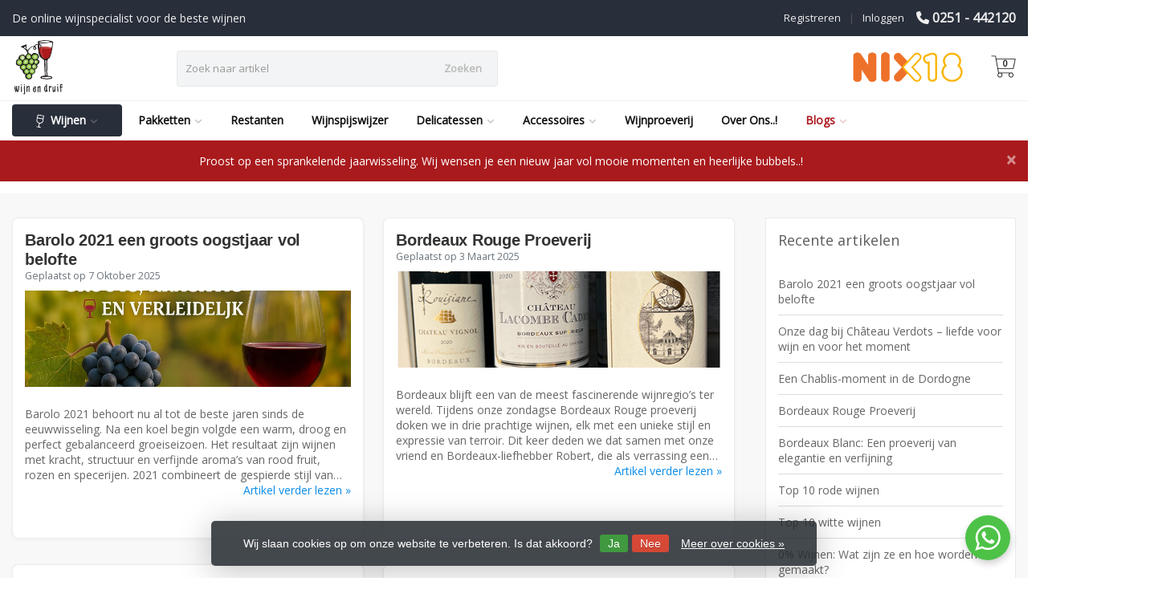

--- FILE ---
content_type: text/html;charset=utf-8
request_url: https://www.wijnendruif.nl/blogs/wijnendruif/
body_size: 34097
content:
<!DOCTYPE HTML>
<html lang="nl">
  <head>
    <meta charset="utf-8"/>
<!-- [START] 'blocks/head.rain' -->
<!--

  (c) 2008-2026 Lightspeed Netherlands B.V.
  http://www.lightspeedhq.com
  Generated: 23-01-2026 @ 05:34:13

-->
<link rel="canonical" href="https://www.wijnendruif.nl/blogs/wijnendruif/"/>
<link rel="alternate" href="https://www.wijnendruif.nl/index.rss" type="application/rss+xml" title="Nieuwe producten"/>
<link rel="alternate" href="https://www.wijnendruif.nl/blogs/wijnendruif.rss" type="application/rss+xml" title="Blogs"/>
<link href="https://cdn.webshopapp.com/assets/cookielaw.css?2025-02-20" rel="stylesheet" type="text/css"/>
<meta name="robots" content="noodp,noydir"/>
<meta property="og:url" content="https://www.wijnendruif.nl/blogs/wijnendruif/?source=facebook"/>
<meta property="og:site_name" content="Wijn en Druif | Kwaliteitswijnen &amp; Wijnproeverijen in Beverwijk"/>
<meta property="og:title" content="Blogs"/>
<meta property="og:description" content="&quot;Ontdek de beste wijnen bij Wijn en Druif! Van rode en witte wijnen tot mousserende en dessertwijnen. Geniet van kwaliteit, snelle levering en deskundig advies."/>
<script>
/* DyApps Theme Addons config */
if( !window.dyapps ){ window.dyapps = {}; }
window.dyapps.addons = {
 "enabled": true,
 "created_at": "18-12-2022 11:49:37",
 "settings": {
    "matrix_separator": ",",
    "filterGroupSwatches": [],
    "swatchesForCustomFields": [],
    "plan": {
     "can_variant_group": true,
     "can_stockify": true,
     "can_vat_switcher": true,
     "can_age_popup": false,
     "can_custom_qty": false
    },
    "advancedVariants": {
     "enabled": false,
     "price_in_dropdown": true,
     "stockify_in_dropdown": true,
     "disable_out_of_stock": true,
     "grid_swatches_container_selector": ".dy-collection-grid-swatch-holder",
     "grid_swatches_position": "left",
     "grid_swatches_max_colors": 4,
     "grid_swatches_enabled": true,
     "variant_status_icon": false,
     "display_type": "select",
     "product_swatches_size": "default",
     "live_pricing": true
    },
    "age_popup": {
     "enabled": false,
     "logo_url": "",
     "image_footer_url": "",
     "text": {
                 
        "nl": {
         "content": "<h3>Bevestig je leeftijd<\/h3> <p>Je moet 18 jaar of ouder zijn om deze website te bezoeken.<\/p>",
         "content_no": "<h3>Sorry!<\/h3> <p>Je kunt deze website helaas niet bezoeken.<\/p>",
         "button_yes": "Ik ben 18 jaar of ouder",
         "button_no": "Ik ben jonger dan 18",
        }        }
    },
    "stockify": {
     "enabled": false,
     "optin_policy": false,
     "api": "https://my.dyapps.io/api/public/701f100c28/stockify/subscribe",
     "text": {
                 
        "nl": {
         "email_placeholder": "Jouw e-mailadres",
         "button_trigger": "Geef me een seintje bij voorraad",
         "button_submit": "Houd me op de hoogte!",
         "title": "Laat je e-mailadres achter",
         "desc": "Helaas is dit product momenteel uitverkocht. Laat je e-mailadres achter en we sturen je een e-mail wanneer het product weer beschikbaar is.",
         "bottom_text": "We gebruiken je gegevens alleen voor deze email. Meer info in onze <a href=\"\/service\/privacy-policy\/\" target=\"_blank\">privacy policy<\/a>."
        }        }
    },
    "categoryBanners": {
     "enabled": true,
     "mobile_breakpoint": "576px",
     "category_banner": [],
     "banners": {
             }
    }
 },
 "swatches": {
 "default": {"is_default": true, "type": "multi", "values": {"background-size": "10px 10px", "background-position": "0 0, 0 5px, 5px -5px, -5px 0px", "background-image": "linear-gradient(45deg, rgba(100,100,100,0.3) 25%, transparent 25%),  linear-gradient(-45deg, rgba(100,100,100,0.3) 25%, transparent 25%),  linear-gradient(45deg, transparent 75%, rgba(100,100,100,0.3) 75%),  linear-gradient(-45deg, transparent 75%, rgba(100,100,100,0.3) 75%)"}} ,   }
};
</script>
<!--[if lt IE 9]>
<script src="https://cdn.webshopapp.com/assets/html5shiv.js?2025-02-20"></script>
<![endif]-->
<!-- [END] 'blocks/head.rain' -->
    <title>Blogs - Wijn en Druif | Kwaliteitswijnen &amp; Wijnproeverijen in Beverwijk</title>
    <meta name="description" content="&quot;Ontdek de beste wijnen bij Wijn en Druif! Van rode en witte wijnen tot mousserende en dessertwijnen. Geniet van kwaliteit, snelle levering en deskundig advies." />
    <meta name="keywords" content="Blogs, wijnwinkel, wijn webshop, wijn kopen, online wijn kopen, rode wijn, witte wijn, mousserende wijn, dessertwijn, wijnproeverij, wijnproeverijen Beverwijk, Beverwijk, wijnwinkel Beverwijk, wijn specialist, wijn advies, wijn aanbiedingen, exclusie" />
    <meta http-equiv="X-UA-Compatible" content="IE=edge">
    <meta name="viewport" content="width=device-width, initial-scale=1.0">
    <meta name="apple-mobile-web-app-capable" content="yes">
    <meta name="apple-mobile-web-app-status-bar-style" content="black">
    
    <link rel="shortcut icon" href="https://cdn.webshopapp.com/shops/266840/themes/178351/v/239660/assets/favicon.ico?20211124200209" type="image/x-icon" />
    <link rel="stylesheet" href="//fonts.googleapis.com/css?family=Open+Sans&family=Montserrat">



    <!--link rel="stylesheet" href="https://cdn.webshopapp.com/shops/266840/themes/178351/assets/font-awesome-min.css?20260119115507"-->
		<script src="https://kit.fontawesome.com/0a6ee3ee61.js" crossorigin="anonymous"></script>
    <link rel="stylesheet" href="https://cdn.webshopapp.com/shops/266840/themes/178351/assets/bootstrap-min.css?20260119115507">
    <link rel="stylesheet" href="https://cdn.webshopapp.com/shops/266840/themes/178351/assets/jquery-fancybox.css?20260119115507" /> 
    <link rel="stylesheet" href="https://cdn.webshopapp.com/shops/266840/themes/178351/assets/style.css??20260119115507-260123-053413" />    
    <link rel="stylesheet" href="https://cdn.webshopapp.com/shops/266840/themes/178351/assets/style-fixed.css??20260119115507-260123-053413" />    
    <link rel="stylesheet" href="https://cdn.webshopapp.com/assets/gui-2-0.css?2025-02-20" />
    <link rel="stylesheet" href="https://cdn.webshopapp.com/assets/gui-responsive-2-0.css?2025-02-20" /> 
    <link rel="stylesheet" href="https://cdn.webshopapp.com/shops/266840/themes/178351/assets/settings.css??20260119115507" />  
    <link rel="stylesheet" href="https://cdn.webshopapp.com/shops/266840/themes/178351/assets/owl-carousel-min.css?20260119115507" /> 
    <link rel="stylesheet" href="https://cdn.webshopapp.com/shops/266840/themes/178351/assets/custom.css?20260119115507" />
    <link rel="stylesheet" href="https://cdn.webshopapp.com/shops/266840/themes/178351/assets/style-blog.css??20260119115507-260123-053413">    <script src="https://cdn.webshopapp.com/shops/266840/themes/178351/assets/jquery-min.js?20260119115507"></script>
    <script src="https://cdn.webshopapp.com/shops/266840/themes/178351/assets/jquery-lazy-min.js?20260119115507"></script>

    <script src="https://cdn.webshopapp.com/assets/jquery-ui-1-10-1.js?2025-02-20"></script>  
    <script src="https://cdn.webshopapp.com/assets/gui.js?2025-02-20"></script>
    <!-- script src="https://cdn.webshopapp.com/assets/gui-responsive-2-0.js?2025-02-20"></script --> 
    
      	  <script type="text/javascript"> 
  var google_tag_params = {   
    ecomm_prodid: [],
    ecomm_pagetype: 'cart',
    ecomm_totalvalue: 0.00,
  }; 

  dataLayer = [{   
    google_tag_params: window.google_tag_params 
  }];
</script>        
    <!--[if lt IE 9]>
    <link rel="stylesheet" href="https://cdn.webshopapp.com/shops/266840/themes/178351/assets/style-ie.css?20260119115507" />
    <![endif]-->
  </head>
  <body class=" nav-2">  
    <div class="wrapper">
            <header class="navself  secondnav">
            <div class="topnav">
                <div class="container-fluid">
                    <div class="row">
                        <div class="col-sm-6 topnav-usp hidden-xs">
                             
<ul>
  <li>De online wijnspecialist voor de beste wijnen <i class="fa geen" aria-hidden="true"></i></li>
</ul>






                         </div>
                        <div class="col-xs-12 col-md-6 hidden-xs hidden-sm">
                                                        <div class="pull-right plsm account phone">
                                <ul>
                                    <li><i class="fa fa-phone"></i> <strong><a href="tel:0251---442120">0251 - 442120</a></strong></li>
                                </ul>
                            </div>
                            
                            <!-- LANGUAGE VALUTA -->
                            <div class="langcur pull-right">
                                <ul>
                                                                      </ul>
                            </div>
                            <!-- /LANGUAGE VALUTA -->
                            <!-- ACCOUNT -->
                            <div class="account hidden-xs">
                                <ul>
                                                                        <li><a href="https://www.wijnendruif.nl/account/" title="Mijn account">Inloggen </a></li>
                                    <li class="divider">|</li>
                                    <li><a href="https://www.wijnendruif.nl/account/register/" title="Registreren">Registreren </a></li>
                                                                    </ul>
                            </div>
                            <!-- /ACCOUNT -->
                        </div>
                    </div>
                </div>
            </div>


  
             
            	<!-- NAVIGATION -->
            <div class="navigation nav-2 option-2">
                                  
                <div class="container-fluid">
                    <div class="shoppingcart iconcart">
                        <a href="https://www.wijnendruif.nl/cart/" title="Winkelwagen">
                                   
<svg xmlns="http://www.w3.org/2000/svg" class="shoppingbag" focusable="false" x="0px" y="0px" viewBox="0 0 576 512">
<path d="M464.001,504c-30.879,0-56-25.121-56-56c-0.011-9.821,2.584-19.497,7.505-27.989l6.96-12.011H249.535l6.96,12.011  c4.921,8.492,7.516,18.167,7.505,27.98C264,478.879,238.878,504,208,504s-56-25.121-56-56c0-13.968,5.172-27.346,14.564-37.67  l2.679-2.945L97.36,24H12c-2.206,0-4-1.794-4-4v-8c0-2.206,1.794-4,4-4h85.362c7.694,0,14.308,5.489,15.727,13.052L122.64,72  h429.351c4.837,0,9.362,2.152,12.414,5.906c3.053,3.753,4.237,8.622,3.251,13.358l-43.331,208  c-1.538,7.38-8.126,12.736-15.664,12.736H167.641l15,80h302.688c7.342,0,13.728,4.974,15.529,12.094l0.556,2.194l1.622,1.578  c10.94,10.644,16.966,24.897,16.966,40.134C520.001,478.879,494.88,504,464.001,504z M464,408c-22.056,0-40,17.944-40,40  s17.944,40,40,40s40-17.944,40-40S486.056,408,464,408z M208,408c-22.056,0-40,17.944-40,40s17.944,40,40,40s40-17.944,40-40  S230.056,408,208,408z M164.641,296h344.021l43.334-208H125.641L164.641,296z"/>
</svg>

          </a>
                        <span class="cart">
              <span class="cart-total-quantity">0</span>
                        </span>
                    </div>

                    
                  	<div class="first-section hidden-xs hidden-sm">
                      <div class="logo">
                        <a class="" href="https://www.wijnendruif.nl/">
                          <img src="https://cdn.webshopapp.com/shops/266840/themes/178351/v/239660/assets/logo-non-scroll.png?20211124200209" class="light-version" alt="Wijn en Druif | Kwaliteitswijnen &amp; Wijnproeverijen in Beverwijk" />
                        </a>
                      </div>
                     <!-- SEARCH -->
                        <div class="searchtop ">
                                                        <div class="search hidden-xs">
                                <form class="" role="search" action="https://www.wijnendruif.nl/search/" method="get" id="form_search">
                                    <div class="input-group">
                                        <div class="inputholder">
                                            <input type="text" class="form-control" autocomplete="off" placeholder="Zoek naar artikel" name="q" id="srch">
                                            <button type="submit" class="searchbtn">Zoeken</button>
                                        </div>
                                    </div>
                                    <div class="autocomplete">
                                        <div class="arrow"></div>
                                        <div class="products-livesearch"></div>
                                        <div class="more">
                                            <a href="#">Bekijk alle resultaten <span>(0)</span></a>
                                        </div>
                                        <div class="notfound">Geen producten gevonden...</div>
                                    </div>
                                </form>
                            </div>
                                                  </div>
                        <!-- /SEARCH -->
                      <div class="right-section">
                        <iframe src="https://dashboard.webwinkelkeur.nl/webshops/widget_html?id=1214014&layout=new_button-stars&theme=dark&color=%23ec008b&show=no&view=slider&amount=6&width=manual&width_amount=240px&height=45px&interval=5000&language=nld" scrolling="no" class="wwk-widget-iframe wwk-widget--new_button-stars wwk-widget--new_button-stars--dark wwk-widget--has-tooltip--default" style="border: 0; height: 45px!important; width: 240px!important;margin-right: 30px"></iframe>

                                              <div class="hallmark-custom">
                          <a href="https://www.nix18.nl/" target="_blank">                            <img src="https://cdn.webshopapp.com/shops/266840/themes/178351/v/239676/assets/hallmark-custom.png?20211124200209" class="" alt="Wijn en Druif | Kwaliteitswijnen &amp; Wijnproeverijen in Beverwijk" />
                          </a>                        </div>
                                                <!-- CART -->
                        <div class="carttop iconcart">
                            <a href="https://www.wijnendruif.nl/cart/" title="Winkelwagen">
                     
<svg xmlns="http://www.w3.org/2000/svg" class="shoppingbag" focusable="false" x="0px" y="0px" viewBox="0 0 576 512">
<path d="M464.001,504c-30.879,0-56-25.121-56-56c-0.011-9.821,2.584-19.497,7.505-27.989l6.96-12.011H249.535l6.96,12.011  c4.921,8.492,7.516,18.167,7.505,27.98C264,478.879,238.878,504,208,504s-56-25.121-56-56c0-13.968,5.172-27.346,14.564-37.67  l2.679-2.945L97.36,24H12c-2.206,0-4-1.794-4-4v-8c0-2.206,1.794-4,4-4h85.362c7.694,0,14.308,5.489,15.727,13.052L122.64,72  h429.351c4.837,0,9.362,2.152,12.414,5.906c3.053,3.753,4.237,8.622,3.251,13.358l-43.331,208  c-1.538,7.38-8.126,12.736-15.664,12.736H167.641l15,80h302.688c7.342,0,13.728,4.974,15.529,12.094l0.556,2.194l1.622,1.578  c10.94,10.644,16.966,24.897,16.966,40.134C520.001,478.879,494.88,504,464.001,504z M464,408c-22.056,0-40,17.944-40,40  s17.944,40,40,40s40-17.944,40-40S486.056,408,464,408z M208,408c-22.056,0-40,17.944-40,40s17.944,40,40,40s40-17.944,40-40  S230.056,408,208,408z M164.641,296h344.021l43.334-208H125.641L164.641,296z"/>
</svg>

            <span class="cart">
              <span class="cart-total-quantity">0</span>
            </span>
          </a>
                            <div class="view-cart">
                                <div class="cartproduct text-center">
  <span class="empty">Uw winkelwagen is leeg<svg version="1.1" class="shoppingbag" xmlns="http://www.w3.org/2000/svg" xmlns:xlink="http://www.w3.org/1999/xlink" x="0px" y="0px" viewBox="0 0 65.2 65.2" style="enable-background:new 0 0 65.2 65.2;" xml:space="preserve"><path d="M54.6,12.6h-12c-0.4-6.7-4.7-12-10-12c-5.3,0-9.6,5.3-10,12h-12l-2.1,52h48.1L54.6,12.6z M32.6,2.6c4.2,0,7.6,4.4,8,10H24.6C25,7,28.4,2.6,32.6,2.6z M10.6,62.6l1.9-48h40.1l1.9,48H10.6z"/></svg></span>
</div>

  

                            </div>
                        </div>
                        <!-- /CART -->
                        
                      </div>
											 
                        
                    </div>
                  
                  
                    <!-- MEGANAV -->
                    <nav class="nav desktop meganav hidden-xs hidden-sm halmrk">
                        <ul class="visible-links">
                            <li class="item home hidden">
                                <a class="itemlink" href="https://www.wijnendruif.nl/"><i class="fa fa-home" aria-hidden="true"></i></a>
                            </li>

                                                        <li class="item sub wijnen">
                             
                                <a class="itemlink" href="https://www.wijnendruif.nl/wijnen/" title="Wijnen"  data-featured-url="https://cdn.webshopapp.com/shops/266840/files/338671607/280x200x1/wijnen.jpg" data-original-url="https://cdn.webshopapp.com/shops/266840/files/338671607/280x200x1/wijnen.jpg" >                              <svg xmlns="http://www.w3.org/2000/svg" aria-hidden="true" focusable="false" data-prefix="fal" data-icon="wine-glass-alt" class="svg-inline--fa fa-wine-glass-alt fa-w-9" role="img" viewBox="0 0 288 512" style="width: 9px;display: inline-block;position: relative;top: 4px;margin-right: 5px;transform: rotate(10deg);"><path fill="currentColor" d="M213.34 480H160V350.27c76.73-8.72 134.57-77.6 127.4-157.61L271.44 14.55C270.71 6.31 263.9 0 255.74 0H32.26c-8.15 0-14.97 6.31-15.7 14.55L.6 192.66C-6.57 272.67 51.27 341.55 128 350.27V480H74.67C59.94 480 48 491.94 48 506.67c0 2.95 2.39 5.33 5.33 5.33h181.34c2.95 0 5.33-2.39 5.33-5.33 0-14.73-11.94-26.67-26.66-26.67zm27.54-448l8.6 96H38.52l8.6-96h193.76zM32.47 195.51L35.66 160h216.69l3.18 35.51c1.81 20.16-1.58 39.48-9.07 56.6-17.71 40.48-58.27 66.15-102.45 66.15s-84.74-25.67-102.45-66.15c-7.51-17.12-10.89-36.44-9.09-56.6z"/></svg>
                              Wijnen<i class="fa fa-angle-down" aria-hidden="true"></i></a>                                  <ul class="subnav">
                                                                      
                                  
                                                                    <li class="col-sm-2 nopaddingr">
                                        <ul>
                                          <li class="subheader"><a href="#" style="margin-bottom:5px">Prijs</a>
                                            <ul>
                                              <li><a href="/wijnen/?min=0&max=5">Tot € 5</a></li>
                                              <li><a href="/wijnen/?min=5&max=10">€ 5 tot € 10</a></li>
                                              <li><a href="/wijnen/?min=10&max=15">€ 10 tot € 15</a></li>
                                              <li><a href="/wijnen/?min=15&max=25">€ 15 tot € 25</a></li>
                                              <li><a href="/wijnen/?min=25&max=50">€ 25 tot € 50</a></li>
                                              <li><a href="/wijnen/?min=50&max=">€ 50 en meer</a></li>
                                              <li><a href="/kelderrestanten/">Kelderrestanten</a></li>
                                            </ul>
                                          </li>
                                    </ul>
                                  </li>
                                                                    
                                                                       <li class="col-sm-2 nopaddingr">
                                        <ul>
                                          
                                            <li class="subheader"><a href="https://www.wijnendruif.nl/wijnen/landen/" title="Landen"  style="margin-bottom:5px">Landen<i class="fa fa-angle-down" aria-hidden="true"></i></a>                                                 <ul>
                                                                                                        <li><a href="https://www.wijnendruif.nl/wijnen/landen/amerika/"  data-featured-url="https://cdn.webshopapp.com/shops/266840/files/386503965/280x200x2/amerika.jpg" data-original-url="https://cdn.webshopapp.com/shops/266840/files/386503965/280x200x2/amerika.jpg" >Amerika<i class="fa fa-angle-down" aria-hidden="true"></i></a>
                                                                                                      <ul>
                                                                                                    </ul>
                                                                                                    </li>
                                                 
                                                                                                        <li><a href="https://www.wijnendruif.nl/wijnen/landen/argentinie/"  data-featured-url="https://cdn.webshopapp.com/shops/266840/files/387677252/280x200x2/argentinie.jpg" data-original-url="https://cdn.webshopapp.com/shops/266840/files/387677252/280x200x2/argentinie.jpg" >Argentinie<i class="fa fa-angle-down" aria-hidden="true"></i></a>
                                                                                                      <ul>
                                                                                                    </ul>
                                                                                                    </li>
                                                 
                                                                                                        <li><a href="https://www.wijnendruif.nl/wijnen/landen/australie/"  data-featured-url="https://cdn.webshopapp.com/shops/266840/files/387665270/280x200x2/australie.jpg" data-original-url="https://cdn.webshopapp.com/shops/266840/files/387665270/280x200x2/australie.jpg" >Australie<i class="fa fa-angle-down" aria-hidden="true"></i></a>
                                                                                                      <ul>
                                                                                                    </ul>
                                                                                                    </li>
                                                 
                                                                                                        <li><a href="https://www.wijnendruif.nl/wijnen/landen/chili/"  data-featured-url="https://cdn.webshopapp.com/shops/266840/files/387665201/280x200x2/chili.jpg" data-original-url="https://cdn.webshopapp.com/shops/266840/files/387665201/280x200x2/chili.jpg" >Chili<i class="fa fa-angle-down" aria-hidden="true"></i></a>
                                                                                                      <ul>
                                                                                                    </ul>
                                                                                                    </li>
                                                 
                                                                                                        <li><a href="https://www.wijnendruif.nl/wijnen/landen/duitsland/"  data-featured-url="https://cdn.webshopapp.com/shops/266840/files/387676947/280x200x2/duitsland.jpg" data-original-url="https://cdn.webshopapp.com/shops/266840/files/387676947/280x200x2/duitsland.jpg" >Duitsland<i class="fa fa-angle-down" aria-hidden="true"></i></a>
                                                                                                      <ul>
                                                                                                    </ul>
                                                                                                    </li>
                                                 
                                                                                                        <li><a href="https://www.wijnendruif.nl/wijnen/landen/frankrijk/"  data-featured-url="https://cdn.webshopapp.com/shops/266840/files/386046174/280x200x2/frankrijk.jpg" data-original-url="https://cdn.webshopapp.com/shops/266840/files/386046174/280x200x2/frankrijk.jpg" >Frankrijk<i class="fa fa-angle-down" aria-hidden="true"></i></a>
                                                                                                      <ul>
                                                                                                    </ul>
                                                                                                    </li>
                                                 
                                                                                                        <li><a href="https://www.wijnendruif.nl/wijnen/landen/italie/"  data-featured-url="https://cdn.webshopapp.com/shops/266840/files/387664683/280x200x2/italie.jpg" data-original-url="https://cdn.webshopapp.com/shops/266840/files/387664683/280x200x2/italie.jpg" >Italie<i class="fa fa-angle-down" aria-hidden="true"></i></a>
                                                                                                      <ul>
                                                                                                    </ul>
                                                                                                    </li>
                                                 
                                                                                                        <li><a href="https://www.wijnendruif.nl/wijnen/landen/portugal/"  data-featured-url="https://cdn.webshopapp.com/shops/266840/files/387664188/280x200x2/portugal.jpg" data-original-url="https://cdn.webshopapp.com/shops/266840/files/387664188/280x200x2/portugal.jpg" >Portugal<i class="fa fa-angle-down" aria-hidden="true"></i></a>
                                                                                                      <ul>
                                                                                                    </ul>
                                                                                                    </li>
                                                 
                                                                                                        <li><a href="https://www.wijnendruif.nl/wijnen/landen/spanje/"  data-featured-url="https://cdn.webshopapp.com/shops/266840/files/387665085/280x200x2/spanje.jpg" data-original-url="https://cdn.webshopapp.com/shops/266840/files/387665085/280x200x2/spanje.jpg" >Spanje<i class="fa fa-angle-down" aria-hidden="true"></i></a>
                                                                                                      <ul>
                                                                                                    </ul>
                                                                                                    </li>
                                                 
                                                                                                        <li><a href="https://www.wijnendruif.nl/wijnen/landen/zuid-afrika/"  data-featured-url="https://cdn.webshopapp.com/shops/266840/files/387664174/280x200x2/zuid-afrika.jpg" data-original-url="https://cdn.webshopapp.com/shops/266840/files/387664174/280x200x2/zuid-afrika.jpg" >Zuid-Afrika<i class="fa fa-angle-down" aria-hidden="true"></i></a>
                                                                                                      <ul>
                                                                                                    </ul>
                                                                                                    </li>
                                                 
                                                                                                                                                         <li><a href="https://www.wijnendruif.nl/wijnen/landen/" title="Landen" class="morecats strong">Alle Landen</a></li>
                                                                                                  </ul>
                                                                                            </li>



                                        </ul>
                                    </li>
                                                                        <li class="col-sm-2 nopaddingr">
                                        <ul>
                                          
                                            <li class="subheader"><a href="https://www.wijnendruif.nl/wijnen/streken/" title="Streken"  style="margin-bottom:5px">Streken<i class="fa fa-angle-down" aria-hidden="true"></i></a>                                                 <ul>
                                                                                                        <li><a href="https://www.wijnendruif.nl/wijnen/streken/algarve/" >Algarve</a>
                                                                                                          </li>
                                                 
                                                                                                        <li><a href="https://www.wijnendruif.nl/wijnen/streken/bordeaux/"  data-featured-url="https://cdn.webshopapp.com/shops/266840/files/388097779/280x200x2/bordeaux.jpg" data-original-url="https://cdn.webshopapp.com/shops/266840/files/388097779/280x200x2/bordeaux.jpg" >Bordeaux</a>
                                                                                                          </li>
                                                 
                                                                                                        <li><a href="https://www.wijnendruif.nl/wijnen/streken/bourgogne/"  data-featured-url="https://cdn.webshopapp.com/shops/266840/files/388097788/280x200x2/bourgogne.jpg" data-original-url="https://cdn.webshopapp.com/shops/266840/files/388097788/280x200x2/bourgogne.jpg" >Bourgogne</a>
                                                                                                          </li>
                                                 
                                                                                                        <li><a href="https://www.wijnendruif.nl/wijnen/streken/marlborough/"  data-featured-url="https://cdn.webshopapp.com/shops/266840/files/388097808/280x200x2/marlborough.jpg" data-original-url="https://cdn.webshopapp.com/shops/266840/files/388097808/280x200x2/marlborough.jpg" >Marlborough</a>
                                                                                                          </li>
                                                 
                                                                                                        <li><a href="https://www.wijnendruif.nl/wijnen/streken/mendoza/"  data-featured-url="https://cdn.webshopapp.com/shops/266840/files/388097809/280x200x2/mendoza.jpg" data-original-url="https://cdn.webshopapp.com/shops/266840/files/388097809/280x200x2/mendoza.jpg" >Mendoza</a>
                                                                                                          </li>
                                                 
                                                                                                        <li><a href="https://www.wijnendruif.nl/wijnen/streken/napa-valley/"  data-featured-url="https://cdn.webshopapp.com/shops/266840/files/388097810/280x200x2/napa-valley.jpg" data-original-url="https://cdn.webshopapp.com/shops/266840/files/388097810/280x200x2/napa-valley.jpg" >Napa Valley</a>
                                                                                                          </li>
                                                 
                                                                                                        <li><a href="https://www.wijnendruif.nl/wijnen/streken/provence/"  data-featured-url="https://cdn.webshopapp.com/shops/266840/files/388097811/280x200x2/provence.jpg" data-original-url="https://cdn.webshopapp.com/shops/266840/files/388097811/280x200x2/provence.jpg" >Provence</a>
                                                                                                          </li>
                                                 
                                                                                                        <li><a href="https://www.wijnendruif.nl/wijnen/streken/puglia/"  data-featured-url="https://cdn.webshopapp.com/shops/266840/files/388097812/280x200x2/puglia.jpg" data-original-url="https://cdn.webshopapp.com/shops/266840/files/388097812/280x200x2/puglia.jpg" >Puglia</a>
                                                                                                          </li>
                                                 
                                                                                                        <li><a href="https://www.wijnendruif.nl/wijnen/streken/stellenbosch/"  data-featured-url="https://cdn.webshopapp.com/shops/266840/files/388097815/280x200x2/stellenbosch.jpg" data-original-url="https://cdn.webshopapp.com/shops/266840/files/388097815/280x200x2/stellenbosch.jpg" >Stellenbosch</a>
                                                                                                          </li>
                                                 
                                                                                                        <li><a href="https://www.wijnendruif.nl/wijnen/streken/rioja/"  data-featured-url="https://cdn.webshopapp.com/shops/266840/files/388097820/280x200x2/rioja.jpg" data-original-url="https://cdn.webshopapp.com/shops/266840/files/388097820/280x200x2/rioja.jpg" >Rioja</a>
                                                                                                          </li>
                                                 
                                                                                                                                                         <li><a href="https://www.wijnendruif.nl/wijnen/streken/" title="Streken" class="morecats strong">Alle Streken</a></li>
                                                                                                  </ul>
                                                                                            </li>



                                        </ul>
                                    </li>
                                                                        <li class="col-sm-2 nopaddingr">
                                        <ul>
                                          
                                            <li class="subheader"><a href="https://www.wijnendruif.nl/wijnen/druiven/" title="Druiven"  style="margin-bottom:5px">Druiven<i class="fa fa-angle-down" aria-hidden="true"></i></a>                                                 <ul>
                                                                                                        <li><a href="https://www.wijnendruif.nl/wijnen/druiven/cabernet-sauvignon/"  data-featured-url="https://cdn.webshopapp.com/shops/266840/files/387562973/280x200x2/cabernet-sauvignon.jpg" data-original-url="https://cdn.webshopapp.com/shops/266840/files/387562973/280x200x2/cabernet-sauvignon.jpg" >Cabernet Sauvignon</a>
                                                                                                          </li>
                                                 
                                                                                                        <li><a href="https://www.wijnendruif.nl/wijnen/druiven/chardonnay/"  data-featured-url="https://cdn.webshopapp.com/shops/266840/files/387563207/280x200x2/chardonnay.jpg" data-original-url="https://cdn.webshopapp.com/shops/266840/files/387563207/280x200x2/chardonnay.jpg" >Chardonnay</a>
                                                                                                          </li>
                                                 
                                                                                                        <li><a href="https://www.wijnendruif.nl/wijnen/druiven/grenache/"  data-featured-url="https://cdn.webshopapp.com/shops/266840/files/387638376/280x200x2/grenache.jpg" data-original-url="https://cdn.webshopapp.com/shops/266840/files/387638376/280x200x2/grenache.jpg" >Grenache</a>
                                                                                                          </li>
                                                 
                                                                                                        <li><a href="https://www.wijnendruif.nl/wijnen/druiven/malbec/"  data-featured-url="https://cdn.webshopapp.com/shops/266840/files/387563158/280x200x2/malbec.jpg" data-original-url="https://cdn.webshopapp.com/shops/266840/files/387563158/280x200x2/malbec.jpg" >Malbec</a>
                                                                                                          </li>
                                                 
                                                                                                        <li><a href="https://www.wijnendruif.nl/wijnen/druiven/merlot/"  data-featured-url="https://cdn.webshopapp.com/shops/266840/files/387564604/280x200x2/merlot.jpg" data-original-url="https://cdn.webshopapp.com/shops/266840/files/387564604/280x200x2/merlot.jpg" >Merlot</a>
                                                                                                          </li>
                                                 
                                                                                                        <li><a href="https://www.wijnendruif.nl/wijnen/druiven/pinot-grigio/"  data-featured-url="https://cdn.webshopapp.com/shops/266840/files/387563519/280x200x2/pinot-grigio.jpg" data-original-url="https://cdn.webshopapp.com/shops/266840/files/387563519/280x200x2/pinot-grigio.jpg" >Pinot Grigio</a>
                                                                                                          </li>
                                                 
                                                                                                        <li><a href="https://www.wijnendruif.nl/wijnen/druiven/sauvignon-blanc/"  data-featured-url="https://cdn.webshopapp.com/shops/266840/files/387563271/280x200x2/sauvignon-blanc.jpg" data-original-url="https://cdn.webshopapp.com/shops/266840/files/387563271/280x200x2/sauvignon-blanc.jpg" >Sauvignon Blanc</a>
                                                                                                          </li>
                                                 
                                                                                                        <li><a href="https://www.wijnendruif.nl/wijnen/druiven/syrah/"  data-featured-url="https://cdn.webshopapp.com/shops/266840/files/387723373/280x200x2/syrah.jpg" data-original-url="https://cdn.webshopapp.com/shops/266840/files/387723373/280x200x2/syrah.jpg" >Syrah</a>
                                                                                                          </li>
                                                 
                                                                                                        <li><a href="https://www.wijnendruif.nl/wijnen/druiven/tempranillo/"  data-featured-url="https://cdn.webshopapp.com/shops/266840/files/387562731/280x200x2/tempranillo.jpg" data-original-url="https://cdn.webshopapp.com/shops/266840/files/387562731/280x200x2/tempranillo.jpg" >Tempranillo</a>
                                                                                                          </li>
                                                 
                                                                                                        <li><a href="https://www.wijnendruif.nl/wijnen/druiven/trebbiano/"  data-featured-url="https://cdn.webshopapp.com/shops/266840/files/387847963/280x200x2/trebbiano.jpg" data-original-url="https://cdn.webshopapp.com/shops/266840/files/387847963/280x200x2/trebbiano.jpg" >Trebbiano</a>
                                                                                                          </li>
                                                 
                                                                                                                                                         <li><a href="https://www.wijnendruif.nl/wijnen/druiven/" title="Druiven" class="morecats strong">Alle Druiven</a></li>
                                                                                                  </ul>
                                                                                            </li>



                                        </ul>
                                    </li>
                                                                        <li class="col-sm-2 nopaddingr">
                                        <ul>
                                          
                                            <li class="subheader"><a href="https://www.wijnendruif.nl/wijnen/type-en-kleur/" title="Type en Kleur"  style="margin-bottom:5px">Type en Kleur<i class="fa fa-angle-down" aria-hidden="true"></i></a>                                                 <ul>
                                                                                                        <li><a href="https://www.wijnendruif.nl/wijnen/type-en-kleur/witte-wijnen/"  data-featured-url="https://cdn.webshopapp.com/shops/266840/files/387677579/280x200x2/witte-wijnen.jpg" data-original-url="https://cdn.webshopapp.com/shops/266840/files/387677579/280x200x2/witte-wijnen.jpg" >Witte wijnen</a>
                                                                                                          </li>
                                                 
                                                                                                        <li><a href="https://www.wijnendruif.nl/wijnen/type-en-kleur/rose/"  data-featured-url="https://cdn.webshopapp.com/shops/266840/files/387677616/280x200x2/rose.jpg" data-original-url="https://cdn.webshopapp.com/shops/266840/files/387677616/280x200x2/rose.jpg" >Rose</a>
                                                                                                          </li>
                                                 
                                                                                                        <li><a href="https://www.wijnendruif.nl/wijnen/type-en-kleur/rode-wijnen/"  data-featured-url="https://cdn.webshopapp.com/shops/266840/files/387677678/280x200x2/rode-wijnen.jpg" data-original-url="https://cdn.webshopapp.com/shops/266840/files/387677678/280x200x2/rode-wijnen.jpg" >Rode wijnen</a>
                                                                                                          </li>
                                                 
                                                                                                        <li><a href="https://www.wijnendruif.nl/wijnen/type-en-kleur/port/"  data-featured-url="https://cdn.webshopapp.com/shops/266840/files/387677726/280x200x2/port.jpg" data-original-url="https://cdn.webshopapp.com/shops/266840/files/387677726/280x200x2/port.jpg" >Port</a>
                                                                                                          </li>
                                                 
                                                                                                        <li><a href="https://www.wijnendruif.nl/wijnen/type-en-kleur/champagne/"  data-featured-url="https://cdn.webshopapp.com/shops/266840/files/387677759/280x200x2/champagne.jpg" data-original-url="https://cdn.webshopapp.com/shops/266840/files/387677759/280x200x2/champagne.jpg" >Champagne</a>
                                                                                                          </li>
                                                 
                                                                                                        <li><a href="https://www.wijnendruif.nl/wijnen/type-en-kleur/cava/"  data-featured-url="https://cdn.webshopapp.com/shops/266840/files/387677829/280x200x2/cava.jpg" data-original-url="https://cdn.webshopapp.com/shops/266840/files/387677829/280x200x2/cava.jpg" >Cava</a>
                                                                                                          </li>
                                                 
                                                                                                        <li><a href="https://www.wijnendruif.nl/wijnen/type-en-kleur/prosecco/"  data-featured-url="https://cdn.webshopapp.com/shops/266840/files/387677884/280x200x2/prosecco.jpg" data-original-url="https://cdn.webshopapp.com/shops/266840/files/387677884/280x200x2/prosecco.jpg" >Prosecco</a>
                                                                                                          </li>
                                                 
                                                                                                        <li><a href="https://www.wijnendruif.nl/wijnen/type-en-kleur/dessertwijnen/"  data-featured-url="https://cdn.webshopapp.com/shops/266840/files/387678050/280x200x2/dessertwijnen.jpg" data-original-url="https://cdn.webshopapp.com/shops/266840/files/387678050/280x200x2/dessertwijnen.jpg" >Dessertwijnen</a>
                                                                                                          </li>
                                                 
                                                                                                        <li><a href="https://www.wijnendruif.nl/wijnen/type-en-kleur/biologische-wijnen/"  data-featured-url="https://cdn.webshopapp.com/shops/266840/files/387678090/280x200x2/biologische-wijnen.jpg" data-original-url="https://cdn.webshopapp.com/shops/266840/files/387678090/280x200x2/biologische-wijnen.jpg" >Biologische wijnen</a>
                                                                                                          </li>
                                                 
                                                                                                        <li><a href="https://www.wijnendruif.nl/wijnen/type-en-kleur/vegan/" >Vegan</a>
                                                                                                          </li>
                                                 
                                                                                                                                                         <li><a href="https://www.wijnendruif.nl/wijnen/type-en-kleur/" title="Type en Kleur" class="morecats strong">Alle Type en Kleur</a></li>
                                                                                                  </ul>
                                                                                            </li>



                                        </ul>
                                    </li>
                                                                        <li class="col-sm-2 nopaddingr">
                                        <ul>
                                          
                                            <li class="subheader"><a href="https://www.wijnendruif.nl/wijnen/afwijkende-formaten/" title="Afwijkende formaten"  style="margin-bottom:5px">Afwijkende formaten<i class="fa fa-angle-down" aria-hidden="true"></i></a>                                                 <ul>
                                                                                                        <li><a href="https://www.wijnendruif.nl/wijnen/afwijkende-formaten/0375-liter/"  data-featured-url="https://cdn.webshopapp.com/shops/266840/files/387692980/280x200x2/0375-liter.jpg" data-original-url="https://cdn.webshopapp.com/shops/266840/files/387692980/280x200x2/0375-liter.jpg" >0,375 Liter</a>
                                                                                                          </li>
                                                 
                                                                                                        <li><a href="https://www.wijnendruif.nl/wijnen/afwijkende-formaten/025-liter/"  data-featured-url="https://cdn.webshopapp.com/shops/266840/files/387692788/280x200x2/025-liter.jpg" data-original-url="https://cdn.webshopapp.com/shops/266840/files/387692788/280x200x2/025-liter.jpg" >0,25 liter</a>
                                                                                                          </li>
                                                 
                                                                                                        <li><a href="https://www.wijnendruif.nl/wijnen/afwijkende-formaten/05-liter/" >0,5 liter</a>
                                                                                                          </li>
                                                 
                                                                                                        <li><a href="https://www.wijnendruif.nl/wijnen/afwijkende-formaten/magnum-15-liter/"  data-featured-url="https://cdn.webshopapp.com/shops/266840/files/387692994/280x200x2/magnum-15-liter.jpg" data-original-url="https://cdn.webshopapp.com/shops/266840/files/387692994/280x200x2/magnum-15-liter.jpg" >Magnum 1,5 liter</a>
                                                                                                          </li>
                                                 
                                                                                                        <li><a href="https://www.wijnendruif.nl/wijnen/afwijkende-formaten/jeroboam-3-liter/"  data-featured-url="https://cdn.webshopapp.com/shops/266840/files/387693010/280x200x2/jeroboam-3-liter.jpg" data-original-url="https://cdn.webshopapp.com/shops/266840/files/387693010/280x200x2/jeroboam-3-liter.jpg" >Jeroboam 3 liter</a>
                                                                                                          </li>
                                                 
                                                                                                        <li><a href="https://www.wijnendruif.nl/wijnen/afwijkende-formaten/rehoboam-5-liter/"  data-featured-url="https://cdn.webshopapp.com/shops/266840/files/387693019/280x200x2/rehoboam-5-liter.jpg" data-original-url="https://cdn.webshopapp.com/shops/266840/files/387693019/280x200x2/rehoboam-5-liter.jpg" >Rehoboam 5 liter</a>
                                                                                                          </li>
                                                 
                                                                                                        <li><a href="https://www.wijnendruif.nl/wijnen/afwijkende-formaten/methuselah-6-liter/"  data-featured-url="https://cdn.webshopapp.com/shops/266840/files/387693034/280x200x2/methuselah-6-liter.jpg" data-original-url="https://cdn.webshopapp.com/shops/266840/files/387693034/280x200x2/methuselah-6-liter.jpg" >Methuselah 6 liter</a>
                                                                                                          </li>
                                                 
                                                                                                        <li><a href="https://www.wijnendruif.nl/wijnen/afwijkende-formaten/salmanazar-9-liter/"  data-featured-url="https://cdn.webshopapp.com/shops/266840/files/388916629/280x200x2/salmanazar-9-liter.jpg" data-original-url="https://cdn.webshopapp.com/shops/266840/files/388916629/280x200x2/salmanazar-9-liter.jpg" >Salmanazar 9 liter</a>
                                                                                                          </li>
                                                 
                                                                                                                                                         <li><a href="https://www.wijnendruif.nl/wijnen/afwijkende-formaten/" title="Afwijkende formaten" class="morecats strong">Alle Afwijkende formaten</a></li>
                                                                                                  </ul>
                                                                                            </li>



                                        </ul>
                                    </li>
                                                                     </ul>
                                                            </li>
                                                        <li class="item sub classicmenu pakketten">
                             
                                <a class="itemlink" href="https://www.wijnendruif.nl/pakketten/" title="Pakketten" >Pakketten<i class="fa fa-angle-down" aria-hidden="true"></i></a>                                  <ul class="subnav">
                                                                      
                                  
                                                                    
                                                                       <li class="col-sm-2 nopaddingr nosub">
                                        <ul>
                                          
                                            <li class="subheader"><a href="https://www.wijnendruif.nl/pakketten/landen-pakketten/" title="Landen pakketten"  style="margin-bottom:5px">Landen pakketten</a>                                             </li>



                                        </ul>
                                    </li>
                                                                        <li class="col-sm-2 nopaddingr nosub">
                                        <ul>
                                          
                                            <li class="subheader"><a href="https://www.wijnendruif.nl/pakketten/pakketten/" title="Pakketten"  style="margin-bottom:5px">Pakketten</a>                                             </li>



                                        </ul>
                                    </li>
                                                                        <li class="col-sm-2 nopaddingr nosub">
                                        <ul>
                                          
                                            <li class="subheader"><a href="https://www.wijnendruif.nl/pakketten/afwijkende-flessen/" title="Afwijkende flessen"  style="margin-bottom:5px">Afwijkende flessen</a>                                             </li>



                                        </ul>
                                    </li>
                                                                        <li class="col-sm-2 nopaddingr">
                                        <ul>
                                          
                                            <li class="subheader"><a href="https://www.wijnendruif.nl/pakketten/verpakking/" title="Verpakking"  style="margin-bottom:5px">Verpakking<i class="fa fa-angle-down" aria-hidden="true"></i></a>                                                 <ul>
                                                                                                        <li><a href="https://www.wijnendruif.nl/pakketten/verpakking/houten-wijnkisten/" >Houten wijnkisten</a>
                                                                                                          </li>
                                                 
                                                                                                                                                         <li><a href="https://www.wijnendruif.nl/pakketten/verpakking/" title="Verpakking" class="morecats strong">Alle Verpakking</a></li>
                                                                                                  </ul>
                                                                                            </li>



                                        </ul>
                                    </li>
                                                                     </ul>
                                                            </li>
                                                        <li class="item classicmenu restanten">
                             
                                <a class="itemlink" href="https://www.wijnendruif.nl/restanten/" title="Restanten" >Restanten</a>                              </li>
                                                        <li class="item sub classicmenu wijnspijswijzer">
                             
                                <a class="itemlink" href="https://www.wijnendruif.nl/wijnspijswijzer/" title="Wijnspijswijzer" >Wijnspijswijzer<i class="fa fa-angle-down" aria-hidden="true"></i></a>                                  <ul class="subnav">
                                                                      
                                  
                                                                    
                                                                       <li class="col-sm-2 nopaddingr">
                                        <ul>
                                          
                                            <li class="subheader"><a href="https://www.wijnendruif.nl/wijnspijswijzer/voorgerechten/" title="Voorgerechten"  data-featured-url="https://cdn.webshopapp.com/shops/266840/files/462101786/280x200x2/voorgerechten.jpg" data-original-url="https://cdn.webshopapp.com/shops/266840/files/462101786/280x200x2/voorgerechten.jpg"  style="margin-bottom:5px">Voorgerechten<i class="fa fa-angle-down" aria-hidden="true"></i></a>                                                 <ul>
                                                                                                        <li><a href="https://www.wijnendruif.nl/wijnspijswijzer/voorgerechten/caprese/" >Caprese</a>
                                                                                                          </li>
                                                 
                                                                                                        <li><a href="https://www.wijnendruif.nl/wijnspijswijzer/voorgerechten/carpaccio-ossenhaas/" >Carpaccio ossenhaas</a>
                                                                                                          </li>
                                                 
                                                                                                        <li><a href="https://www.wijnendruif.nl/wijnspijswijzer/voorgerechten/charcuterie/" >Charcuterie</a>
                                                                                                          </li>
                                                 
                                                                                                        <li><a href="https://www.wijnendruif.nl/wijnspijswijzer/voorgerechten/coquilles/" >Coquilles</a>
                                                                                                          </li>
                                                 
                                                                                                        <li><a href="https://www.wijnendruif.nl/wijnspijswijzer/voorgerechten/dim-sum/" >Dim Sum</a>
                                                                                                          </li>
                                                 
                                                                                                        <li><a href="https://www.wijnendruif.nl/wijnspijswijzer/voorgerechten/empanadas/" >Empanada&#039;s</a>
                                                                                                          </li>
                                                 
                                                                                                        <li><a href="https://www.wijnendruif.nl/wijnspijswijzer/voorgerechten/foie-gras/" >Foie Gras</a>
                                                                                                          </li>
                                                 
                                                                                                        <li><a href="https://www.wijnendruif.nl/wijnspijswijzer/voorgerechten/fruit-de-mer/" >Fruit de Mer</a>
                                                                                                          </li>
                                                 
                                                                                                        <li><a href="https://www.wijnendruif.nl/wijnspijswijzer/voorgerechten/gambas-in-knoflook/" >Gamba&#039;s in knoflook</a>
                                                                                                          </li>
                                                 
                                                                                                        <li><a href="https://www.wijnendruif.nl/wijnspijswijzer/voorgerechten/gazpacho/" >Gazpacho</a>
                                                                                                          </li>
                                                 
                                                                                                                                                         <li><a href="https://www.wijnendruif.nl/wijnspijswijzer/voorgerechten/" title="Voorgerechten" class="morecats strong">Alle Voorgerechten</a></li>
                                                                                                  </ul>
                                                                                            </li>



                                        </ul>
                                    </li>
                                                                        <li class="col-sm-2 nopaddingr">
                                        <ul>
                                          
                                            <li class="subheader"><a href="https://www.wijnendruif.nl/wijnspijswijzer/gevogelte/" title="Gevogelte"  data-featured-url="https://cdn.webshopapp.com/shops/266840/files/462103007/280x200x2/gevogelte.jpg" data-original-url="https://cdn.webshopapp.com/shops/266840/files/462103007/280x200x2/gevogelte.jpg"  style="margin-bottom:5px">Gevogelte<i class="fa fa-angle-down" aria-hidden="true"></i></a>                                                 <ul>
                                                                                                        <li><a href="https://www.wijnendruif.nl/wijnspijswijzer/gevogelte/eend/" >Eend</a>
                                                                                                          </li>
                                                 
                                                                                                        <li><a href="https://www.wijnendruif.nl/wijnspijswijzer/gevogelte/kip/" >Kip</a>
                                                                                                          </li>
                                                 
                                                                                                        <li><a href="https://www.wijnendruif.nl/wijnspijswijzer/gevogelte/kalkoen/" >Kalkoen</a>
                                                                                                          </li>
                                                 
                                                                                                        <li><a href="https://www.wijnendruif.nl/wijnspijswijzer/gevogelte/gans/" >Gans</a>
                                                                                                          </li>
                                                 
                                                                                                        <li><a href="https://www.wijnendruif.nl/wijnspijswijzer/gevogelte/parelhoen/" >Parelhoen</a>
                                                                                                          </li>
                                                 
                                                                                                        <li><a href="https://www.wijnendruif.nl/wijnspijswijzer/gevogelte/kwartel/" >Kwartel</a>
                                                                                                          </li>
                                                 
                                                                                                                                                         <li><a href="https://www.wijnendruif.nl/wijnspijswijzer/gevogelte/" title="Gevogelte" class="morecats strong">Alle Gevogelte</a></li>
                                                                                                  </ul>
                                                                                            </li>



                                        </ul>
                                    </li>
                                                                        <li class="col-sm-2 nopaddingr">
                                        <ul>
                                          
                                            <li class="subheader"><a href="https://www.wijnendruif.nl/wijnspijswijzer/groentegerechten/" title="Groentegerechten"  data-featured-url="https://cdn.webshopapp.com/shops/266840/files/462103760/280x200x2/groentegerechten.jpg" data-original-url="https://cdn.webshopapp.com/shops/266840/files/462103760/280x200x2/groentegerechten.jpg"  style="margin-bottom:5px">Groentegerechten<i class="fa fa-angle-down" aria-hidden="true"></i></a>                                                 <ul>
                                                                                                        <li><a href="https://www.wijnendruif.nl/wijnspijswijzer/groentegerechten/asperges/" >Asperges</a>
                                                                                                          </li>
                                                 
                                                                                                        <li><a href="https://www.wijnendruif.nl/wijnspijswijzer/groentegerechten/asperges-met-ham-boter-en-ei/" >Asperges met ham, boter en ei</a>
                                                                                                          </li>
                                                 
                                                                                                        <li><a href="https://www.wijnendruif.nl/wijnspijswijzer/groentegerechten/aubergine/" >Aubergine</a>
                                                                                                          </li>
                                                 
                                                                                                        <li><a href="https://www.wijnendruif.nl/wijnspijswijzer/groentegerechten/caesar-salade/" >Caesar Salade</a>
                                                                                                          </li>
                                                 
                                                                                                        <li><a href="https://www.wijnendruif.nl/wijnspijswijzer/groentegerechten/erwtensoep/" >Erwtensoep</a>
                                                                                                          </li>
                                                 
                                                                                                        <li><a href="https://www.wijnendruif.nl/wijnspijswijzer/groentegerechten/groentetaart/" >Groentetaart</a>
                                                                                                          </li>
                                                 
                                                                                                        <li><a href="https://www.wijnendruif.nl/wijnspijswijzer/groentegerechten/hete-bliksem/" >Hete Bliksem</a>
                                                                                                          </li>
                                                 
                                                                                                        <li><a href="https://www.wijnendruif.nl/wijnspijswijzer/groentegerechten/pompoensoep/" >Pompoensoep</a>
                                                                                                          </li>
                                                 
                                                                                                        <li><a href="https://www.wijnendruif.nl/wijnspijswijzer/groentegerechten/ratatouille/" >Ratatouille</a>
                                                                                                          </li>
                                                 
                                                                                                        <li><a href="https://www.wijnendruif.nl/wijnspijswijzer/groentegerechten/witlof-rauw/" >Witlof (rauw)</a>
                                                                                                          </li>
                                                 
                                                                                                                                                         <li><a href="https://www.wijnendruif.nl/wijnspijswijzer/groentegerechten/" title="Groentegerechten" class="morecats strong">Alle Groentegerechten</a></li>
                                                                                                  </ul>
                                                                                            </li>



                                        </ul>
                                    </li>
                                                                        <li class="col-sm-2 nopaddingr">
                                        <ul>
                                          
                                            <li class="subheader"><a href="https://www.wijnendruif.nl/wijnspijswijzer/italiaanse-gerechten/" title="Italiaanse gerechten"  data-featured-url="https://cdn.webshopapp.com/shops/266840/files/462104499/280x200x2/italiaanse-gerechten.jpg" data-original-url="https://cdn.webshopapp.com/shops/266840/files/462104499/280x200x2/italiaanse-gerechten.jpg"  style="margin-bottom:5px">Italiaanse gerechten<i class="fa fa-angle-down" aria-hidden="true"></i></a>                                                 <ul>
                                                                                                        <li><a href="https://www.wijnendruif.nl/wijnspijswijzer/italiaanse-gerechten/bruschetta-met-tomaten/" > Bruschetta met tomaten </a>
                                                                                                          </li>
                                                 
                                                                                                        <li><a href="https://www.wijnendruif.nl/wijnspijswijzer/italiaanse-gerechten/lasagne-bolognese/" >Lasagne bolognese </a>
                                                                                                          </li>
                                                 
                                                                                                        <li><a href="https://www.wijnendruif.nl/wijnspijswijzer/italiaanse-gerechten/pizzas/" >Pizza&#039;s</a>
                                                                                                          </li>
                                                 
                                                                                                        <li><a href="https://www.wijnendruif.nl/wijnspijswijzer/italiaanse-gerechten/pasta-pesto-met-kip/" >Pasta pesto met kip</a>
                                                                                                          </li>
                                                 
                                                                                                        <li><a href="https://www.wijnendruif.nl/wijnspijswijzer/italiaanse-gerechten/spaghetti-bolognese/" >Spaghetti bolognese </a>
                                                                                                          </li>
                                                 
                                                                                                        <li><a href="https://www.wijnendruif.nl/wijnspijswijzer/italiaanse-gerechten/pasta-carbonara/" >Pasta Carbonara</a>
                                                                                                          </li>
                                                 
                                                                                                        <li><a href="https://www.wijnendruif.nl/wijnspijswijzer/italiaanse-gerechten/risotto/" >Risotto</a>
                                                                                                          </li>
                                                 
                                                                                                                                                         <li><a href="https://www.wijnendruif.nl/wijnspijswijzer/italiaanse-gerechten/" title="Italiaanse gerechten" class="morecats strong">Alle Italiaanse gerechten</a></li>
                                                                                                  </ul>
                                                                                            </li>



                                        </ul>
                                    </li>
                                                                        <li class="col-sm-2 nopaddingr">
                                        <ul>
                                          
                                            <li class="subheader"><a href="https://www.wijnendruif.nl/wijnspijswijzer/aziatische-gerechten/" title="Aziatische gerechten"  data-featured-url="https://cdn.webshopapp.com/shops/266840/files/462104792/280x200x2/aziatische-gerechten.jpg" data-original-url="https://cdn.webshopapp.com/shops/266840/files/462104792/280x200x2/aziatische-gerechten.jpg"  style="margin-bottom:5px">Aziatische gerechten<i class="fa fa-angle-down" aria-hidden="true"></i></a>                                                 <ul>
                                                                                                        <li><a href="https://www.wijnendruif.nl/wijnspijswijzer/aziatische-gerechten/rendang/" >Rendang</a>
                                                                                                          </li>
                                                 
                                                                                                        <li><a href="https://www.wijnendruif.nl/wijnspijswijzer/aziatische-gerechten/groene-curry/" >Groene curry</a>
                                                                                                          </li>
                                                 
                                                                                                        <li><a href="https://www.wijnendruif.nl/wijnspijswijzer/aziatische-gerechten/sticky-rice-met-mango/" >Sticky rice met mango</a>
                                                                                                          </li>
                                                 
                                                                                                        <li><a href="https://www.wijnendruif.nl/wijnspijswijzer/aziatische-gerechten/pad-thai/" >Pad Thai</a>
                                                                                                          </li>
                                                 
                                                                                                        <li><a href="https://www.wijnendruif.nl/wijnspijswijzer/aziatische-gerechten/kip-tikka-masala/" >Kip tikka masala</a>
                                                                                                          </li>
                                                 
                                                                                                        <li><a href="https://www.wijnendruif.nl/wijnspijswijzer/aziatische-gerechten/sushi/" >Sushi</a>
                                                                                                          </li>
                                                 
                                                                                                        <li><a href="https://www.wijnendruif.nl/wijnspijswijzer/aziatische-gerechten/kip-met-sajoer/" >Kip met sajoer</a>
                                                                                                          </li>
                                                 
                                                                                                        <li><a href="https://www.wijnendruif.nl/wijnspijswijzer/aziatische-gerechten/indiase-dahl-met-zoete-aardappel/" >Indiase dahl met zoete aardappel</a>
                                                                                                          </li>
                                                 
                                                                                                                                                         <li><a href="https://www.wijnendruif.nl/wijnspijswijzer/aziatische-gerechten/" title="Aziatische gerechten" class="morecats strong">Alle Aziatische gerechten</a></li>
                                                                                                  </ul>
                                                                                            </li>



                                        </ul>
                                    </li>
                                                                        <li class="col-sm-2 nopaddingr">
                                        <ul>
                                          
                                            <li class="subheader"><a href="https://www.wijnendruif.nl/wijnspijswijzer/vleesgerechten/" title="Vleesgerechten"  data-featured-url="https://cdn.webshopapp.com/shops/266840/files/462105211/280x200x2/vleesgerechten.jpg" data-original-url="https://cdn.webshopapp.com/shops/266840/files/462105211/280x200x2/vleesgerechten.jpg"  style="margin-bottom:5px">Vleesgerechten<i class="fa fa-angle-down" aria-hidden="true"></i></a>                                                 <ul>
                                                                                                        <li><a href="https://www.wijnendruif.nl/wijnspijswijzer/vleesgerechten/beef-wellington/" >Beef Wellington</a>
                                                                                                          </li>
                                                 
                                                                                                        <li><a href="https://www.wijnendruif.nl/wijnspijswijzer/vleesgerechten/biefstuk-bali-loetje-biefstuk/" >Biefstuk Bali &quot;Loetje biefstuk&quot;</a>
                                                                                                          </li>
                                                 
                                                                                                        <li><a href="https://www.wijnendruif.nl/wijnspijswijzer/vleesgerechten/boeuf-bourguignon/" >Boeuf Bourguignon</a>
                                                                                                          </li>
                                                 
                                                                                                        <li><a href="https://www.wijnendruif.nl/wijnspijswijzer/vleesgerechten/cassoulet/" >Cassoulet</a>
                                                                                                          </li>
                                                 
                                                                                                        <li><a href="https://www.wijnendruif.nl/wijnspijswijzer/vleesgerechten/cordon-bleu-varkensvlees/" >Cordon Bleu (Varkensvlees)</a>
                                                                                                          </li>
                                                 
                                                                                                        <li><a href="https://www.wijnendruif.nl/wijnspijswijzer/vleesgerechten/entrecote/" >Entrecote</a>
                                                                                                          </li>
                                                 
                                                                                                        <li><a href="https://www.wijnendruif.nl/wijnspijswijzer/vleesgerechten/gehaktbal/" >Gehaktbal</a>
                                                                                                          </li>
                                                 
                                                                                                        <li><a href="https://www.wijnendruif.nl/wijnspijswijzer/vleesgerechten/lamsbout/" >Lamsbout</a>
                                                                                                          </li>
                                                 
                                                                                                        <li><a href="https://www.wijnendruif.nl/wijnspijswijzer/vleesgerechten/reerug/" >Reerug</a>
                                                                                                          </li>
                                                 
                                                                                                        <li><a href="https://www.wijnendruif.nl/wijnspijswijzer/vleesgerechten/ribeye/" >Ribeye</a>
                                                                                                          </li>
                                                 
                                                                                                                                                         <li><a href="https://www.wijnendruif.nl/wijnspijswijzer/vleesgerechten/" title="Vleesgerechten" class="morecats strong">Alle Vleesgerechten</a></li>
                                                                                                  </ul>
                                                                                            </li>



                                        </ul>
                                    </li>
                                                                        <li class="col-sm-2 nopaddingr">
                                        <ul>
                                          
                                            <li class="subheader"><a href="https://www.wijnendruif.nl/wijnspijswijzer/wildgerechten/" title="Wildgerechten"  data-featured-url="https://cdn.webshopapp.com/shops/266840/files/462106018/280x200x2/wildgerechten.jpg" data-original-url="https://cdn.webshopapp.com/shops/266840/files/462106018/280x200x2/wildgerechten.jpg"  style="margin-bottom:5px">Wildgerechten<i class="fa fa-angle-down" aria-hidden="true"></i></a>                                                 <ul>
                                                                                                        <li><a href="https://www.wijnendruif.nl/wijnspijswijzer/wildgerechten/hert/" >Hert</a>
                                                                                                          </li>
                                                 
                                                                                                        <li><a href="https://www.wijnendruif.nl/wijnspijswijzer/wildgerechten/haas/" >Haas</a>
                                                                                                          </li>
                                                 
                                                                                                        <li><a href="https://www.wijnendruif.nl/wijnspijswijzer/wildgerechten/konijn/" >Konijn</a>
                                                                                                          </li>
                                                 
                                                                                                        <li><a href="https://www.wijnendruif.nl/wijnspijswijzer/wildgerechten/wild-zwijn/" >Wild zwijn</a>
                                                                                                          </li>
                                                 
                                                                                                                                                         <li><a href="https://www.wijnendruif.nl/wijnspijswijzer/wildgerechten/" title="Wildgerechten" class="morecats strong">Alle Wildgerechten</a></li>
                                                                                                  </ul>
                                                                                            </li>



                                        </ul>
                                    </li>
                                                                        <li class="col-sm-2 nopaddingr">
                                        <ul>
                                          
                                            <li class="subheader"><a href="https://www.wijnendruif.nl/wijnspijswijzer/visgerechten/" title="Visgerechten"  data-featured-url="https://cdn.webshopapp.com/shops/266840/files/462105743/280x200x2/visgerechten.jpg" data-original-url="https://cdn.webshopapp.com/shops/266840/files/462105743/280x200x2/visgerechten.jpg"  style="margin-bottom:5px">Visgerechten<i class="fa fa-angle-down" aria-hidden="true"></i></a>                                                 <ul>
                                                                                                        <li><a href="https://www.wijnendruif.nl/wijnspijswijzer/visgerechten/ansjovis/" >Ansjovis</a>
                                                                                                          </li>
                                                 
                                                                                                        <li><a href="https://www.wijnendruif.nl/wijnspijswijzer/visgerechten/heilbot/" >Heilbot</a>
                                                                                                          </li>
                                                 
                                                                                                        <li><a href="https://www.wijnendruif.nl/wijnspijswijzer/visgerechten/makreel/" >Makreel</a>
                                                                                                          </li>
                                                 
                                                                                                        <li><a href="https://www.wijnendruif.nl/wijnspijswijzer/visgerechten/mosselen/" >Mosselen</a>
                                                                                                          </li>
                                                 
                                                                                                        <li><a href="https://www.wijnendruif.nl/wijnspijswijzer/visgerechten/kabeljauw/" >Kabeljauw</a>
                                                                                                          </li>
                                                 
                                                                                                        <li><a href="https://www.wijnendruif.nl/wijnspijswijzer/visgerechten/rode-poon/" >Rode poon</a>
                                                                                                          </li>
                                                 
                                                                                                        <li><a href="https://www.wijnendruif.nl/wijnspijswijzer/visgerechten/sardientjes/" >Sardientjes</a>
                                                                                                          </li>
                                                 
                                                                                                        <li><a href="https://www.wijnendruif.nl/wijnspijswijzer/visgerechten/schar/" >Schar</a>
                                                                                                          </li>
                                                 
                                                                                                        <li><a href="https://www.wijnendruif.nl/wijnspijswijzer/visgerechten/schelvis/" >Schelvis</a>
                                                                                                          </li>
                                                 
                                                                                                        <li><a href="https://www.wijnendruif.nl/wijnspijswijzer/visgerechten/schol/" >Schol</a>
                                                                                                          </li>
                                                 
                                                                                                                                                         <li><a href="https://www.wijnendruif.nl/wijnspijswijzer/visgerechten/" title="Visgerechten" class="morecats strong">Alle Visgerechten</a></li>
                                                                                                  </ul>
                                                                                            </li>



                                        </ul>
                                    </li>
                                                                        <li class="col-sm-2 nopaddingr">
                                        <ul>
                                          
                                            <li class="subheader"><a href="https://www.wijnendruif.nl/wijnspijswijzer/stampotten/" title="Stampotten"  data-featured-url="https://cdn.webshopapp.com/shops/266840/files/462106540/280x200x2/stampotten.jpg" data-original-url="https://cdn.webshopapp.com/shops/266840/files/462106540/280x200x2/stampotten.jpg"  style="margin-bottom:5px">Stampotten<i class="fa fa-angle-down" aria-hidden="true"></i></a>                                                 <ul>
                                                                                                        <li><a href="https://www.wijnendruif.nl/wijnspijswijzer/stampotten/boerenkool-met-worst/" >Boerenkool met worst</a>
                                                                                                          </li>
                                                 
                                                                                                        <li><a href="https://www.wijnendruif.nl/wijnspijswijzer/stampotten/zuurkool/" >Zuurkool</a>
                                                                                                          </li>
                                                 
                                                                                                        <li><a href="https://www.wijnendruif.nl/wijnspijswijzer/stampotten/andijvie/" >Andijvie</a>
                                                                                                          </li>
                                                 
                                                                                                        <li><a href="https://www.wijnendruif.nl/wijnspijswijzer/stampotten/hutspot/" >Hutspot</a>
                                                                                                          </li>
                                                 
                                                                                                        <li><a href="https://www.wijnendruif.nl/wijnspijswijzer/stampotten/hete-bliksem/" >Hete bliksem</a>
                                                                                                          </li>
                                                 
                                                                                                        <li><a href="https://www.wijnendruif.nl/wijnspijswijzer/stampotten/preistamppot/" >Preistamppot</a>
                                                                                                          </li>
                                                 
                                                                                                        <li><a href="https://www.wijnendruif.nl/wijnspijswijzer/stampotten/spinazie/" >Spinazie</a>
                                                                                                          </li>
                                                 
                                                                                                                                                         <li><a href="https://www.wijnendruif.nl/wijnspijswijzer/stampotten/" title="Stampotten" class="morecats strong">Alle Stampotten</a></li>
                                                                                                  </ul>
                                                                                            </li>



                                        </ul>
                                    </li>
                                                                        <li class="col-sm-2 nopaddingr">
                                        <ul>
                                          
                                            <li class="subheader"><a href="https://www.wijnendruif.nl/wijnspijswijzer/kazen/" title="Kazen"  data-featured-url="https://cdn.webshopapp.com/shops/266840/files/462106820/280x200x2/kazen.jpg" data-original-url="https://cdn.webshopapp.com/shops/266840/files/462106820/280x200x2/kazen.jpg"  style="margin-bottom:5px">Kazen<i class="fa fa-angle-down" aria-hidden="true"></i></a>                                                 <ul>
                                                                                                        <li><a href="https://www.wijnendruif.nl/wijnspijswijzer/kazen/brie/" >Brie</a>
                                                                                                          </li>
                                                 
                                                                                                        <li><a href="https://www.wijnendruif.nl/wijnspijswijzer/kazen/camembert/" >Camembert</a>
                                                                                                          </li>
                                                 
                                                                                                        <li><a href="https://www.wijnendruif.nl/wijnspijswijzer/kazen/cheddar/" >Cheddar</a>
                                                                                                          </li>
                                                 
                                                                                                        <li><a href="https://www.wijnendruif.nl/wijnspijswijzer/kazen/gorgonzola/" >Gorgonzola</a>
                                                                                                          </li>
                                                 
                                                                                                        <li><a href="https://www.wijnendruif.nl/wijnspijswijzer/kazen/gruyere/" >Gruyere</a>
                                                                                                          </li>
                                                 
                                                                                                        <li><a href="https://www.wijnendruif.nl/wijnspijswijzer/kazen/mozzarella/" >Mozzarella</a>
                                                                                                          </li>
                                                 
                                                                                                        <li><a href="https://www.wijnendruif.nl/wijnspijswijzer/kazen/parmesan/" >Parmesan</a>
                                                                                                          </li>
                                                 
                                                                                                        <li><a href="https://www.wijnendruif.nl/wijnspijswijzer/kazen/roquefort/" >Roquefort</a>
                                                                                                          </li>
                                                 
                                                                                                                                                         <li><a href="https://www.wijnendruif.nl/wijnspijswijzer/kazen/" title="Kazen" class="morecats strong">Alle Kazen</a></li>
                                                                                                  </ul>
                                                                                            </li>



                                        </ul>
                                    </li>
                                                                        <li class="col-sm-2 nopaddingr">
                                        <ul>
                                          
                                            <li class="subheader"><a href="https://www.wijnendruif.nl/wijnspijswijzer/dessert/" title="Dessert"  data-featured-url="https://cdn.webshopapp.com/shops/266840/files/462107011/280x200x2/dessert.jpg" data-original-url="https://cdn.webshopapp.com/shops/266840/files/462107011/280x200x2/dessert.jpg"  style="margin-bottom:5px">Dessert<i class="fa fa-angle-down" aria-hidden="true"></i></a>                                                 <ul>
                                                                                                        <li><a href="https://www.wijnendruif.nl/wijnspijswijzer/dessert/tiramisu/" >Tiramisu</a>
                                                                                                          </li>
                                                 
                                                                                                        <li><a href="https://www.wijnendruif.nl/wijnspijswijzer/dessert/chocolademousse/" >Chocolademousse</a>
                                                                                                          </li>
                                                 
                                                                                                        <li><a href="https://www.wijnendruif.nl/wijnspijswijzer/dessert/creme-brulee/" >Creme Brulee</a>
                                                                                                          </li>
                                                 
                                                                                                        <li><a href="https://www.wijnendruif.nl/wijnspijswijzer/dessert/panna-cotta/" >Panna Cotta</a>
                                                                                                          </li>
                                                 
                                                                                                        <li><a href="https://www.wijnendruif.nl/wijnspijswijzer/dessert/moelleux/" >Moelleux</a>
                                                                                                          </li>
                                                 
                                                                                                        <li><a href="https://www.wijnendruif.nl/wijnspijswijzer/dessert/appeltaart/" >Appeltaart</a>
                                                                                                          </li>
                                                 
                                                                                                        <li><a href="https://www.wijnendruif.nl/wijnspijswijzer/dessert/pannenkoeken/" >Pannenkoeken</a>
                                                                                                          </li>
                                                 
                                                                                                        <li><a href="https://www.wijnendruif.nl/wijnspijswijzer/dessert/rijstpap/" >Rijstpap</a>
                                                                                                          </li>
                                                 
                                                                                                                                                         <li><a href="https://www.wijnendruif.nl/wijnspijswijzer/dessert/" title="Dessert" class="morecats strong">Alle Dessert</a></li>
                                                                                                  </ul>
                                                                                            </li>



                                        </ul>
                                    </li>
                                                                     </ul>
                                                            </li>
                                                        <li class="item sub classicmenu delicatessen">
                             
                                <a class="itemlink" href="https://www.wijnendruif.nl/delicatessen/" title="Delicatessen" >Delicatessen<i class="fa fa-angle-down" aria-hidden="true"></i></a>                                  <ul class="subnav">
                                                                      
                                  
                                                                    
                                                                       <li class="col-sm-2 nopaddingr nosub">
                                        <ul>
                                          
                                            <li class="subheader"><a href="https://www.wijnendruif.nl/delicatessen/kaas/" title="Kaas"  style="margin-bottom:5px">Kaas</a>                                             </li>



                                        </ul>
                                    </li>
                                                                        <li class="col-sm-2 nopaddingr">
                                        <ul>
                                          
                                            <li class="subheader"><a href="https://www.wijnendruif.nl/delicatessen/olijfolie-dressing-azijn/" title="Olijfolie, dressing &amp; Azijn"  style="margin-bottom:5px">Olijfolie, dressing &amp; Azijn<i class="fa fa-angle-down" aria-hidden="true"></i></a>                                                 <ul>
                                                                                                        <li><a href="https://www.wijnendruif.nl/delicatessen/olijfolie-dressing-azijn/azijnen/" >Azijnen</a>
                                                                                                          </li>
                                                 
                                                                                                        <li><a href="https://www.wijnendruif.nl/delicatessen/olijfolie-dressing-azijn/bakolies/" >Bakolie&#039;s</a>
                                                                                                          </li>
                                                 
                                                                                                        <li><a href="https://www.wijnendruif.nl/delicatessen/olijfolie-dressing-azijn/balsamicos/" >Balsamico&#039;s</a>
                                                                                                          </li>
                                                 
                                                                                                        <li><a href="https://www.wijnendruif.nl/delicatessen/olijfolie-dressing-azijn/cremas/" >Crema&#039;s</a>
                                                                                                          </li>
                                                 
                                                                                                        <li><a href="https://www.wijnendruif.nl/delicatessen/olijfolie-dressing-azijn/olijfolies/" >Olijfolie&#039;s</a>
                                                                                                          </li>
                                                 
                                                                                                        <li><a href="https://www.wijnendruif.nl/delicatessen/olijfolie-dressing-azijn/overige-olies/" >Overige olie&#039;s</a>
                                                                                                          </li>
                                                 
                                                                                                                                                         <li><a href="https://www.wijnendruif.nl/delicatessen/olijfolie-dressing-azijn/" title="Olijfolie, dressing &amp; Azijn" class="morecats strong">Alle Olijfolie, dressing &amp; Azijn</a></li>
                                                                                                  </ul>
                                                                                            </li>



                                        </ul>
                                    </li>
                                                                        <li class="col-sm-2 nopaddingr nosub">
                                        <ul>
                                          
                                            <li class="subheader"><a href="https://www.wijnendruif.nl/delicatessen/kruiden/" title="Kruiden"  style="margin-bottom:5px">Kruiden</a>                                             </li>



                                        </ul>
                                    </li>
                                                                        <li class="col-sm-2 nopaddingr">
                                        <ul>
                                          
                                            <li class="subheader"><a href="https://www.wijnendruif.nl/delicatessen/broden-en-benodigdheden/" title="Broden en benodigdheden"  style="margin-bottom:5px">Broden en benodigdheden<i class="fa fa-angle-down" aria-hidden="true"></i></a>                                                 <ul>
                                                                                                        <li><a href="https://www.wijnendruif.nl/delicatessen/broden-en-benodigdheden/bakproducten/" >Bakproducten</a>
                                                                                                          </li>
                                                 
                                                                                                        <li><a href="https://www.wijnendruif.nl/delicatessen/broden-en-benodigdheden/ambachtelijke-broden/" >Ambachtelijke broden</a>
                                                                                                          </li>
                                                 
                                                                                                                                                         <li><a href="https://www.wijnendruif.nl/delicatessen/broden-en-benodigdheden/" title="Broden en benodigdheden" class="morecats strong">Alle Broden en benodigdheden</a></li>
                                                                                                  </ul>
                                                                                            </li>



                                        </ul>
                                    </li>
                                                                        <li class="col-sm-2 nopaddingr">
                                        <ul>
                                          
                                            <li class="subheader"><a href="https://www.wijnendruif.nl/delicatessen/hartig/" title="Hartig"  style="margin-bottom:5px">Hartig<i class="fa fa-angle-down" aria-hidden="true"></i></a>                                                 <ul>
                                                                                                        <li><a href="https://www.wijnendruif.nl/delicatessen/hartig/noten/" >Noten</a>
                                                                                                          </li>
                                                 
                                                                                                        <li><a href="https://www.wijnendruif.nl/delicatessen/hartig/toastjes-en-chips/" >Toastjes en Chips</a>
                                                                                                          </li>
                                                 
                                                                                                                                                         <li><a href="https://www.wijnendruif.nl/delicatessen/hartig/" title="Hartig" class="morecats strong">Alle Hartig</a></li>
                                                                                                  </ul>
                                                                                            </li>



                                        </ul>
                                    </li>
                                                                        <li class="col-sm-2 nopaddingr nosub">
                                        <ul>
                                          
                                            <li class="subheader"><a href="https://www.wijnendruif.nl/delicatessen/koffie-zoetig/" title="Koffie / zoetig"  style="margin-bottom:5px">Koffie / zoetig</a>                                             </li>



                                        </ul>
                                    </li>
                                                                        <li class="col-sm-2 nopaddingr">
                                        <ul>
                                          
                                            <li class="subheader"><a href="https://www.wijnendruif.nl/delicatessen/pastas-en-sauzen/" title="Pasta&#039;s en Sauzen"  style="margin-bottom:5px">Pasta&#039;s en Sauzen<i class="fa fa-angle-down" aria-hidden="true"></i></a>                                                 <ul>
                                                                                                        <li><a href="https://www.wijnendruif.nl/delicatessen/pastas-en-sauzen/pasta-sauzen/" >Pasta sauzen</a>
                                                                                                          </li>
                                                 
                                                                                                        <li><a href="https://www.wijnendruif.nl/delicatessen/pastas-en-sauzen/pastas/" >Pasta&#039;s</a>
                                                                                                          </li>
                                                 
                                                                                                        <li><a href="https://www.wijnendruif.nl/delicatessen/pastas-en-sauzen/glutenvrije-pastas/" >Glutenvrije pasta&#039;s</a>
                                                                                                          </li>
                                                 
                                                                                                                                                         <li><a href="https://www.wijnendruif.nl/delicatessen/pastas-en-sauzen/" title="Pasta&#039;s en Sauzen" class="morecats strong">Alle Pasta&#039;s en Sauzen</a></li>
                                                                                                  </ul>
                                                                                            </li>



                                        </ul>
                                    </li>
                                                                        <li class="col-sm-2 nopaddingr">
                                        <ul>
                                          
                                            <li class="subheader"><a href="https://www.wijnendruif.nl/delicatessen/truffel-pestos-mayo-en-cremas/" title="Truffel, Pesto&#039;s, Mayo en crema&#039;s"  style="margin-bottom:5px">Truffel, Pesto&#039;s, Mayo en crema&#039;s<i class="fa fa-angle-down" aria-hidden="true"></i></a>                                                 <ul>
                                                                                                        <li><a href="https://www.wijnendruif.nl/delicatessen/truffel-pestos-mayo-en-cremas/pestos/" >Pesto&#039;s</a>
                                                                                                          </li>
                                                 
                                                                                                        <li><a href="https://www.wijnendruif.nl/delicatessen/truffel-pestos-mayo-en-cremas/crema/" >Crema</a>
                                                                                                          </li>
                                                 
                                                                                                        <li><a href="https://www.wijnendruif.nl/delicatessen/truffel-pestos-mayo-en-cremas/mosterd/" >Mosterd</a>
                                                                                                          </li>
                                                 
                                                                                                        <li><a href="https://www.wijnendruif.nl/delicatessen/truffel-pestos-mayo-en-cremas/mayonaise/" >Mayonaise</a>
                                                                                                          </li>
                                                 
                                                                                                                                                         <li><a href="https://www.wijnendruif.nl/delicatessen/truffel-pestos-mayo-en-cremas/" title="Truffel, Pesto&#039;s, Mayo en crema&#039;s" class="morecats strong">Alle Truffel, Pesto&#039;s, Mayo en crema&#039;s</a></li>
                                                                                                  </ul>
                                                                                            </li>



                                        </ul>
                                    </li>
                                                                        <li class="col-sm-2 nopaddingr">
                                        <ul>
                                          
                                            <li class="subheader"><a href="https://www.wijnendruif.nl/delicatessen/speciaal-bieren/" title="Speciaal bieren"  data-featured-url="https://cdn.webshopapp.com/shops/266840/files/338670771/280x200x2/speciaal-bieren.jpg" data-original-url="https://cdn.webshopapp.com/shops/266840/files/338670771/280x200x2/speciaal-bieren.jpg"  style="margin-bottom:5px">Speciaal bieren<i class="fa fa-angle-down" aria-hidden="true"></i></a>                                                 <ul>
                                                                                                        <li><a href="https://www.wijnendruif.nl/delicatessen/speciaal-bieren/belgisch-bier/" >Belgisch bier</a>
                                                                                                          </li>
                                                 
                                                                                                        <li><a href="https://www.wijnendruif.nl/delicatessen/speciaal-bieren/italiaans-bier/" >Italiaans bier</a>
                                                                                                          </li>
                                                 
                                                                                                        <li><a href="https://www.wijnendruif.nl/delicatessen/speciaal-bieren/portugees-bier/" >Portugees bier</a>
                                                                                                          </li>
                                                 
                                                                                                                                                         <li><a href="https://www.wijnendruif.nl/delicatessen/speciaal-bieren/" title="Speciaal bieren" class="morecats strong">Alle Speciaal bieren</a></li>
                                                                                                  </ul>
                                                                                            </li>



                                        </ul>
                                    </li>
                                                                        <li class="col-sm-2 nopaddingr">
                                        <ul>
                                          
                                            <li class="subheader"><a href="https://www.wijnendruif.nl/delicatessen/gedroogde-worsten/" title="Gedroogde worsten"  data-featured-url="https://cdn.webshopapp.com/shops/266840/files/338672516/280x200x2/gedroogde-worsten.jpg" data-original-url="https://cdn.webshopapp.com/shops/266840/files/338672516/280x200x2/gedroogde-worsten.jpg"  style="margin-bottom:5px">Gedroogde worsten<i class="fa fa-angle-down" aria-hidden="true"></i></a>                                                 <ul>
                                                                                                        <li><a href="https://www.wijnendruif.nl/delicatessen/gedroogde-worsten/italiaanse-worsten/" >Italiaanse worsten<i class="fa fa-angle-down" aria-hidden="true"></i></a>
                                                                                                      <ul>
                                                                                                    </ul>
                                                                                                    </li>
                                                 
                                                                                                        <li><a href="https://www.wijnendruif.nl/delicatessen/gedroogde-worsten/spaanse-fuets/" >Spaanse fuets</a>
                                                                                                          </li>
                                                 
                                                                                                        <li><a href="https://www.wijnendruif.nl/delicatessen/gedroogde-worsten/portugese-worsten/" >Portugese worsten</a>
                                                                                                          </li>
                                                 
                                                                                                                                                         <li><a href="https://www.wijnendruif.nl/delicatessen/gedroogde-worsten/" title="Gedroogde worsten" class="morecats strong">Alle Gedroogde worsten</a></li>
                                                                                                  </ul>
                                                                                            </li>



                                        </ul>
                                    </li>
                                                                        <li class="col-sm-2 nopaddingr nosub">
                                        <ul>
                                          
                                            <li class="subheader"><a href="https://www.wijnendruif.nl/delicatessen/likeuren/" title="Likeuren"  style="margin-bottom:5px">Likeuren</a>                                             </li>



                                        </ul>
                                    </li>
                                                                        <li class="col-sm-2 nopaddingr nosub">
                                        <ul>
                                          
                                            <li class="subheader"><a href="https://www.wijnendruif.nl/delicatessen/chutney-confituren/" title="Chutney/ Confituren"  style="margin-bottom:5px">Chutney/ Confituren</a>                                             </li>



                                        </ul>
                                    </li>
                                                                        <li class="col-sm-2 nopaddingr nosub">
                                        <ul>
                                          
                                            <li class="subheader"><a href="https://www.wijnendruif.nl/delicatessen/tapas-borrel/" title="Tapas/Borrel"  style="margin-bottom:5px">Tapas/Borrel</a>                                             </li>



                                        </ul>
                                    </li>
                                                                        <li class="col-sm-2 nopaddingr nosub">
                                        <ul>
                                          
                                            <li class="subheader"><a href="https://www.wijnendruif.nl/delicatessen/tomarchio-organic-bio/" title="Tomarchio organic BIO "  style="margin-bottom:5px">Tomarchio organic BIO </a>                                             </li>



                                        </ul>
                                    </li>
                                                                        <li class="col-sm-2 nopaddingr nosub">
                                        <ul>
                                          
                                            <li class="subheader"><a href="https://www.wijnendruif.nl/delicatessen/typisch-portugees/" title="Typisch Portugees"  style="margin-bottom:5px">Typisch Portugees</a>                                             </li>



                                        </ul>
                                    </li>
                                                                     </ul>
                                                            </li>
                                                        <li class="item sub classicmenu accessoires">
                             
                                <a class="itemlink" href="https://www.wijnendruif.nl/accessoires/" title="Accessoires" >Accessoires<i class="fa fa-angle-down" aria-hidden="true"></i></a>                                  <ul class="subnav">
                                                                      
                                  
                                                                    
                                                                       <li class="col-sm-2 nopaddingr nosub">
                                        <ul>
                                          
                                            <li class="subheader"><a href="https://www.wijnendruif.nl/accessoires/snij-broodplanken/" title="Snij/ broodplanken"  style="margin-bottom:5px">Snij/ broodplanken</a>                                             </li>



                                        </ul>
                                    </li>
                                                                        <li class="col-sm-2 nopaddingr">
                                        <ul>
                                          
                                            <li class="subheader"><a href="https://www.wijnendruif.nl/accessoires/kaarsen/" title="Kaarsen"  style="margin-bottom:5px">Kaarsen<i class="fa fa-angle-down" aria-hidden="true"></i></a>                                                 <ul>
                                                                                                        <li><a href="https://www.wijnendruif.nl/accessoires/kaarsen/diner-kaarsen/" >Diner kaarsen</a>
                                                                                                          </li>
                                                 
                                                                                                        <li><a href="https://www.wijnendruif.nl/accessoires/kaarsen/buitenblik-kaarsen/" >Buitenblik kaarsen</a>
                                                                                                          </li>
                                                 
                                                                                                        <li><a href="https://www.wijnendruif.nl/accessoires/kaarsen/weckpotten/" >Weckpotten</a>
                                                                                                          </li>
                                                 
                                                                                                        <li><a href="https://www.wijnendruif.nl/accessoires/kaarsen/kaarshouder-wijnfles/" >Kaarshouder wijnfles</a>
                                                                                                          </li>
                                                 
                                                                                                        <li><a href="https://www.wijnendruif.nl/accessoires/kaarsen/overige-kaarsenstandaards/" >Overige kaarsenstandaards</a>
                                                                                                          </li>
                                                 
                                                                                                                                                         <li><a href="https://www.wijnendruif.nl/accessoires/kaarsen/" title="Kaarsen" class="morecats strong">Alle Kaarsen</a></li>
                                                                                                  </ul>
                                                                                            </li>



                                        </ul>
                                    </li>
                                                                        <li class="col-sm-2 nopaddingr nosub">
                                        <ul>
                                          
                                            <li class="subheader"><a href="https://www.wijnendruif.nl/accessoires/wierrook/" title="Wierrook"  style="margin-bottom:5px">Wierrook</a>                                             </li>



                                        </ul>
                                    </li>
                                                                        <li class="col-sm-2 nopaddingr nosub">
                                        <ul>
                                          
                                            <li class="subheader"><a href="https://www.wijnendruif.nl/accessoires/wijn-accessoires/" title="Wijn accessoires"  style="margin-bottom:5px">Wijn accessoires</a>                                             </li>



                                        </ul>
                                    </li>
                                                                        <li class="col-sm-2 nopaddingr nosub">
                                        <ul>
                                          
                                            <li class="subheader"><a href="https://www.wijnendruif.nl/accessoires/vuurschalen/" title="Vuurschalen"  style="margin-bottom:5px">Vuurschalen</a>                                             </li>



                                        </ul>
                                    </li>
                                                                     </ul>
                                                            </li>
                                                        <li class="item classicmenu wijnproeverij">
                             
                                <a class="itemlink" href="https://www.wijnendruif.nl/wijnproeverij/" title="Wijnproeverij" >Wijnproeverij</a>                              </li>
                                                        <li class="item classicmenu over-ons..!">
                             
                                <a class="itemlink" href="https://www.wijnendruif.nl/over-ons/" title="Over Ons..!" >Over Ons..!</a>                              </li>
                             
                          
                           
                           
                          
                          
                          
                                                    
                                                                                <li class="item classicmenu blog sub active"><a class="itemlink" href="https://www.wijnendruif.nl/blogs/wijnendruif/" title="Blogs" style="position:relative;"><i class="fa fa-newspaper-o visible-xs visible-sm" aria-hidden="true"></i>
            Blogs<i class="fa fa-angle-down" aria-hidden="true"></i></a>
                                <ul class="subnav">
                                                                        <li class="subitem"><a class="subitemlink" href="https://www.wijnendruif.nl/blogs/wijnendruif/barolo-2021-een-groots-oogstjaar-vol-belofte/" title="Barolo 2021 een groots oogstjaar vol belofte">Barolo 2021 een groots oogstjaar vol belofte</a></li>
                                                                        <li class="subitem"><a class="subitemlink" href="https://www.wijnendruif.nl/blogs/wijnendruif/onze-dag-bij-chateau-verdots-liefde-voor-wijn-en-v/" title="Onze dag bij Château Verdots – liefde voor wijn en voor het moment">Onze dag bij Château Verdots – liefde voor wijn en voor het moment</a></li>
                                                                        <li class="subitem"><a class="subitemlink" href="https://www.wijnendruif.nl/blogs/wijnendruif/een-chablis-moment-in-de-dordogne/" title="Een Chablis-moment in de Dordogne">Een Chablis-moment in de Dordogne</a></li>
                                                                        <li class="subitem"><a class="subitemlink" href="https://www.wijnendruif.nl/blogs/wijnendruif/bordeaux-rouge-proeverij/" title="Bordeaux Rouge Proeverij">Bordeaux Rouge Proeverij</a></li>
                                                                        <li class="subitem"><a class="subitemlink" href="https://www.wijnendruif.nl/blogs/wijnendruif/bordeaux-blanc-een-proeverij-van-elegantie-en-verf/" title="Bordeaux Blanc: Een proeverij van elegantie en verfijning">Bordeaux Blanc: Een proeverij van elegantie en verfijning</a></li>
                                                                    </ul>
                            </li>
                             
                                                    
                        </ul>
                        <div class="morelinks">
                            <button><i class="fa fa-ellipsis-h" aria-hidden="true"></i></button>
                            <ul class="hidden-links hidden"></ul>
                        </div>
                  </nav>
          			  <!-- NAVIGATION -->              					<!-- MOBILE NAV -->
            
<div class="navigation visible-xs visible-sm">
                <div class="container-fluid">
                    <div class="shoppingcart iconcart">
                        <a href="https://www.wijnendruif.nl/cart/" title="Winkelwagen">
                     
<svg xmlns="http://www.w3.org/2000/svg" class="shoppingbag" focusable="false" x="0px" y="0px" viewBox="0 0 576 512">
<path d="M464.001,504c-30.879,0-56-25.121-56-56c-0.011-9.821,2.584-19.497,7.505-27.989l6.96-12.011H249.535l6.96,12.011  c4.921,8.492,7.516,18.167,7.505,27.98C264,478.879,238.878,504,208,504s-56-25.121-56-56c0-13.968,5.172-27.346,14.564-37.67  l2.679-2.945L97.36,24H12c-2.206,0-4-1.794-4-4v-8c0-2.206,1.794-4,4-4h85.362c7.694,0,14.308,5.489,15.727,13.052L122.64,72  h429.351c4.837,0,9.362,2.152,12.414,5.906c3.053,3.753,4.237,8.622,3.251,13.358l-43.331,208  c-1.538,7.38-8.126,12.736-15.664,12.736H167.641l15,80h302.688c7.342,0,13.728,4.974,15.529,12.094l0.556,2.194l1.622,1.578  c10.94,10.644,16.966,24.897,16.966,40.134C520.001,478.879,494.88,504,464.001,504z M464,408c-22.056,0-40,17.944-40,40  s17.944,40,40,40s40-17.944,40-40S486.056,408,464,408z M208,408c-22.056,0-40,17.944-40,40s17.944,40,40,40s40-17.944,40-40  S230.056,408,208,408z M164.641,296h344.021l43.334-208H125.641L164.641,296z"/>
</svg>

          </a>
                        <span class="cart">
              <span class="cart-total-quantity">0</span>
                        </span>
                    </div>

                   <!-- SEARCH -->
                        <div class="searchtop pull-right">
                            <svg version="1.1" class="searchmagnifier" xmlns="http://www.w3.org/2000/svg" xmlns:xlink="http://www.w3.org/1999/xlink" x="0px" y="0px" viewBox="0 0 65.2 65.2" style="enable-background:new 0 0 65.2 65.2;" xml:space="preserve">
            <path d="M49.9,26.1c0-13.1-10.6-23.7-23.7-23.7C13.1,2.4,2.4,13.1,2.4,26.1c0,13.1,10.6,23.7,23.7,23.7c5.7,0,11.3-2.1,15.6-5.9
            l0.4-0.3l18.8,18.8c0.4,0.4,1.1,0.4,1.6,0c0.4-0.4,0.4-1.1,0-1.6L43.7,42.1l0.3-0.4C47.8,37.4,49.9,31.9,49.9,26.1z M26.1,47.6
            C14.3,47.6,4.7,38,4.7,26.1S14.3,4.7,26.1,4.7s21.5,9.6,21.5,21.5S38,47.6,26.1,47.6z"/>
          </svg>
                            <div class="search">
                                <form class="" role="search" action="https://www.wijnendruif.nl/search/" method="get" id="form_search">
                                    <div class="input-group">
                                        <div class="inputholder">
                                            <input type="text" class="form-control" autocomplete="off" placeholder="Zoek naar artikel" name="q" id="srch">
                                            <button type="submit" class="searchbtn">Zoeken</button>
                                        </div>
                                    </div>
                                    <div class="autocomplete">
                                        <div class="arrow"></div>
                                        <div class="products-livesearch"></div>
                                        <div class="more">
                                            <a href="#">Bekijk alle resultaten <span>(0)</span></a>
                                        </div>
                                        <div class="notfound">Geen producten gevonden...</div>
                                    </div>
                                </form>
                            </div>
                        </div>
                        <!-- /SEARCH -->
                  
                  
                  
                  
                  
                    <ul class="burger">
                        <li class='closenav'></li>
                        <li class="bars">
                            <span class="bar"></span>
                            <span class="bar"></span>
                            <span class="bar"></span>
                            <span>MENU</span>
                        </li>
                    </ul>
              


                    

                    <!-- MOBILE NAV -->
                    <nav class="mobile hidden-md hidden-lg">
                        <ul>
                            <li class="item logo">
                                <a class="itemlink" href="https://www.wijnendruif.nl/">
              <img src="https://cdn.webshopapp.com/shops/266840/themes/178351/assets/logo.png?20260102112125" alt="Wijn en Druif | Kwaliteitswijnen &amp; Wijnproeverijen in Beverwijk" />
            </a>
                            </li>
                            <li class="item home  hidden-xs hidden-sm ">
                                <a class="itemlink" href="https://www.wijnendruif.nl/"><i class="fa fa-home" aria-hidden="true"></i></a>
                            </li>
                                                        <li class="item sub wijnen">
                                <a class="itemlink" href="https://www.wijnendruif.nl/wijnen/" title="Wijnen">Wijnen</a>                                 <div class="togglesub"><i class="fa fa-angle-down" aria-hidden="true"></i></div>
                                <ul class="subnav">
                                                                        <li class="subitem">
                                        <a class="subitemlink" href="https://www.wijnendruif.nl/wijnen/landen/" title="Landen">Landen</a>                                         <div class="togglesub"><i class="fa fa-angle-down" aria-hidden="true"></i></div>                                         <ul class="subnav">
                                                                                        <li class="subitem">
                                                <a class="subitemlink" href="https://www.wijnendruif.nl/wijnen/landen/amerika/" title="Amerika">Amerika</a>
                                            </li>
                                                                                        <li class="subitem">
                                                <a class="subitemlink" href="https://www.wijnendruif.nl/wijnen/landen/argentinie/" title="Argentinie">Argentinie</a>
                                            </li>
                                                                                        <li class="subitem">
                                                <a class="subitemlink" href="https://www.wijnendruif.nl/wijnen/landen/australie/" title="Australie">Australie</a>
                                            </li>
                                                                                        <li class="subitem">
                                                <a class="subitemlink" href="https://www.wijnendruif.nl/wijnen/landen/chili/" title="Chili">Chili</a>
                                            </li>
                                                                                        <li class="subitem">
                                                <a class="subitemlink" href="https://www.wijnendruif.nl/wijnen/landen/duitsland/" title="Duitsland">Duitsland</a>
                                            </li>
                                                                                        <li class="subitem">
                                                <a class="subitemlink" href="https://www.wijnendruif.nl/wijnen/landen/frankrijk/" title="Frankrijk">Frankrijk</a>
                                            </li>
                                                                                        <li class="subitem">
                                                <a class="subitemlink" href="https://www.wijnendruif.nl/wijnen/landen/italie/" title="Italie">Italie</a>
                                            </li>
                                                                                        <li class="subitem">
                                                <a class="subitemlink" href="https://www.wijnendruif.nl/wijnen/landen/portugal/" title="Portugal">Portugal</a>
                                            </li>
                                                                                        <li class="subitem">
                                                <a class="subitemlink" href="https://www.wijnendruif.nl/wijnen/landen/spanje/" title="Spanje">Spanje</a>
                                            </li>
                                                                                        <li class="subitem">
                                                <a class="subitemlink" href="https://www.wijnendruif.nl/wijnen/landen/zuid-afrika/" title="Zuid-Afrika">Zuid-Afrika</a>
                                            </li>
                                                                                        <li class="subitem">
                                                <a class="subitemlink" href="https://www.wijnendruif.nl/wijnen/landen/griekenland/" title="Griekenland">Griekenland</a>
                                            </li>
                                                                                        <li class="subitem">
                                                <a class="subitemlink" href="https://www.wijnendruif.nl/wijnen/landen/hongarije/" title="Hongarije">Hongarije</a>
                                            </li>
                                                                                        <li class="subitem">
                                                <a class="subitemlink" href="https://www.wijnendruif.nl/wijnen/landen/kroatie/" title="Kroatië">Kroatië</a>
                                            </li>
                                                                                        <li class="subitem">
                                                <a class="subitemlink" href="https://www.wijnendruif.nl/wijnen/landen/moldavie/" title="Moldavie">Moldavie</a>
                                            </li>
                                                                                        <li class="subitem">
                                                <a class="subitemlink" href="https://www.wijnendruif.nl/wijnen/landen/nieuw-zeeland/" title="Nieuw-Zeeland">Nieuw-Zeeland</a>
                                            </li>
                                                                                        <li class="subitem">
                                                <a class="subitemlink" href="https://www.wijnendruif.nl/wijnen/landen/nederland/" title="Nederland">Nederland</a>
                                            </li>
                                                                                        <li class="subitem">
                                                <a class="subitemlink" href="https://www.wijnendruif.nl/wijnen/landen/oostenrijk/" title="Oostenrijk">Oostenrijk</a>
                                            </li>
                                                                                        <li class="subitem">
                                                <a class="subitemlink" href="https://www.wijnendruif.nl/wijnen/landen/roemenie/" title="Roemenie">Roemenie</a>
                                            </li>
                                                                                        <li class="subitem">
                                                <a class="subitemlink" href="https://www.wijnendruif.nl/wijnen/landen/turkije/" title="Turkije">Turkije</a>
                                            </li>
                                                                                    </ul>
                                                                            </li>
                                                                        <li class="subitem">
                                        <a class="subitemlink" href="https://www.wijnendruif.nl/wijnen/streken/" title="Streken">Streken</a>                                         <div class="togglesub"><i class="fa fa-angle-down" aria-hidden="true"></i></div>                                         <ul class="subnav">
                                                                                        <li class="subitem">
                                                <a class="subitemlink" href="https://www.wijnendruif.nl/wijnen/streken/algarve/" title="Algarve">Algarve</a>
                                            </li>
                                                                                        <li class="subitem">
                                                <a class="subitemlink" href="https://www.wijnendruif.nl/wijnen/streken/bordeaux/" title="Bordeaux">Bordeaux</a>
                                            </li>
                                                                                        <li class="subitem">
                                                <a class="subitemlink" href="https://www.wijnendruif.nl/wijnen/streken/bourgogne/" title="Bourgogne">Bourgogne</a>
                                            </li>
                                                                                        <li class="subitem">
                                                <a class="subitemlink" href="https://www.wijnendruif.nl/wijnen/streken/marlborough/" title="Marlborough">Marlborough</a>
                                            </li>
                                                                                        <li class="subitem">
                                                <a class="subitemlink" href="https://www.wijnendruif.nl/wijnen/streken/mendoza/" title="Mendoza">Mendoza</a>
                                            </li>
                                                                                        <li class="subitem">
                                                <a class="subitemlink" href="https://www.wijnendruif.nl/wijnen/streken/napa-valley/" title="Napa Valley">Napa Valley</a>
                                            </li>
                                                                                        <li class="subitem">
                                                <a class="subitemlink" href="https://www.wijnendruif.nl/wijnen/streken/provence/" title="Provence">Provence</a>
                                            </li>
                                                                                        <li class="subitem">
                                                <a class="subitemlink" href="https://www.wijnendruif.nl/wijnen/streken/puglia/" title="Puglia">Puglia</a>
                                            </li>
                                                                                        <li class="subitem">
                                                <a class="subitemlink" href="https://www.wijnendruif.nl/wijnen/streken/stellenbosch/" title="Stellenbosch">Stellenbosch</a>
                                            </li>
                                                                                        <li class="subitem">
                                                <a class="subitemlink" href="https://www.wijnendruif.nl/wijnen/streken/rioja/" title="Rioja">Rioja</a>
                                            </li>
                                                                                        <li class="subitem">
                                                <a class="subitemlink" href="https://www.wijnendruif.nl/wijnen/streken/toscane/" title="Toscane">Toscane</a>
                                            </li>
                                                                                        <li class="subitem">
                                                <a class="subitemlink" href="https://www.wijnendruif.nl/wijnen/streken/abruzzen/" title="Abruzzen">Abruzzen</a>
                                            </li>
                                                                                        <li class="subitem">
                                                <a class="subitemlink" href="https://www.wijnendruif.nl/wijnen/streken/aconcagua-valley/" title="Aconcagua Valley">Aconcagua Valley</a>
                                            </li>
                                                                                        <li class="subitem">
                                                <a class="subitemlink" href="https://www.wijnendruif.nl/wijnen/streken/alentejo/" title="Alentejo">Alentejo</a>
                                            </li>
                                                                                        <li class="subitem">
                                                <a class="subitemlink" href="https://www.wijnendruif.nl/wijnen/streken/alsace/" title="Alsace">Alsace</a>
                                            </li>
                                                                                        <li class="subitem">
                                                <a class="subitemlink" href="https://www.wijnendruif.nl/wijnen/streken/andalusie/" title="Andalusie">Andalusie</a>
                                            </li>
                                                                                        <li class="subitem">
                                                <a class="subitemlink" href="https://www.wijnendruif.nl/wijnen/streken/ankara/" title="Ankara">Ankara</a>
                                            </li>
                                                                                        <li class="subitem">
                                                <a class="subitemlink" href="https://www.wijnendruif.nl/wijnen/streken/aragon/" title="Aragon">Aragon</a>
                                            </li>
                                                                                        <li class="subitem">
                                                <a class="subitemlink" href="https://www.wijnendruif.nl/wijnen/streken/baden/" title="Baden">Baden</a>
                                            </li>
                                                                                        <li class="subitem">
                                                <a class="subitemlink" href="https://www.wijnendruif.nl/wijnen/streken/barossa-valley/" title="Barossa Valley">Barossa Valley</a>
                                            </li>
                                                                                        <li class="subitem">
                                                <a class="subitemlink" href="https://www.wijnendruif.nl/wijnen/streken/basilicata/" title="Basilicata">Basilicata</a>
                                            </li>
                                                                                        <li class="subitem">
                                                <a class="subitemlink" href="https://www.wijnendruif.nl/wijnen/streken/beaujolais/" title="Beaujolais">Beaujolais</a>
                                            </li>
                                                                                        <li class="subitem">
                                                <a class="subitemlink" href="https://www.wijnendruif.nl/wijnen/streken/beiras/" title="Beiras">Beiras</a>
                                            </li>
                                                                                        <li class="subitem">
                                                <a class="subitemlink" href="https://www.wijnendruif.nl/wijnen/streken/biobio/" title="Biobío">Biobío</a>
                                            </li>
                                                                                        <li class="subitem">
                                                <a class="subitemlink" href="https://www.wijnendruif.nl/wijnen/streken/bonat/" title="Bonat">Bonat</a>
                                            </li>
                                                                                        <li class="subitem">
                                                <a class="subitemlink" href="https://www.wijnendruif.nl/wijnen/streken/breede-river-valley/" title="Breede River Valley">Breede River Valley</a>
                                            </li>
                                                                                        <li class="subitem">
                                                <a class="subitemlink" href="https://www.wijnendruif.nl/wijnen/streken/cahul/" title="Cahul">Cahul</a>
                                            </li>
                                                                                        <li class="subitem">
                                                <a class="subitemlink" href="https://www.wijnendruif.nl/wijnen/streken/california/" title="California">California</a>
                                            </li>
                                                                                        <li class="subitem">
                                                <a class="subitemlink" href="https://www.wijnendruif.nl/wijnen/streken/campania/" title="Campania">Campania</a>
                                            </li>
                                                                                        <li class="subitem">
                                                <a class="subitemlink" href="https://www.wijnendruif.nl/wijnen/streken/casablanca-valley/" title="Casablanca Valley">Casablanca Valley</a>
                                            </li>
                                                                                        <li class="subitem">
                                                <a class="subitemlink" href="https://www.wijnendruif.nl/wijnen/streken/castilla-y-leon/" title="Castilla y Leon">Castilla y Leon</a>
                                            </li>
                                                                                        <li class="subitem">
                                                <a class="subitemlink" href="https://www.wijnendruif.nl/wijnen/streken/central-valley/" title="Central Valley">Central Valley</a>
                                            </li>
                                                                                        <li class="subitem">
                                                <a class="subitemlink" href="https://www.wijnendruif.nl/wijnen/streken/champagne/" title="Champagne">Champagne</a>
                                            </li>
                                                                                        <li class="subitem">
                                                <a class="subitemlink" href="https://www.wijnendruif.nl/wijnen/streken/ciudad-real/" title="Ciudad Real">Ciudad Real</a>
                                            </li>
                                                                                        <li class="subitem">
                                                <a class="subitemlink" href="https://www.wijnendruif.nl/wijnen/streken/coastal-region/" title="Coastal Region">Coastal Region</a>
                                            </li>
                                                                                        <li class="subitem">
                                                <a class="subitemlink" href="https://www.wijnendruif.nl/wijnen/streken/codru/" title="Codru">Codru</a>
                                            </li>
                                                                                        <li class="subitem">
                                                <a class="subitemlink" href="https://www.wijnendruif.nl/wijnen/streken/colchagua-valley/" title="Colchagua Valley">Colchagua Valley</a>
                                            </li>
                                                                                        <li class="subitem">
                                                <a class="subitemlink" href="https://www.wijnendruif.nl/wijnen/streken/curico-valley/" title="Curico Valley">Curico Valley</a>
                                            </li>
                                                                                        <li class="subitem">
                                                <a class="subitemlink" href="https://www.wijnendruif.nl/wijnen/streken/cuyo/" title="Cuyo">Cuyo</a>
                                            </li>
                                                                                        <li class="subitem">
                                                <a class="subitemlink" href="https://www.wijnendruif.nl/wijnen/streken/dalmatie/" title="Dalmatië">Dalmatië</a>
                                            </li>
                                                                                        <li class="subitem">
                                                <a class="subitemlink" href="https://www.wijnendruif.nl/wijnen/streken/dao/" title="Dao">Dao</a>
                                            </li>
                                                                                        <li class="subitem">
                                                <a class="subitemlink" href="https://www.wijnendruif.nl/wijnen/streken/darling/" title="Darling">Darling</a>
                                            </li>
                                                                                        <li class="subitem">
                                                <a class="subitemlink" href="https://www.wijnendruif.nl/wijnen/streken/diyarbakir/" title="Diyarbakir">Diyarbakir</a>
                                            </li>
                                                                                        <li class="subitem">
                                                <a class="subitemlink" href="https://www.wijnendruif.nl/wijnen/streken/douro/" title="Douro">Douro</a>
                                            </li>
                                                                                        <li class="subitem">
                                                <a class="subitemlink" href="https://www.wijnendruif.nl/wijnen/streken/egeische-regio/" title="Egeische regio ">Egeische regio </a>
                                            </li>
                                                                                        <li class="subitem">
                                                <a class="subitemlink" href="https://www.wijnendruif.nl/wijnen/streken/elazig/" title="Elazig">Elazig</a>
                                            </li>
                                                                                        <li class="subitem">
                                                <a class="subitemlink" href="https://www.wijnendruif.nl/wijnen/streken/erbaa/" title="Erbaa">Erbaa</a>
                                            </li>
                                                                                        <li class="subitem">
                                                <a class="subitemlink" href="https://www.wijnendruif.nl/wijnen/streken/franschhoek/" title="Franschhoek">Franschhoek</a>
                                            </li>
                                                                                        <li class="subitem">
                                                <a class="subitemlink" href="https://www.wijnendruif.nl/wijnen/streken/friuli/" title="Friuli">Friuli</a>
                                            </li>
                                                                                        <li class="subitem">
                                                <a class="subitemlink" href="https://www.wijnendruif.nl/wijnen/streken/galicie/" title="Galicie">Galicie</a>
                                            </li>
                                                                                        <li class="subitem">
                                                <a class="subitemlink" href="https://www.wijnendruif.nl/wijnen/streken/istrie/" title="Istrië">Istrië</a>
                                            </li>
                                                                                        <li class="subitem">
                                                <a class="subitemlink" href="https://www.wijnendruif.nl/wijnen/streken/jumilla/" title="Jumilla">Jumilla</a>
                                            </li>
                                                                                        <li class="subitem">
                                                <a class="subitemlink" href="https://www.wijnendruif.nl/wijnen/streken/kalecik/" title="Kalecik">Kalecik</a>
                                            </li>
                                                                                        <li class="subitem">
                                                <a class="subitemlink" href="https://www.wijnendruif.nl/wijnen/streken/kremstal/" title="Kremstal">Kremstal</a>
                                            </li>
                                                                                        <li class="subitem">
                                                <a class="subitemlink" href="https://www.wijnendruif.nl/wijnen/streken/la-mancha/" title="La Mancha">La Mancha</a>
                                            </li>
                                                                                        <li class="subitem">
                                                <a class="subitemlink" href="https://www.wijnendruif.nl/wijnen/streken/langhe/" title="Langhe">Langhe</a>
                                            </li>
                                                                                        <li class="subitem">
                                                <a class="subitemlink" href="https://www.wijnendruif.nl/wijnen/streken/languedoc-roussillon/" title="Languedoc-Roussillon">Languedoc-Roussillon</a>
                                            </li>
                                                                                        <li class="subitem">
                                                <a class="subitemlink" href="https://www.wijnendruif.nl/wijnen/streken/leyda-valley/" title="Leyda Valley">Leyda Valley</a>
                                            </li>
                                                                                        <li class="subitem">
                                                <a class="subitemlink" href="https://www.wijnendruif.nl/wijnen/streken/lissabon/" title="Lissabon">Lissabon</a>
                                            </li>
                                                                                        <li class="subitem">
                                                <a class="subitemlink" href="https://www.wijnendruif.nl/wijnen/streken/loire/" title="Loire">Loire</a>
                                            </li>
                                                                                        <li class="subitem">
                                                <a class="subitemlink" href="https://www.wijnendruif.nl/wijnen/streken/lombardije/" title="Lombardije">Lombardije</a>
                                            </li>
                                                                                        <li class="subitem">
                                                <a class="subitemlink" href="https://www.wijnendruif.nl/wijnen/streken/lugana/" title="Lugana">Lugana</a>
                                            </li>
                                                                                        <li class="subitem">
                                                <a class="subitemlink" href="https://www.wijnendruif.nl/wijnen/streken/maconnais/" title="Maconnais">Maconnais</a>
                                            </li>
                                                                                        <li class="subitem">
                                                <a class="subitemlink" href="https://www.wijnendruif.nl/wijnen/streken/madeira/" title="Madeira">Madeira</a>
                                            </li>
                                                                                        <li class="subitem">
                                                <a class="subitemlink" href="https://www.wijnendruif.nl/wijnen/streken/maipo-valley/" title=" Maipo Valley "> Maipo Valley </a>
                                            </li>
                                                                                        <li class="subitem">
                                                <a class="subitemlink" href="https://www.wijnendruif.nl/wijnen/streken/manchuela/" title="Manchuela">Manchuela</a>
                                            </li>
                                                                                        <li class="subitem">
                                                <a class="subitemlink" href="https://www.wijnendruif.nl/wijnen/streken/mardin/" title="Mardin">Mardin</a>
                                            </li>
                                                                                        <li class="subitem">
                                                <a class="subitemlink" href="https://www.wijnendruif.nl/wijnen/streken/marken/" title="Marken">Marken</a>
                                            </li>
                                                                                        <li class="subitem">
                                                <a class="subitemlink" href="https://www.wijnendruif.nl/wijnen/streken/maule/" title="Maule">Maule</a>
                                            </li>
                                                                                        <li class="subitem">
                                                <a class="subitemlink" href="https://www.wijnendruif.nl/wijnen/streken/mc-laren-vale/" title="Mc Laren Vale">Mc Laren Vale</a>
                                            </li>
                                                                                        <li class="subitem">
                                                <a class="subitemlink" href="https://www.wijnendruif.nl/wijnen/streken/mendoza-11204769/" title="Mendoza">Mendoza</a>
                                            </li>
                                                                                        <li class="subitem">
                                                <a class="subitemlink" href="https://www.wijnendruif.nl/wijnen/streken/moezel/" title="Moezel">Moezel</a>
                                            </li>
                                                                                        <li class="subitem">
                                                <a class="subitemlink" href="https://www.wijnendruif.nl/wijnen/streken/moslavina/" title="Moslavina">Moslavina</a>
                                            </li>
                                                                                        <li class="subitem">
                                                <a class="subitemlink" href="https://www.wijnendruif.nl/wijnen/streken/murcia/" title="Murcia">Murcia</a>
                                            </li>
                                                                                        <li class="subitem">
                                                <a class="subitemlink" href="https://www.wijnendruif.nl/wijnen/streken/naaldkaap/" title="Naaldkaap">Naaldkaap</a>
                                            </li>
                                                                                        <li class="subitem">
                                                <a class="subitemlink" href="https://www.wijnendruif.nl/wijnen/streken/nahetal/" title="Nahetal">Nahetal</a>
                                            </li>
                                                                                        <li class="subitem">
                                                <a class="subitemlink" href="https://www.wijnendruif.nl/wijnen/streken/navarra/" title="Navarra">Navarra</a>
                                            </li>
                                                                                        <li class="subitem">
                                                <a class="subitemlink" href="https://www.wijnendruif.nl/wijnen/streken/nemea/" title="Nemea">Nemea</a>
                                            </li>
                                                                                        <li class="subitem">
                                                <a class="subitemlink" href="https://www.wijnendruif.nl/wijnen/streken/new-south-wales/" title="New South Wales">New South Wales</a>
                                            </li>
                                                                                        <li class="subitem">
                                                <a class="subitemlink" href="https://www.wijnendruif.nl/wijnen/streken/niederosterreich/" title="Niederosterreich">Niederosterreich</a>
                                            </li>
                                                                                        <li class="subitem">
                                                <a class="subitemlink" href="https://www.wijnendruif.nl/wijnen/streken/paarl/" title="Paarl">Paarl</a>
                                            </li>
                                                                                        <li class="subitem">
                                                <a class="subitemlink" href="https://www.wijnendruif.nl/wijnen/streken/paardeberg/" title="Paardeberg">Paardeberg</a>
                                            </li>
                                                                                        <li class="subitem">
                                                <a class="subitemlink" href="https://www.wijnendruif.nl/wijnen/streken/peloponnesos/" title="Peloponnesos">Peloponnesos</a>
                                            </li>
                                                                                        <li class="subitem">
                                                <a class="subitemlink" href="https://www.wijnendruif.nl/wijnen/streken/penedes/" title="Penedes">Penedes</a>
                                            </li>
                                                                                        <li class="subitem">
                                                <a class="subitemlink" href="https://www.wijnendruif.nl/wijnen/streken/piekenierskloof/" title="Piekenierskloof">Piekenierskloof</a>
                                            </li>
                                                                                        <li class="subitem">
                                                <a class="subitemlink" href="https://www.wijnendruif.nl/wijnen/streken/piemonte/" title="Piemonte">Piemonte</a>
                                            </li>
                                                                                        <li class="subitem">
                                                <a class="subitemlink" href="https://www.wijnendruif.nl/wijnen/streken/rapel-valley/" title=" Rapel Valley "> Rapel Valley </a>
                                            </li>
                                                                                        <li class="subitem">
                                                <a class="subitemlink" href="https://www.wijnendruif.nl/wijnen/streken/rheingau/" title="Rheingau">Rheingau</a>
                                            </li>
                                                                                        <li class="subitem">
                                                <a class="subitemlink" href="https://www.wijnendruif.nl/wijnen/streken/rheinhessen/" title="Rheinhessen">Rheinhessen</a>
                                            </li>
                                                                                        <li class="subitem">
                                                <a class="subitemlink" href="https://www.wijnendruif.nl/wijnen/streken/rhone/" title="Rhone">Rhone</a>
                                            </li>
                                                                                        <li class="subitem">
                                                <a class="subitemlink" href="https://www.wijnendruif.nl/wijnen/streken/roero/" title="Roero">Roero</a>
                                            </li>
                                                                                        <li class="subitem">
                                                <a class="subitemlink" href="https://www.wijnendruif.nl/wijnen/streken/ribeira-del-duero/" title="Ribeira Del Duero">Ribeira Del Duero</a>
                                            </li>
                                                                                        <li class="subitem">
                                                <a class="subitemlink" href="https://www.wijnendruif.nl/wijnen/streken/rueda/" title="Rueda">Rueda</a>
                                            </li>
                                                                                        <li class="subitem">
                                                <a class="subitemlink" href="https://www.wijnendruif.nl/wijnen/streken/salento/" title="Salento">Salento</a>
                                            </li>
                                                                                        <li class="subitem">
                                                <a class="subitemlink" href="https://www.wijnendruif.nl/wijnen/streken/sardinie/" title="Sardinie">Sardinie</a>
                                            </li>
                                                                                        <li class="subitem">
                                                <a class="subitemlink" href="https://www.wijnendruif.nl/wijnen/streken/setubal/" title="Setubal">Setubal</a>
                                            </li>
                                                                                        <li class="subitem">
                                                <a class="subitemlink" href="https://www.wijnendruif.nl/wijnen/streken/sicilie/" title="Sicilie">Sicilie</a>
                                            </li>
                                                                                        <li class="subitem">
                                                <a class="subitemlink" href="https://www.wijnendruif.nl/wijnen/streken/stefan-voda/" title="Stefan Voda">Stefan Voda</a>
                                            </li>
                                                                                        <li class="subitem">
                                                <a class="subitemlink" href="https://www.wijnendruif.nl/wijnen/streken/sud-ouest/" title="Sud Ouest">Sud Ouest</a>
                                            </li>
                                                                                        <li class="subitem">
                                                <a class="subitemlink" href="https://www.wijnendruif.nl/wijnen/streken/swartland/" title="Swartland">Swartland</a>
                                            </li>
                                                                                        <li class="subitem">
                                                <a class="subitemlink" href="https://www.wijnendruif.nl/wijnen/streken/tejo/" title="Tejo">Tejo</a>
                                            </li>
                                                                                        <li class="subitem">
                                                <a class="subitemlink" href="https://www.wijnendruif.nl/wijnen/streken/tokaj-hegyalja/" title="Tokaj-Hegyalja">Tokaj-Hegyalja</a>
                                            </li>
                                                                                        <li class="subitem">
                                                <a class="subitemlink" href="https://www.wijnendruif.nl/wijnen/streken/tokat/" title="Tokat">Tokat</a>
                                            </li>
                                                                                        <li class="subitem">
                                                <a class="subitemlink" href="https://www.wijnendruif.nl/wijnen/streken/transylvanie/" title="Transylvanie">Transylvanie</a>
                                            </li>
                                                                                        <li class="subitem">
                                                <a class="subitemlink" href="https://www.wijnendruif.nl/wijnen/streken/treviso/" title="Treviso">Treviso</a>
                                            </li>
                                                                                        <li class="subitem">
                                                <a class="subitemlink" href="https://www.wijnendruif.nl/wijnen/streken/umbrie/" title="Umbrie">Umbrie</a>
                                            </li>
                                                                                        <li class="subitem">
                                                <a class="subitemlink" href="https://www.wijnendruif.nl/wijnen/streken/valencia/" title="Valencia">Valencia</a>
                                            </li>
                                                                                        <li class="subitem">
                                                <a class="subitemlink" href="https://www.wijnendruif.nl/wijnen/streken/veneto/" title="Veneto ">Veneto </a>
                                            </li>
                                                                                        <li class="subitem">
                                                <a class="subitemlink" href="https://www.wijnendruif.nl/wijnen/streken/victoria/" title="Victoria">Victoria</a>
                                            </li>
                                                                                        <li class="subitem">
                                                <a class="subitemlink" href="https://www.wijnendruif.nl/wijnen/streken/viil-timisului/" title=" Viil Timisului "> Viil Timisului </a>
                                            </li>
                                                                                        <li class="subitem">
                                                <a class="subitemlink" href="https://www.wijnendruif.nl/wijnen/streken/vinho-verde/" title="Vinho Verde">Vinho Verde</a>
                                            </li>
                                                                                        <li class="subitem">
                                                <a class="subitemlink" href="https://www.wijnendruif.nl/wijnen/streken/western-cape/" title="Western Cape">Western Cape</a>
                                            </li>
                                                                                        <li class="subitem">
                                                <a class="subitemlink" href="https://www.wijnendruif.nl/wijnen/streken/zapallar-valley/" title="Zapallar Valley">Zapallar Valley</a>
                                            </li>
                                                                                        <li class="subitem">
                                                <a class="subitemlink" href="https://www.wijnendruif.nl/wijnen/streken/zuid-tirol/" title="Zuid Tirol">Zuid Tirol</a>
                                            </li>
                                                                                        <li class="subitem">
                                                <a class="subitemlink" href="https://www.wijnendruif.nl/wijnen/streken/zwarte-zeeregio/" title="Zwarte Zeeregio">Zwarte Zeeregio</a>
                                            </li>
                                                                                    </ul>
                                                                            </li>
                                                                        <li class="subitem">
                                        <a class="subitemlink" href="https://www.wijnendruif.nl/wijnen/druiven/" title="Druiven">Druiven</a>                                         <div class="togglesub"><i class="fa fa-angle-down" aria-hidden="true"></i></div>                                         <ul class="subnav">
                                                                                        <li class="subitem">
                                                <a class="subitemlink" href="https://www.wijnendruif.nl/wijnen/druiven/cabernet-sauvignon/" title="Cabernet Sauvignon">Cabernet Sauvignon</a>
                                            </li>
                                                                                        <li class="subitem">
                                                <a class="subitemlink" href="https://www.wijnendruif.nl/wijnen/druiven/chardonnay/" title="Chardonnay">Chardonnay</a>
                                            </li>
                                                                                        <li class="subitem">
                                                <a class="subitemlink" href="https://www.wijnendruif.nl/wijnen/druiven/grenache/" title="Grenache">Grenache</a>
                                            </li>
                                                                                        <li class="subitem">
                                                <a class="subitemlink" href="https://www.wijnendruif.nl/wijnen/druiven/malbec/" title="Malbec">Malbec</a>
                                            </li>
                                                                                        <li class="subitem">
                                                <a class="subitemlink" href="https://www.wijnendruif.nl/wijnen/druiven/merlot/" title="Merlot">Merlot</a>
                                            </li>
                                                                                        <li class="subitem">
                                                <a class="subitemlink" href="https://www.wijnendruif.nl/wijnen/druiven/pinot-grigio/" title="Pinot Grigio">Pinot Grigio</a>
                                            </li>
                                                                                        <li class="subitem">
                                                <a class="subitemlink" href="https://www.wijnendruif.nl/wijnen/druiven/sauvignon-blanc/" title="Sauvignon Blanc">Sauvignon Blanc</a>
                                            </li>
                                                                                        <li class="subitem">
                                                <a class="subitemlink" href="https://www.wijnendruif.nl/wijnen/druiven/syrah/" title="Syrah">Syrah</a>
                                            </li>
                                                                                        <li class="subitem">
                                                <a class="subitemlink" href="https://www.wijnendruif.nl/wijnen/druiven/tempranillo/" title="Tempranillo">Tempranillo</a>
                                            </li>
                                                                                        <li class="subitem">
                                                <a class="subitemlink" href="https://www.wijnendruif.nl/wijnen/druiven/trebbiano/" title="Trebbiano">Trebbiano</a>
                                            </li>
                                                                                        <li class="subitem">
                                                <a class="subitemlink" href="https://www.wijnendruif.nl/wijnen/druiven/aglianico/" title="Aglianico">Aglianico</a>
                                            </li>
                                                                                        <li class="subitem">
                                                <a class="subitemlink" href="https://www.wijnendruif.nl/wijnen/druiven/agiorgitiko/" title="Agiorgitiko">Agiorgitiko</a>
                                            </li>
                                                                                        <li class="subitem">
                                                <a class="subitemlink" href="https://www.wijnendruif.nl/wijnen/druiven/airen/" title="Airen">Airen</a>
                                            </li>
                                                                                        <li class="subitem">
                                                <a class="subitemlink" href="https://www.wijnendruif.nl/wijnen/druiven/albarino/" title="Albarino">Albarino</a>
                                            </li>
                                                                                        <li class="subitem">
                                                <a class="subitemlink" href="https://www.wijnendruif.nl/wijnen/druiven/albarossa/" title="Albarossa">Albarossa</a>
                                            </li>
                                                                                        <li class="subitem">
                                                <a class="subitemlink" href="https://www.wijnendruif.nl/wijnen/druiven/alfrocheiro/" title="Alfrocheiro">Alfrocheiro</a>
                                            </li>
                                                                                        <li class="subitem">
                                                <a class="subitemlink" href="https://www.wijnendruif.nl/wijnen/druiven/alicante-bouschet/" title="Alicante Bouschet">Alicante Bouschet</a>
                                            </li>
                                                                                        <li class="subitem">
                                                <a class="subitemlink" href="https://www.wijnendruif.nl/wijnen/druiven/alvarinho/" title="Alvarinho">Alvarinho</a>
                                            </li>
                                                                                        <li class="subitem">
                                                <a class="subitemlink" href="https://www.wijnendruif.nl/wijnen/druiven/aragones/" title="Aragones">Aragones</a>
                                            </li>
                                                                                        <li class="subitem">
                                                <a class="subitemlink" href="https://www.wijnendruif.nl/wijnen/druiven/arneis/" title="Arneis">Arneis</a>
                                            </li>
                                                                                        <li class="subitem">
                                                <a class="subitemlink" href="https://www.wijnendruif.nl/wijnen/druiven/arinto/" title="Arinto">Arinto</a>
                                            </li>
                                                                                        <li class="subitem">
                                                <a class="subitemlink" href="https://www.wijnendruif.nl/wijnen/druiven/asyrtiko/" title="Asyrtiko">Asyrtiko</a>
                                            </li>
                                                                                        <li class="subitem">
                                                <a class="subitemlink" href="https://www.wijnendruif.nl/wijnen/druiven/antao-vaz/" title="Antao Vaz">Antao Vaz</a>
                                            </li>
                                                                                        <li class="subitem">
                                                <a class="subitemlink" href="https://www.wijnendruif.nl/wijnen/druiven/azal/" title="Azal">Azal</a>
                                            </li>
                                                                                        <li class="subitem">
                                                <a class="subitemlink" href="https://www.wijnendruif.nl/wijnen/druiven/babic/" title="Babić">Babić</a>
                                            </li>
                                                                                        <li class="subitem">
                                                <a class="subitemlink" href="https://www.wijnendruif.nl/wijnen/druiven/baga/" title="Baga">Baga</a>
                                            </li>
                                                                                        <li class="subitem">
                                                <a class="subitemlink" href="https://www.wijnendruif.nl/wijnen/druiven/barbera/" title="Barbera">Barbera</a>
                                            </li>
                                                                                        <li class="subitem">
                                                <a class="subitemlink" href="https://www.wijnendruif.nl/wijnen/druiven/bastardo/" title="Bastardo">Bastardo</a>
                                            </li>
                                                                                        <li class="subitem">
                                                <a class="subitemlink" href="https://www.wijnendruif.nl/wijnen/druiven/bianchello/" title="Bianchello">Bianchello</a>
                                            </li>
                                                                                        <li class="subitem">
                                                <a class="subitemlink" href="https://www.wijnendruif.nl/wijnen/druiven/bianco-dalessano/" title="Bianco d’Alessano">Bianco d’Alessano</a>
                                            </li>
                                                                                        <li class="subitem">
                                                <a class="subitemlink" href="https://www.wijnendruif.nl/wijnen/druiven/blauer-zweigelt/" title="Blauer Zweigelt">Blauer Zweigelt</a>
                                            </li>
                                                                                        <li class="subitem">
                                                <a class="subitemlink" href="https://www.wijnendruif.nl/wijnen/druiven/bobal/" title="Bobal">Bobal</a>
                                            </li>
                                                                                        <li class="subitem">
                                                <a class="subitemlink" href="https://www.wijnendruif.nl/wijnen/druiven/bogazkere/" title="Bogazkere">Bogazkere</a>
                                            </li>
                                                                                        <li class="subitem">
                                                <a class="subitemlink" href="https://www.wijnendruif.nl/wijnen/druiven/bonarda/" title="Bonarda">Bonarda</a>
                                            </li>
                                                                                        <li class="subitem">
                                                <a class="subitemlink" href="https://www.wijnendruif.nl/wijnen/druiven/brachetto/" title="Brachetto">Brachetto</a>
                                            </li>
                                                                                        <li class="subitem">
                                                <a class="subitemlink" href="https://www.wijnendruif.nl/wijnen/druiven/cabernet-franc/" title="Cabernet Franc">Cabernet Franc</a>
                                            </li>
                                                                                        <li class="subitem">
                                                <a class="subitemlink" href="https://www.wijnendruif.nl/wijnen/druiven/canaiolo/" title="Canaiolo">Canaiolo</a>
                                            </li>
                                                                                        <li class="subitem">
                                                <a class="subitemlink" href="https://www.wijnendruif.nl/wijnen/druiven/cannonau/" title="Cannonau">Cannonau</a>
                                            </li>
                                                                                        <li class="subitem">
                                                <a class="subitemlink" href="https://www.wijnendruif.nl/wijnen/druiven/carignan/" title="Carignan">Carignan</a>
                                            </li>
                                                                                        <li class="subitem">
                                                <a class="subitemlink" href="https://www.wijnendruif.nl/wijnen/druiven/carmenere/" title="Carmenere">Carmenere</a>
                                            </li>
                                                                                        <li class="subitem">
                                                <a class="subitemlink" href="https://www.wijnendruif.nl/wijnen/druiven/castelao/" title="Castelao">Castelao</a>
                                            </li>
                                                                                        <li class="subitem">
                                                <a class="subitemlink" href="https://www.wijnendruif.nl/wijnen/druiven/catarratto/" title="Catarratto">Catarratto</a>
                                            </li>
                                                                                        <li class="subitem">
                                                <a class="subitemlink" href="https://www.wijnendruif.nl/wijnen/druiven/chenin-blanc/" title="Chenin Blanc">Chenin Blanc</a>
                                            </li>
                                                                                        <li class="subitem">
                                                <a class="subitemlink" href="https://www.wijnendruif.nl/wijnen/druiven/ciliegiolo/" title="Ciliegiolo">Ciliegiolo</a>
                                            </li>
                                                                                        <li class="subitem">
                                                <a class="subitemlink" href="https://www.wijnendruif.nl/wijnen/druiven/cinsault/" title="Cinsault">Cinsault</a>
                                            </li>
                                                                                        <li class="subitem">
                                                <a class="subitemlink" href="https://www.wijnendruif.nl/wijnen/druiven/clairette/" title="Clairette">Clairette</a>
                                            </li>
                                                                                        <li class="subitem">
                                                <a class="subitemlink" href="https://www.wijnendruif.nl/wijnen/druiven/codega-do-larinho/" title="Codega do Larinho">Codega do Larinho</a>
                                            </li>
                                                                                        <li class="subitem">
                                                <a class="subitemlink" href="https://www.wijnendruif.nl/wijnen/druiven/colombard/" title="Colombard">Colombard</a>
                                            </li>
                                                                                        <li class="subitem">
                                                <a class="subitemlink" href="https://www.wijnendruif.nl/wijnen/druiven/cortese/" title="Cortese">Cortese</a>
                                            </li>
                                                                                        <li class="subitem">
                                                <a class="subitemlink" href="https://www.wijnendruif.nl/wijnen/druiven/corvina/" title="Corvina">Corvina</a>
                                            </li>
                                                                                        <li class="subitem">
                                                <a class="subitemlink" href="https://www.wijnendruif.nl/wijnen/druiven/corvinone/" title="Corvinone">Corvinone</a>
                                            </li>
                                                                                        <li class="subitem">
                                                <a class="subitemlink" href="https://www.wijnendruif.nl/wijnen/druiven/croatina/" title="Croatina">Croatina</a>
                                            </li>
                                                                                        <li class="subitem">
                                                <a class="subitemlink" href="https://www.wijnendruif.nl/wijnen/druiven/donzelinho/" title="Donzelinho">Donzelinho</a>
                                            </li>
                                                                                        <li class="subitem">
                                                <a class="subitemlink" href="https://www.wijnendruif.nl/wijnen/druiven/doradilla/" title="doradilla">doradilla</a>
                                            </li>
                                                                                        <li class="subitem">
                                                <a class="subitemlink" href="https://www.wijnendruif.nl/wijnen/druiven/elbling/" title="Elbling">Elbling</a>
                                            </li>
                                                                                        <li class="subitem">
                                                <a class="subitemlink" href="https://www.wijnendruif.nl/wijnen/druiven/encruzado/" title="Encruzado">Encruzado</a>
                                            </li>
                                                                                        <li class="subitem">
                                                <a class="subitemlink" href="https://www.wijnendruif.nl/wijnen/druiven/esgana-cao/" title="Esgana Cao">Esgana Cao</a>
                                            </li>
                                                                                        <li class="subitem">
                                                <a class="subitemlink" href="https://www.wijnendruif.nl/wijnen/druiven/falanghina/" title="Falanghina">Falanghina</a>
                                            </li>
                                                                                        <li class="subitem">
                                                <a class="subitemlink" href="https://www.wijnendruif.nl/wijnen/druiven/feteasca-neagra/" title="Feteasca Neagra">Feteasca Neagra</a>
                                            </li>
                                                                                        <li class="subitem">
                                                <a class="subitemlink" href="https://www.wijnendruif.nl/wijnen/druiven/friulano/" title="Friulano">Friulano</a>
                                            </li>
                                                                                        <li class="subitem">
                                                <a class="subitemlink" href="https://www.wijnendruif.nl/wijnen/druiven/fiano/" title="Fiano">Fiano</a>
                                            </li>
                                                                                        <li class="subitem">
                                                <a class="subitemlink" href="https://www.wijnendruif.nl/wijnen/druiven/fernao-pires/" title="Fernao Pires">Fernao Pires</a>
                                            </li>
                                                                                        <li class="subitem">
                                                <a class="subitemlink" href="https://www.wijnendruif.nl/wijnen/druiven/furmint/" title="Furmint">Furmint</a>
                                            </li>
                                                                                        <li class="subitem">
                                                <a class="subitemlink" href="https://www.wijnendruif.nl/wijnen/druiven/gamay/" title="Gamay">Gamay</a>
                                            </li>
                                                                                        <li class="subitem">
                                                <a class="subitemlink" href="https://www.wijnendruif.nl/wijnen/druiven/garganega/" title="Garganega">Garganega</a>
                                            </li>
                                                                                        <li class="subitem">
                                                <a class="subitemlink" href="https://www.wijnendruif.nl/wijnen/druiven/garnacha/" title="Garnacha">Garnacha</a>
                                            </li>
                                                                                        <li class="subitem">
                                                <a class="subitemlink" href="https://www.wijnendruif.nl/wijnen/druiven/gewurztraminer/" title="Gewurztraminer">Gewurztraminer</a>
                                            </li>
                                                                                        <li class="subitem">
                                                <a class="subitemlink" href="https://www.wijnendruif.nl/wijnen/druiven/glera/" title="Glera">Glera</a>
                                            </li>
                                                                                        <li class="subitem">
                                                <a class="subitemlink" href="https://www.wijnendruif.nl/wijnen/druiven/godello/" title="Godello">Godello</a>
                                            </li>
                                                                                        <li class="subitem">
                                                <a class="subitemlink" href="https://www.wijnendruif.nl/wijnen/druiven/gouveio/" title="Gouveio">Gouveio</a>
                                            </li>
                                                                                        <li class="subitem">
                                                <a class="subitemlink" href="https://www.wijnendruif.nl/wijnen/druiven/graciano/" title="Graciano">Graciano</a>
                                            </li>
                                                                                        <li class="subitem">
                                                <a class="subitemlink" href="https://www.wijnendruif.nl/wijnen/druiven/grauburgunder/" title="Grauburgunder">Grauburgunder</a>
                                            </li>
                                                                                        <li class="subitem">
                                                <a class="subitemlink" href="https://www.wijnendruif.nl/wijnen/druiven/grechetto/" title="Grechetto">Grechetto</a>
                                            </li>
                                                                                        <li class="subitem">
                                                <a class="subitemlink" href="https://www.wijnendruif.nl/wijnen/druiven/greco/" title="Greco">Greco</a>
                                            </li>
                                                                                        <li class="subitem">
                                                <a class="subitemlink" href="https://www.wijnendruif.nl/wijnen/druiven/grenache-blanc/" title="Grenache Blanc">Grenache Blanc</a>
                                            </li>
                                                                                        <li class="subitem">
                                                <a class="subitemlink" href="https://www.wijnendruif.nl/wijnen/druiven/grenache-noir/" title="Grenache Noir">Grenache Noir</a>
                                            </li>
                                                                                        <li class="subitem">
                                                <a class="subitemlink" href="https://www.wijnendruif.nl/wijnen/druiven/grillo/" title="Grillo">Grillo</a>
                                            </li>
                                                                                        <li class="subitem">
                                                <a class="subitemlink" href="https://www.wijnendruif.nl/wijnen/druiven/gros-manseng/" title="Gros Manseng">Gros Manseng</a>
                                            </li>
                                                                                        <li class="subitem">
                                                <a class="subitemlink" href="https://www.wijnendruif.nl/wijnen/druiven/gruner-veltliner/" title="Gruner Veltliner">Gruner Veltliner</a>
                                            </li>
                                                                                        <li class="subitem">
                                                <a class="subitemlink" href="https://www.wijnendruif.nl/wijnen/druiven/istrische-malvasia/" title="Istrische Malvasia">Istrische Malvasia</a>
                                            </li>
                                                                                        <li class="subitem">
                                                <a class="subitemlink" href="https://www.wijnendruif.nl/wijnen/druiven/jaen-blanca/" title="jaen blanca">jaen blanca</a>
                                            </li>
                                                                                        <li class="subitem">
                                                <a class="subitemlink" href="https://www.wijnendruif.nl/wijnen/druiven/kalecik-karasi/" title="Kalecik Karası">Kalecik Karası</a>
                                            </li>
                                                                                        <li class="subitem">
                                                <a class="subitemlink" href="https://www.wijnendruif.nl/wijnen/druiven/kerner/" title="Kerner">Kerner</a>
                                            </li>
                                                                                        <li class="subitem">
                                                <a class="subitemlink" href="https://www.wijnendruif.nl/wijnen/druiven/lacrima/" title="Lacrima">Lacrima</a>
                                            </li>
                                                                                        <li class="subitem">
                                                <a class="subitemlink" href="https://www.wijnendruif.nl/wijnen/druiven/lagrein/" title="Lagrein">Lagrein</a>
                                            </li>
                                                                                        <li class="subitem">
                                                <a class="subitemlink" href="https://www.wijnendruif.nl/wijnen/druiven/loin-de-loeil/" title="Loin de L&#039;Oeil">Loin de L&#039;Oeil</a>
                                            </li>
                                                                                        <li class="subitem">
                                                <a class="subitemlink" href="https://www.wijnendruif.nl/wijnen/druiven/loureiro/" title="Loureiro">Loureiro</a>
                                            </li>
                                                                                        <li class="subitem">
                                                <a class="subitemlink" href="https://www.wijnendruif.nl/wijnen/druiven/macabeo/" title="Macabeo">Macabeo</a>
                                            </li>
                                                                                        <li class="subitem">
                                                <a class="subitemlink" href="https://www.wijnendruif.nl/wijnen/druiven/malagouzia/" title="Malagouzia">Malagouzia</a>
                                            </li>
                                                                                        <li class="subitem">
                                                <a class="subitemlink" href="https://www.wijnendruif.nl/wijnen/druiven/malvasia/" title="Malvasia">Malvasia</a>
                                            </li>
                                                                                        <li class="subitem">
                                                <a class="subitemlink" href="https://www.wijnendruif.nl/wijnen/druiven/malvasia-fin/" title="Malvasia Fin">Malvasia Fin</a>
                                            </li>
                                                                                        <li class="subitem">
                                                <a class="subitemlink" href="https://www.wijnendruif.nl/wijnen/druiven/malvasia-nera/" title="Malvasia Nera">Malvasia Nera</a>
                                            </li>
                                                                                        <li class="subitem">
                                                <a class="subitemlink" href="https://www.wijnendruif.nl/wijnen/druiven/marsanne/" title="Marsanne">Marsanne</a>
                                            </li>
                                                                                        <li class="subitem">
                                                <a class="subitemlink" href="https://www.wijnendruif.nl/wijnen/druiven/marzemino/" title="Marzemino">Marzemino</a>
                                            </li>
                                                                                        <li class="subitem">
                                                <a class="subitemlink" href="https://www.wijnendruif.nl/wijnen/druiven/mavrodaphne/" title="Mavrodaphne">Mavrodaphne</a>
                                            </li>
                                                                                        <li class="subitem">
                                                <a class="subitemlink" href="https://www.wijnendruif.nl/wijnen/druiven/mazuelo/" title="Mazuelo">Mazuelo</a>
                                            </li>
                                                                                        <li class="subitem">
                                                <a class="subitemlink" href="https://www.wijnendruif.nl/wijnen/druiven/melon-de-bourgogne/" title="Melon de Bourgogne">Melon de Bourgogne</a>
                                            </li>
                                                                                        <li class="subitem">
                                                <a class="subitemlink" href="https://www.wijnendruif.nl/wijnen/druiven/molinara/" title="Molinara">Molinara</a>
                                            </li>
                                                                                        <li class="subitem">
                                                <a class="subitemlink" href="https://www.wijnendruif.nl/wijnen/druiven/monastrell/" title="Monastrell">Monastrell</a>
                                            </li>
                                                                                        <li class="subitem">
                                                <a class="subitemlink" href="https://www.wijnendruif.nl/wijnen/druiven/montepulciano/" title="Montepulciano">Montepulciano</a>
                                            </li>
                                                                                        <li class="subitem">
                                                <a class="subitemlink" href="https://www.wijnendruif.nl/wijnen/druiven/moreto/" title="Moreto">Moreto</a>
                                            </li>
                                                                                        <li class="subitem">
                                                <a class="subitemlink" href="https://www.wijnendruif.nl/wijnen/druiven/moscatel/" title="Moscatel">Moscatel</a>
                                            </li>
                                                                                        <li class="subitem">
                                                <a class="subitemlink" href="https://www.wijnendruif.nl/wijnen/druiven/moscatel-morisco/" title="moscatel morisco">moscatel morisco</a>
                                            </li>
                                                                                        <li class="subitem">
                                                <a class="subitemlink" href="https://www.wijnendruif.nl/wijnen/druiven/moscato/" title="Moscato">Moscato</a>
                                            </li>
                                                                                        <li class="subitem">
                                                <a class="subitemlink" href="https://www.wijnendruif.nl/wijnen/druiven/mourisco-tinto/" title="Mourisco Tinto">Mourisco Tinto</a>
                                            </li>
                                                                                        <li class="subitem">
                                                <a class="subitemlink" href="https://www.wijnendruif.nl/wijnen/druiven/mourvedre/" title="Mourvèdre">Mourvèdre</a>
                                            </li>
                                                                                        <li class="subitem">
                                                <a class="subitemlink" href="https://www.wijnendruif.nl/wijnen/druiven/mueller-thurgau/" title="Müller Thurgau">Müller Thurgau</a>
                                            </li>
                                                                                        <li class="subitem">
                                                <a class="subitemlink" href="https://www.wijnendruif.nl/wijnen/druiven/muscadelle/" title="Muscadelle">Muscadelle</a>
                                            </li>
                                                                                        <li class="subitem">
                                                <a class="subitemlink" href="https://www.wijnendruif.nl/wijnen/druiven/muscat/" title="Muscat">Muscat</a>
                                            </li>
                                                                                        <li class="subitem">
                                                <a class="subitemlink" href="https://www.wijnendruif.nl/wijnen/druiven/narince/" title="Narince">Narince</a>
                                            </li>
                                                                                        <li class="subitem">
                                                <a class="subitemlink" href="https://www.wijnendruif.nl/wijnen/druiven/nebbiolo/" title="Nebbiolo">Nebbiolo</a>
                                            </li>
                                                                                        <li class="subitem">
                                                <a class="subitemlink" href="https://www.wijnendruif.nl/wijnen/druiven/negra-mole/" title="Negra- Mole">Negra- Mole</a>
                                            </li>
                                                                                        <li class="subitem">
                                                <a class="subitemlink" href="https://www.wijnendruif.nl/wijnen/druiven/negroamaro/" title="Negroamaro">Negroamaro</a>
                                            </li>
                                                                                        <li class="subitem">
                                                <a class="subitemlink" href="https://www.wijnendruif.nl/wijnen/druiven/nerello-mascalese/" title="Nerello Mascalese">Nerello Mascalese</a>
                                            </li>
                                                                                        <li class="subitem">
                                                <a class="subitemlink" href="https://www.wijnendruif.nl/wijnen/druiven/nero-davola/" title="Nero d&#039;Avola">Nero d&#039;Avola</a>
                                            </li>
                                                                                        <li class="subitem">
                                                <a class="subitemlink" href="https://www.wijnendruif.nl/wijnen/druiven/nero-di-troia/" title="Nero di Troia">Nero di Troia</a>
                                            </li>
                                                                                        <li class="subitem">
                                                <a class="subitemlink" href="https://www.wijnendruif.nl/wijnen/druiven/okuzgozu/" title="Okuzgozu">Okuzgozu</a>
                                            </li>
                                                                                        <li class="subitem">
                                                <a class="subitemlink" href="https://www.wijnendruif.nl/wijnen/druiven/palomino/" title="Palomino">Palomino</a>
                                            </li>
                                                                                        <li class="subitem">
                                                <a class="subitemlink" href="https://www.wijnendruif.nl/wijnen/druiven/pardina/" title="Pardina">Pardina</a>
                                            </li>
                                                                                        <li class="subitem">
                                                <a class="subitemlink" href="https://www.wijnendruif.nl/wijnen/druiven/parellada/" title="Parellada">Parellada</a>
                                            </li>
                                                                                        <li class="subitem">
                                                <a class="subitemlink" href="https://www.wijnendruif.nl/wijnen/druiven/passerina/" title="Passerina">Passerina</a>
                                            </li>
                                                                                        <li class="subitem">
                                                <a class="subitemlink" href="https://www.wijnendruif.nl/wijnen/druiven/pecorino/" title="Pecorino">Pecorino</a>
                                            </li>
                                                                                        <li class="subitem">
                                                <a class="subitemlink" href="https://www.wijnendruif.nl/wijnen/druiven/pedro-ximenez/" title="pedro ximénez">pedro ximénez</a>
                                            </li>
                                                                                        <li class="subitem">
                                                <a class="subitemlink" href="https://www.wijnendruif.nl/wijnen/druiven/periquita/" title="Periquita">Periquita</a>
                                            </li>
                                                                                        <li class="subitem">
                                                <a class="subitemlink" href="https://www.wijnendruif.nl/wijnen/druiven/perrum/" title="Perrum">Perrum</a>
                                            </li>
                                                                                        <li class="subitem">
                                                <a class="subitemlink" href="https://www.wijnendruif.nl/wijnen/druiven/petit-verdot/" title="Petit Verdot">Petit Verdot</a>
                                            </li>
                                                                                        <li class="subitem">
                                                <a class="subitemlink" href="https://www.wijnendruif.nl/wijnen/druiven/picpoul/" title="Picpoul">Picpoul</a>
                                            </li>
                                                                                        <li class="subitem">
                                                <a class="subitemlink" href="https://www.wijnendruif.nl/wijnen/druiven/pinot-blanc/" title="Pinot Blanc">Pinot Blanc</a>
                                            </li>
                                                                                        <li class="subitem">
                                                <a class="subitemlink" href="https://www.wijnendruif.nl/wijnen/druiven/pinot-gris/" title="Pinot Gris">Pinot Gris</a>
                                            </li>
                                                                                        <li class="subitem">
                                                <a class="subitemlink" href="https://www.wijnendruif.nl/wijnen/druiven/pinot-meunier/" title="Pinot Meunier ">Pinot Meunier </a>
                                            </li>
                                                                                        <li class="subitem">
                                                <a class="subitemlink" href="https://www.wijnendruif.nl/wijnen/druiven/pinot-nero/" title="Pinot Nero">Pinot Nero</a>
                                            </li>
                                                                                        <li class="subitem">
                                                <a class="subitemlink" href="https://www.wijnendruif.nl/wijnen/druiven/pinot-noir/" title="Pinot Noir">Pinot Noir</a>
                                            </li>
                                                                                        <li class="subitem">
                                                <a class="subitemlink" href="https://www.wijnendruif.nl/wijnen/druiven/pinotage/" title="Pinotage">Pinotage</a>
                                            </li>
                                                                                        <li class="subitem">
                                                <a class="subitemlink" href="https://www.wijnendruif.nl/wijnen/druiven/plavina/" title="Plavina">Plavina</a>
                                            </li>
                                                                                        <li class="subitem">
                                                <a class="subitemlink" href="https://www.wijnendruif.nl/wijnen/druiven/posip/" title="Pošip">Pošip</a>
                                            </li>
                                                                                        <li class="subitem">
                                                <a class="subitemlink" href="https://www.wijnendruif.nl/wijnen/druiven/primitivo/" title="Primitivo">Primitivo</a>
                                            </li>
                                                                                        <li class="subitem">
                                                <a class="subitemlink" href="https://www.wijnendruif.nl/wijnen/druiven/rabigato/" title="Rabigato">Rabigato</a>
                                            </li>
                                                                                        <li class="subitem">
                                                <a class="subitemlink" href="https://www.wijnendruif.nl/wijnen/druiven/raboso/" title="Raboso">Raboso</a>
                                            </li>
                                                                                        <li class="subitem">
                                                <a class="subitemlink" href="https://www.wijnendruif.nl/wijnen/druiven/refosco/" title="Refosco">Refosco</a>
                                            </li>
                                                                                        <li class="subitem">
                                                <a class="subitemlink" href="https://www.wijnendruif.nl/wijnen/druiven/riesling/" title="Riesling">Riesling</a>
                                            </li>
                                                                                        <li class="subitem">
                                                <a class="subitemlink" href="https://www.wijnendruif.nl/wijnen/druiven/rivaner/" title="Rivaner">Rivaner</a>
                                            </li>
                                                                                        <li class="subitem">
                                                <a class="subitemlink" href="https://www.wijnendruif.nl/wijnen/druiven/roditis/" title="Roditis">Roditis</a>
                                            </li>
                                                                                        <li class="subitem">
                                                <a class="subitemlink" href="https://www.wijnendruif.nl/wijnen/druiven/rolle/" title="Rolle">Rolle</a>
                                            </li>
                                                                                        <li class="subitem">
                                                <a class="subitemlink" href="https://www.wijnendruif.nl/wijnen/druiven/rondinella/" title="Rondinella">Rondinella</a>
                                            </li>
                                                                                        <li class="subitem">
                                                <a class="subitemlink" href="https://www.wijnendruif.nl/wijnen/druiven/roupeiro/" title="Roupeiro">Roupeiro</a>
                                            </li>
                                                                                        <li class="subitem">
                                                <a class="subitemlink" href="https://www.wijnendruif.nl/wijnen/druiven/roussane/" title="Roussane">Roussane</a>
                                            </li>
                                                                                        <li class="subitem">
                                                <a class="subitemlink" href="https://www.wijnendruif.nl/wijnen/druiven/ruby-cabernet/" title="Ruby Cabernet">Ruby Cabernet</a>
                                            </li>
                                                                                        <li class="subitem">
                                                <a class="subitemlink" href="https://www.wijnendruif.nl/wijnen/druiven/sagrantino/" title="Sagrantino">Sagrantino</a>
                                            </li>
                                                                                        <li class="subitem">
                                                <a class="subitemlink" href="https://www.wijnendruif.nl/wijnen/druiven/sangiovese/" title="Sangiovese">Sangiovese</a>
                                            </li>
                                                                                        <li class="subitem">
                                                <a class="subitemlink" href="https://www.wijnendruif.nl/wijnen/druiven/sauvignon-gris/" title="Sauvignon Gris">Sauvignon Gris</a>
                                            </li>
                                                                                        <li class="subitem">
                                                <a class="subitemlink" href="https://www.wijnendruif.nl/wijnen/druiven/sousao/" title="Sousao">Sousao</a>
                                            </li>
                                                                                        <li class="subitem">
                                                <a class="subitemlink" href="https://www.wijnendruif.nl/wijnen/druiven/semillon/" title="Semillon">Semillon</a>
                                            </li>
                                                                                        <li class="subitem">
                                                <a class="subitemlink" href="https://www.wijnendruif.nl/wijnen/druiven/silvaner/" title="Silvaner">Silvaner</a>
                                            </li>
                                                                                        <li class="subitem">
                                                <a class="subitemlink" href="https://www.wijnendruif.nl/wijnen/druiven/skrlet/" title="Škrlet">Škrlet</a>
                                            </li>
                                                                                        <li class="subitem">
                                                <a class="subitemlink" href="https://www.wijnendruif.nl/wijnen/druiven/spatburgunder/" title="Spatburgunder">Spatburgunder</a>
                                            </li>
                                                                                        <li class="subitem">
                                                <a class="subitemlink" href="https://www.wijnendruif.nl/wijnen/druiven/susumaniello/" title="Susumaniello">Susumaniello</a>
                                            </li>
                                                                                        <li class="subitem">
                                                <a class="subitemlink" href="https://www.wijnendruif.nl/wijnen/druiven/tannat/" title="Tannat">Tannat</a>
                                            </li>
                                                                                        <li class="subitem">
                                                <a class="subitemlink" href="https://www.wijnendruif.nl/wijnen/druiven/teran/" title="Teran">Teran</a>
                                            </li>
                                                                                        <li class="subitem">
                                                <a class="subitemlink" href="https://www.wijnendruif.nl/wijnen/druiven/teroldego/" title="Teroldego">Teroldego</a>
                                            </li>
                                                                                        <li class="subitem">
                                                <a class="subitemlink" href="https://www.wijnendruif.nl/wijnen/druiven/timorasso/" title="Timorasso">Timorasso</a>
                                            </li>
                                                                                        <li class="subitem">
                                                <a class="subitemlink" href="https://www.wijnendruif.nl/wijnen/druiven/tinta-amarela/" title="Tinta Amarela">Tinta Amarela</a>
                                            </li>
                                                                                        <li class="subitem">
                                                <a class="subitemlink" href="https://www.wijnendruif.nl/wijnen/druiven/tinta-barocca/" title="Tinta Barocca">Tinta Barocca</a>
                                            </li>
                                                                                        <li class="subitem">
                                                <a class="subitemlink" href="https://www.wijnendruif.nl/wijnen/druiven/tinta-caiada/" title="Tinta Caiada">Tinta Caiada</a>
                                            </li>
                                                                                        <li class="subitem">
                                                <a class="subitemlink" href="https://www.wijnendruif.nl/wijnen/druiven/tinta-carvalha/" title="Tinta Carvalha">Tinta Carvalha</a>
                                            </li>
                                                                                        <li class="subitem">
                                                <a class="subitemlink" href="https://www.wijnendruif.nl/wijnen/druiven/tinta-cao/" title="Tinta Cao">Tinta Cao</a>
                                            </li>
                                                                                        <li class="subitem">
                                                <a class="subitemlink" href="https://www.wijnendruif.nl/wijnen/druiven/tinta-francisca/" title="Tinta Francisca">Tinta Francisca</a>
                                            </li>
                                                                                        <li class="subitem">
                                                <a class="subitemlink" href="https://www.wijnendruif.nl/wijnen/druiven/tinta-negra-mole/" title="Tinta Negra Mole ">Tinta Negra Mole </a>
                                            </li>
                                                                                        <li class="subitem">
                                                <a class="subitemlink" href="https://www.wijnendruif.nl/wijnen/druiven/tinta-roriz/" title="Tinta Roriz">Tinta Roriz</a>
                                            </li>
                                                                                        <li class="subitem">
                                                <a class="subitemlink" href="https://www.wijnendruif.nl/wijnen/druiven/tintilla-de-rota/" title="tintilla de rota">tintilla de rota</a>
                                            </li>
                                                                                        <li class="subitem">
                                                <a class="subitemlink" href="https://www.wijnendruif.nl/wijnen/druiven/torrontes/" title="Torrontes">Torrontes</a>
                                            </li>
                                                                                        <li class="subitem">
                                                <a class="subitemlink" href="https://www.wijnendruif.nl/wijnen/druiven/touriga-franca/" title="Touriga Franca">Touriga Franca</a>
                                            </li>
                                                                                        <li class="subitem">
                                                <a class="subitemlink" href="https://www.wijnendruif.nl/wijnen/druiven/touriga-francesa/" title="touriga francesa">touriga francesa</a>
                                            </li>
                                                                                        <li class="subitem">
                                                <a class="subitemlink" href="https://www.wijnendruif.nl/wijnen/druiven/touriga-nacional/" title="Touriga Nacional">Touriga Nacional</a>
                                            </li>
                                                                                        <li class="subitem">
                                                <a class="subitemlink" href="https://www.wijnendruif.nl/wijnen/druiven/trajadura/" title="Trajadura">Trajadura</a>
                                            </li>
                                                                                        <li class="subitem">
                                                <a class="subitemlink" href="https://www.wijnendruif.nl/wijnen/druiven/trepat/" title="Trepat">Trepat</a>
                                            </li>
                                                                                        <li class="subitem">
                                                <a class="subitemlink" href="https://www.wijnendruif.nl/wijnen/druiven/trincadeira/" title="Trincadeira">Trincadeira</a>
                                            </li>
                                                                                        <li class="subitem">
                                                <a class="subitemlink" href="https://www.wijnendruif.nl/wijnen/druiven/uva-di-troia/" title="Uva di Troia">Uva di Troia</a>
                                            </li>
                                                                                        <li class="subitem">
                                                <a class="subitemlink" href="https://www.wijnendruif.nl/wijnen/druiven/verdeca/" title="Verdeca">Verdeca</a>
                                            </li>
                                                                                        <li class="subitem">
                                                <a class="subitemlink" href="https://www.wijnendruif.nl/wijnen/druiven/verdejo/" title="Verdejo">Verdejo</a>
                                            </li>
                                                                                        <li class="subitem">
                                                <a class="subitemlink" href="https://www.wijnendruif.nl/wijnen/druiven/vermentino/" title="Vermentino">Vermentino</a>
                                            </li>
                                                                                        <li class="subitem">
                                                <a class="subitemlink" href="https://www.wijnendruif.nl/wijnen/druiven/verdelho/" title="Verdelho">Verdelho</a>
                                            </li>
                                                                                        <li class="subitem">
                                                <a class="subitemlink" href="https://www.wijnendruif.nl/wijnen/druiven/verdicchio/" title="Verdicchio">Verdicchio</a>
                                            </li>
                                                                                        <li class="subitem">
                                                <a class="subitemlink" href="https://www.wijnendruif.nl/wijnen/druiven/vijiriega/" title="vijiriega">vijiriega</a>
                                            </li>
                                                                                        <li class="subitem">
                                                <a class="subitemlink" href="https://www.wijnendruif.nl/wijnen/druiven/vinhas-velhas/" title="Vinhas Velhas">Vinhas Velhas</a>
                                            </li>
                                                                                        <li class="subitem">
                                                <a class="subitemlink" href="https://www.wijnendruif.nl/wijnen/druiven/viognier/" title="Viognier">Viognier</a>
                                            </li>
                                                                                        <li class="subitem">
                                                <a class="subitemlink" href="https://www.wijnendruif.nl/wijnen/druiven/viorica/" title="Viorica">Viorica</a>
                                            </li>
                                                                                        <li class="subitem">
                                                <a class="subitemlink" href="https://www.wijnendruif.nl/wijnen/druiven/viosinho/" title="Viosinho">Viosinho</a>
                                            </li>
                                                                                        <li class="subitem">
                                                <a class="subitemlink" href="https://www.wijnendruif.nl/wijnen/druiven/viura/" title="Viura">Viura</a>
                                            </li>
                                                                                        <li class="subitem">
                                                <a class="subitemlink" href="https://www.wijnendruif.nl/wijnen/druiven/vugava/" title="Vugava">Vugava</a>
                                            </li>
                                                                                        <li class="subitem">
                                                <a class="subitemlink" href="https://www.wijnendruif.nl/wijnen/druiven/weissburgunder/" title="Weissburgunder">Weissburgunder</a>
                                            </li>
                                                                                        <li class="subitem">
                                                <a class="subitemlink" href="https://www.wijnendruif.nl/wijnen/druiven/welschriesling/" title="Welschriesling">Welschriesling</a>
                                            </li>
                                                                                        <li class="subitem">
                                                <a class="subitemlink" href="https://www.wijnendruif.nl/wijnen/druiven/xarello/" title="Xarel·lo">Xarel·lo</a>
                                            </li>
                                                                                        <li class="subitem">
                                                <a class="subitemlink" href="https://www.wijnendruif.nl/wijnen/druiven/zinfandel/" title="Zinfandel">Zinfandel</a>
                                            </li>
                                                                                        <li class="subitem">
                                                <a class="subitemlink" href="https://www.wijnendruif.nl/wijnen/druiven/zweigelt/" title="Zweigelt">Zweigelt</a>
                                            </li>
                                                                                    </ul>
                                                                            </li>
                                                                        <li class="subitem">
                                        <a class="subitemlink" href="https://www.wijnendruif.nl/wijnen/type-en-kleur/" title="Type en Kleur">Type en Kleur</a>                                         <div class="togglesub"><i class="fa fa-angle-down" aria-hidden="true"></i></div>                                         <ul class="subnav">
                                                                                        <li class="subitem">
                                                <a class="subitemlink" href="https://www.wijnendruif.nl/wijnen/type-en-kleur/witte-wijnen/" title="Witte wijnen">Witte wijnen</a>
                                            </li>
                                                                                        <li class="subitem">
                                                <a class="subitemlink" href="https://www.wijnendruif.nl/wijnen/type-en-kleur/rose/" title="Rose">Rose</a>
                                            </li>
                                                                                        <li class="subitem">
                                                <a class="subitemlink" href="https://www.wijnendruif.nl/wijnen/type-en-kleur/rode-wijnen/" title="Rode wijnen">Rode wijnen</a>
                                            </li>
                                                                                        <li class="subitem">
                                                <a class="subitemlink" href="https://www.wijnendruif.nl/wijnen/type-en-kleur/port/" title="Port">Port</a>
                                            </li>
                                                                                        <li class="subitem">
                                                <a class="subitemlink" href="https://www.wijnendruif.nl/wijnen/type-en-kleur/champagne/" title="Champagne">Champagne</a>
                                            </li>
                                                                                        <li class="subitem">
                                                <a class="subitemlink" href="https://www.wijnendruif.nl/wijnen/type-en-kleur/cava/" title="Cava">Cava</a>
                                            </li>
                                                                                        <li class="subitem">
                                                <a class="subitemlink" href="https://www.wijnendruif.nl/wijnen/type-en-kleur/prosecco/" title="Prosecco">Prosecco</a>
                                            </li>
                                                                                        <li class="subitem">
                                                <a class="subitemlink" href="https://www.wijnendruif.nl/wijnen/type-en-kleur/dessertwijnen/" title="Dessertwijnen">Dessertwijnen</a>
                                            </li>
                                                                                        <li class="subitem">
                                                <a class="subitemlink" href="https://www.wijnendruif.nl/wijnen/type-en-kleur/biologische-wijnen/" title="Biologische wijnen">Biologische wijnen</a>
                                            </li>
                                                                                        <li class="subitem">
                                                <a class="subitemlink" href="https://www.wijnendruif.nl/wijnen/type-en-kleur/vegan/" title="Vegan">Vegan</a>
                                            </li>
                                                                                        <li class="subitem">
                                                <a class="subitemlink" href="https://www.wijnendruif.nl/wijnen/type-en-kleur/mousserend/" title="Mousserend">Mousserend</a>
                                            </li>
                                                                                        <li class="subitem">
                                                <a class="subitemlink" href="https://www.wijnendruif.nl/wijnen/type-en-kleur/alcoholvrije-wijnen/" title="Alcoholvrije wijnen">Alcoholvrije wijnen</a>
                                            </li>
                                                                                        <li class="subitem">
                                                <a class="subitemlink" href="https://www.wijnendruif.nl/wijnen/type-en-kleur/sherry/" title="Sherry">Sherry</a>
                                            </li>
                                                                                    </ul>
                                                                            </li>
                                                                        <li class="subitem">
                                        <a class="subitemlink" href="https://www.wijnendruif.nl/wijnen/afwijkende-formaten/" title="Afwijkende formaten">Afwijkende formaten</a>                                         <div class="togglesub"><i class="fa fa-angle-down" aria-hidden="true"></i></div>                                         <ul class="subnav">
                                                                                        <li class="subitem">
                                                <a class="subitemlink" href="https://www.wijnendruif.nl/wijnen/afwijkende-formaten/0375-liter/" title="0,375 Liter">0,375 Liter</a>
                                            </li>
                                                                                        <li class="subitem">
                                                <a class="subitemlink" href="https://www.wijnendruif.nl/wijnen/afwijkende-formaten/025-liter/" title="0,25 liter">0,25 liter</a>
                                            </li>
                                                                                        <li class="subitem">
                                                <a class="subitemlink" href="https://www.wijnendruif.nl/wijnen/afwijkende-formaten/05-liter/" title="0,5 liter">0,5 liter</a>
                                            </li>
                                                                                        <li class="subitem">
                                                <a class="subitemlink" href="https://www.wijnendruif.nl/wijnen/afwijkende-formaten/magnum-15-liter/" title="Magnum 1,5 liter">Magnum 1,5 liter</a>
                                            </li>
                                                                                        <li class="subitem">
                                                <a class="subitemlink" href="https://www.wijnendruif.nl/wijnen/afwijkende-formaten/jeroboam-3-liter/" title="Jeroboam 3 liter">Jeroboam 3 liter</a>
                                            </li>
                                                                                        <li class="subitem">
                                                <a class="subitemlink" href="https://www.wijnendruif.nl/wijnen/afwijkende-formaten/rehoboam-5-liter/" title="Rehoboam 5 liter">Rehoboam 5 liter</a>
                                            </li>
                                                                                        <li class="subitem">
                                                <a class="subitemlink" href="https://www.wijnendruif.nl/wijnen/afwijkende-formaten/methuselah-6-liter/" title="Methuselah 6 liter">Methuselah 6 liter</a>
                                            </li>
                                                                                        <li class="subitem">
                                                <a class="subitemlink" href="https://www.wijnendruif.nl/wijnen/afwijkende-formaten/salmanazar-9-liter/" title="Salmanazar 9 liter">Salmanazar 9 liter</a>
                                            </li>
                                                                                    </ul>
                                                                            </li>
                                                                    </ul>
                                                            </li>
                                                        <li class="item sub pakketten">
                                <a class="itemlink" href="https://www.wijnendruif.nl/pakketten/" title="Pakketten">Pakketten</a>                                 <div class="togglesub"><i class="fa fa-angle-down" aria-hidden="true"></i></div>
                                <ul class="subnav">
                                                                        <li class="subitem">
                                        <a class="subitemlink" href="https://www.wijnendruif.nl/pakketten/landen-pakketten/" title="Landen pakketten">Landen pakketten</a>                                      </li>
                                                                        <li class="subitem">
                                        <a class="subitemlink" href="https://www.wijnendruif.nl/pakketten/pakketten/" title="Pakketten">Pakketten</a>                                      </li>
                                                                        <li class="subitem">
                                        <a class="subitemlink" href="https://www.wijnendruif.nl/pakketten/afwijkende-flessen/" title="Afwijkende flessen">Afwijkende flessen</a>                                      </li>
                                                                        <li class="subitem">
                                        <a class="subitemlink" href="https://www.wijnendruif.nl/pakketten/verpakking/" title="Verpakking">Verpakking</a>                                         <div class="togglesub"><i class="fa fa-angle-down" aria-hidden="true"></i></div>                                         <ul class="subnav">
                                                                                        <li class="subitem">
                                                <a class="subitemlink" href="https://www.wijnendruif.nl/pakketten/verpakking/houten-wijnkisten/" title="Houten wijnkisten">Houten wijnkisten</a>
                                            </li>
                                                                                    </ul>
                                                                            </li>
                                                                    </ul>
                                                            </li>
                                                        <li class="item restanten">
                                <a class="itemlink" href="https://www.wijnendruif.nl/restanten/" title="Restanten">Restanten</a>                             </li>
                                                        <li class="item sub wijnspijswijzer">
                                <a class="itemlink" href="https://www.wijnendruif.nl/wijnspijswijzer/" title="Wijnspijswijzer">Wijnspijswijzer</a>                                 <div class="togglesub"><i class="fa fa-angle-down" aria-hidden="true"></i></div>
                                <ul class="subnav">
                                                                        <li class="subitem">
                                        <a class="subitemlink" href="https://www.wijnendruif.nl/wijnspijswijzer/voorgerechten/" title="Voorgerechten">Voorgerechten</a>                                         <div class="togglesub"><i class="fa fa-angle-down" aria-hidden="true"></i></div>                                         <ul class="subnav">
                                                                                        <li class="subitem">
                                                <a class="subitemlink" href="https://www.wijnendruif.nl/wijnspijswijzer/voorgerechten/caprese/" title="Caprese">Caprese</a>
                                            </li>
                                                                                        <li class="subitem">
                                                <a class="subitemlink" href="https://www.wijnendruif.nl/wijnspijswijzer/voorgerechten/carpaccio-ossenhaas/" title="Carpaccio ossenhaas">Carpaccio ossenhaas</a>
                                            </li>
                                                                                        <li class="subitem">
                                                <a class="subitemlink" href="https://www.wijnendruif.nl/wijnspijswijzer/voorgerechten/charcuterie/" title="Charcuterie">Charcuterie</a>
                                            </li>
                                                                                        <li class="subitem">
                                                <a class="subitemlink" href="https://www.wijnendruif.nl/wijnspijswijzer/voorgerechten/coquilles/" title="Coquilles">Coquilles</a>
                                            </li>
                                                                                        <li class="subitem">
                                                <a class="subitemlink" href="https://www.wijnendruif.nl/wijnspijswijzer/voorgerechten/dim-sum/" title="Dim Sum">Dim Sum</a>
                                            </li>
                                                                                        <li class="subitem">
                                                <a class="subitemlink" href="https://www.wijnendruif.nl/wijnspijswijzer/voorgerechten/empanadas/" title="Empanada&#039;s">Empanada&#039;s</a>
                                            </li>
                                                                                        <li class="subitem">
                                                <a class="subitemlink" href="https://www.wijnendruif.nl/wijnspijswijzer/voorgerechten/foie-gras/" title="Foie Gras">Foie Gras</a>
                                            </li>
                                                                                        <li class="subitem">
                                                <a class="subitemlink" href="https://www.wijnendruif.nl/wijnspijswijzer/voorgerechten/fruit-de-mer/" title="Fruit de Mer">Fruit de Mer</a>
                                            </li>
                                                                                        <li class="subitem">
                                                <a class="subitemlink" href="https://www.wijnendruif.nl/wijnspijswijzer/voorgerechten/gambas-in-knoflook/" title="Gamba&#039;s in knoflook">Gamba&#039;s in knoflook</a>
                                            </li>
                                                                                        <li class="subitem">
                                                <a class="subitemlink" href="https://www.wijnendruif.nl/wijnspijswijzer/voorgerechten/gazpacho/" title="Gazpacho">Gazpacho</a>
                                            </li>
                                                                                        <li class="subitem">
                                                <a class="subitemlink" href="https://www.wijnendruif.nl/wijnspijswijzer/voorgerechten/loempias/" title="Loempia&#039;s">Loempia&#039;s</a>
                                            </li>
                                                                                        <li class="subitem">
                                                <a class="subitemlink" href="https://www.wijnendruif.nl/wijnspijswijzer/voorgerechten/meloen-met-ham/" title="Meloen met ham">Meloen met ham</a>
                                            </li>
                                                                                        <li class="subitem">
                                                <a class="subitemlink" href="https://www.wijnendruif.nl/wijnspijswijzer/voorgerechten/oesters/" title="Oesters">Oesters</a>
                                            </li>
                                                                                        <li class="subitem">
                                                <a class="subitemlink" href="https://www.wijnendruif.nl/wijnspijswijzer/voorgerechten/paling-gerookt/" title="Paling (gerookt)">Paling (gerookt)</a>
                                            </li>
                                                                                        <li class="subitem">
                                                <a class="subitemlink" href="https://www.wijnendruif.nl/wijnspijswijzer/voorgerechten/ragout-pastei/" title="Ragout pastei">Ragout pastei</a>
                                            </li>
                                                                                        <li class="subitem">
                                                <a class="subitemlink" href="https://www.wijnendruif.nl/wijnspijswijzer/voorgerechten/salade-normaal/" title="Salade (normaal)">Salade (normaal)</a>
                                            </li>
                                                                                        <li class="subitem">
                                                <a class="subitemlink" href="https://www.wijnendruif.nl/wijnspijswijzer/voorgerechten/salade-geitenkaas/" title="Salade geitenkaas">Salade geitenkaas</a>
                                            </li>
                                                                                        <li class="subitem">
                                                <a class="subitemlink" href="https://www.wijnendruif.nl/wijnspijswijzer/voorgerechten/vitello-tonnato/" title="Vitello Tonnato">Vitello Tonnato</a>
                                            </li>
                                                                                    </ul>
                                                                            </li>
                                                                        <li class="subitem">
                                        <a class="subitemlink" href="https://www.wijnendruif.nl/wijnspijswijzer/gevogelte/" title="Gevogelte">Gevogelte</a>                                         <div class="togglesub"><i class="fa fa-angle-down" aria-hidden="true"></i></div>                                         <ul class="subnav">
                                                                                        <li class="subitem">
                                                <a class="subitemlink" href="https://www.wijnendruif.nl/wijnspijswijzer/gevogelte/eend/" title="Eend">Eend</a>
                                            </li>
                                                                                        <li class="subitem">
                                                <a class="subitemlink" href="https://www.wijnendruif.nl/wijnspijswijzer/gevogelte/kip/" title="Kip">Kip</a>
                                            </li>
                                                                                        <li class="subitem">
                                                <a class="subitemlink" href="https://www.wijnendruif.nl/wijnspijswijzer/gevogelte/kalkoen/" title="Kalkoen">Kalkoen</a>
                                            </li>
                                                                                        <li class="subitem">
                                                <a class="subitemlink" href="https://www.wijnendruif.nl/wijnspijswijzer/gevogelte/gans/" title="Gans">Gans</a>
                                            </li>
                                                                                        <li class="subitem">
                                                <a class="subitemlink" href="https://www.wijnendruif.nl/wijnspijswijzer/gevogelte/parelhoen/" title="Parelhoen">Parelhoen</a>
                                            </li>
                                                                                        <li class="subitem">
                                                <a class="subitemlink" href="https://www.wijnendruif.nl/wijnspijswijzer/gevogelte/kwartel/" title="Kwartel">Kwartel</a>
                                            </li>
                                                                                    </ul>
                                                                            </li>
                                                                        <li class="subitem">
                                        <a class="subitemlink" href="https://www.wijnendruif.nl/wijnspijswijzer/groentegerechten/" title="Groentegerechten">Groentegerechten</a>                                         <div class="togglesub"><i class="fa fa-angle-down" aria-hidden="true"></i></div>                                         <ul class="subnav">
                                                                                        <li class="subitem">
                                                <a class="subitemlink" href="https://www.wijnendruif.nl/wijnspijswijzer/groentegerechten/asperges/" title="Asperges">Asperges</a>
                                            </li>
                                                                                        <li class="subitem">
                                                <a class="subitemlink" href="https://www.wijnendruif.nl/wijnspijswijzer/groentegerechten/asperges-met-ham-boter-en-ei/" title="Asperges met ham, boter en ei">Asperges met ham, boter en ei</a>
                                            </li>
                                                                                        <li class="subitem">
                                                <a class="subitemlink" href="https://www.wijnendruif.nl/wijnspijswijzer/groentegerechten/aubergine/" title="Aubergine">Aubergine</a>
                                            </li>
                                                                                        <li class="subitem">
                                                <a class="subitemlink" href="https://www.wijnendruif.nl/wijnspijswijzer/groentegerechten/caesar-salade/" title="Caesar Salade">Caesar Salade</a>
                                            </li>
                                                                                        <li class="subitem">
                                                <a class="subitemlink" href="https://www.wijnendruif.nl/wijnspijswijzer/groentegerechten/erwtensoep/" title="Erwtensoep">Erwtensoep</a>
                                            </li>
                                                                                        <li class="subitem">
                                                <a class="subitemlink" href="https://www.wijnendruif.nl/wijnspijswijzer/groentegerechten/groentetaart/" title="Groentetaart">Groentetaart</a>
                                            </li>
                                                                                        <li class="subitem">
                                                <a class="subitemlink" href="https://www.wijnendruif.nl/wijnspijswijzer/groentegerechten/hete-bliksem/" title="Hete Bliksem">Hete Bliksem</a>
                                            </li>
                                                                                        <li class="subitem">
                                                <a class="subitemlink" href="https://www.wijnendruif.nl/wijnspijswijzer/groentegerechten/pompoensoep/" title="Pompoensoep">Pompoensoep</a>
                                            </li>
                                                                                        <li class="subitem">
                                                <a class="subitemlink" href="https://www.wijnendruif.nl/wijnspijswijzer/groentegerechten/ratatouille/" title="Ratatouille">Ratatouille</a>
                                            </li>
                                                                                        <li class="subitem">
                                                <a class="subitemlink" href="https://www.wijnendruif.nl/wijnspijswijzer/groentegerechten/witlof-rauw/" title="Witlof (rauw)">Witlof (rauw)</a>
                                            </li>
                                                                                        <li class="subitem">
                                                <a class="subitemlink" href="https://www.wijnendruif.nl/wijnspijswijzer/groentegerechten/zuurkool-met-worst/" title="Zuurkool (met worst)">Zuurkool (met worst)</a>
                                            </li>
                                                                                    </ul>
                                                                            </li>
                                                                        <li class="subitem">
                                        <a class="subitemlink" href="https://www.wijnendruif.nl/wijnspijswijzer/italiaanse-gerechten/" title="Italiaanse gerechten">Italiaanse gerechten</a>                                         <div class="togglesub"><i class="fa fa-angle-down" aria-hidden="true"></i></div>                                         <ul class="subnav">
                                                                                        <li class="subitem">
                                                <a class="subitemlink" href="https://www.wijnendruif.nl/wijnspijswijzer/italiaanse-gerechten/bruschetta-met-tomaten/" title=" Bruschetta met tomaten "> Bruschetta met tomaten </a>
                                            </li>
                                                                                        <li class="subitem">
                                                <a class="subitemlink" href="https://www.wijnendruif.nl/wijnspijswijzer/italiaanse-gerechten/lasagne-bolognese/" title="Lasagne bolognese ">Lasagne bolognese </a>
                                            </li>
                                                                                        <li class="subitem">
                                                <a class="subitemlink" href="https://www.wijnendruif.nl/wijnspijswijzer/italiaanse-gerechten/pizzas/" title="Pizza&#039;s">Pizza&#039;s</a>
                                            </li>
                                                                                        <li class="subitem">
                                                <a class="subitemlink" href="https://www.wijnendruif.nl/wijnspijswijzer/italiaanse-gerechten/pasta-pesto-met-kip/" title="Pasta pesto met kip">Pasta pesto met kip</a>
                                            </li>
                                                                                        <li class="subitem">
                                                <a class="subitemlink" href="https://www.wijnendruif.nl/wijnspijswijzer/italiaanse-gerechten/spaghetti-bolognese/" title="Spaghetti bolognese ">Spaghetti bolognese </a>
                                            </li>
                                                                                        <li class="subitem">
                                                <a class="subitemlink" href="https://www.wijnendruif.nl/wijnspijswijzer/italiaanse-gerechten/pasta-carbonara/" title="Pasta Carbonara">Pasta Carbonara</a>
                                            </li>
                                                                                        <li class="subitem">
                                                <a class="subitemlink" href="https://www.wijnendruif.nl/wijnspijswijzer/italiaanse-gerechten/risotto/" title="Risotto">Risotto</a>
                                            </li>
                                                                                    </ul>
                                                                            </li>
                                                                        <li class="subitem">
                                        <a class="subitemlink" href="https://www.wijnendruif.nl/wijnspijswijzer/aziatische-gerechten/" title="Aziatische gerechten">Aziatische gerechten</a>                                         <div class="togglesub"><i class="fa fa-angle-down" aria-hidden="true"></i></div>                                         <ul class="subnav">
                                                                                        <li class="subitem">
                                                <a class="subitemlink" href="https://www.wijnendruif.nl/wijnspijswijzer/aziatische-gerechten/rendang/" title="Rendang">Rendang</a>
                                            </li>
                                                                                        <li class="subitem">
                                                <a class="subitemlink" href="https://www.wijnendruif.nl/wijnspijswijzer/aziatische-gerechten/groene-curry/" title="Groene curry">Groene curry</a>
                                            </li>
                                                                                        <li class="subitem">
                                                <a class="subitemlink" href="https://www.wijnendruif.nl/wijnspijswijzer/aziatische-gerechten/sticky-rice-met-mango/" title="Sticky rice met mango">Sticky rice met mango</a>
                                            </li>
                                                                                        <li class="subitem">
                                                <a class="subitemlink" href="https://www.wijnendruif.nl/wijnspijswijzer/aziatische-gerechten/pad-thai/" title="Pad Thai">Pad Thai</a>
                                            </li>
                                                                                        <li class="subitem">
                                                <a class="subitemlink" href="https://www.wijnendruif.nl/wijnspijswijzer/aziatische-gerechten/kip-tikka-masala/" title="Kip tikka masala">Kip tikka masala</a>
                                            </li>
                                                                                        <li class="subitem">
                                                <a class="subitemlink" href="https://www.wijnendruif.nl/wijnspijswijzer/aziatische-gerechten/sushi/" title="Sushi">Sushi</a>
                                            </li>
                                                                                        <li class="subitem">
                                                <a class="subitemlink" href="https://www.wijnendruif.nl/wijnspijswijzer/aziatische-gerechten/kip-met-sajoer/" title="Kip met sajoer">Kip met sajoer</a>
                                            </li>
                                                                                        <li class="subitem">
                                                <a class="subitemlink" href="https://www.wijnendruif.nl/wijnspijswijzer/aziatische-gerechten/indiase-dahl-met-zoete-aardappel/" title="Indiase dahl met zoete aardappel">Indiase dahl met zoete aardappel</a>
                                            </li>
                                                                                    </ul>
                                                                            </li>
                                                                        <li class="subitem">
                                        <a class="subitemlink" href="https://www.wijnendruif.nl/wijnspijswijzer/vleesgerechten/" title="Vleesgerechten">Vleesgerechten</a>                                         <div class="togglesub"><i class="fa fa-angle-down" aria-hidden="true"></i></div>                                         <ul class="subnav">
                                                                                        <li class="subitem">
                                                <a class="subitemlink" href="https://www.wijnendruif.nl/wijnspijswijzer/vleesgerechten/beef-wellington/" title="Beef Wellington">Beef Wellington</a>
                                            </li>
                                                                                        <li class="subitem">
                                                <a class="subitemlink" href="https://www.wijnendruif.nl/wijnspijswijzer/vleesgerechten/biefstuk-bali-loetje-biefstuk/" title="Biefstuk Bali &quot;Loetje biefstuk&quot;">Biefstuk Bali &quot;Loetje biefstuk&quot;</a>
                                            </li>
                                                                                        <li class="subitem">
                                                <a class="subitemlink" href="https://www.wijnendruif.nl/wijnspijswijzer/vleesgerechten/boeuf-bourguignon/" title="Boeuf Bourguignon">Boeuf Bourguignon</a>
                                            </li>
                                                                                        <li class="subitem">
                                                <a class="subitemlink" href="https://www.wijnendruif.nl/wijnspijswijzer/vleesgerechten/cassoulet/" title="Cassoulet">Cassoulet</a>
                                            </li>
                                                                                        <li class="subitem">
                                                <a class="subitemlink" href="https://www.wijnendruif.nl/wijnspijswijzer/vleesgerechten/cordon-bleu-varkensvlees/" title="Cordon Bleu (Varkensvlees)">Cordon Bleu (Varkensvlees)</a>
                                            </li>
                                                                                        <li class="subitem">
                                                <a class="subitemlink" href="https://www.wijnendruif.nl/wijnspijswijzer/vleesgerechten/entrecote/" title="Entrecote">Entrecote</a>
                                            </li>
                                                                                        <li class="subitem">
                                                <a class="subitemlink" href="https://www.wijnendruif.nl/wijnspijswijzer/vleesgerechten/gehaktbal/" title="Gehaktbal">Gehaktbal</a>
                                            </li>
                                                                                        <li class="subitem">
                                                <a class="subitemlink" href="https://www.wijnendruif.nl/wijnspijswijzer/vleesgerechten/lamsbout/" title="Lamsbout">Lamsbout</a>
                                            </li>
                                                                                        <li class="subitem">
                                                <a class="subitemlink" href="https://www.wijnendruif.nl/wijnspijswijzer/vleesgerechten/reerug/" title="Reerug">Reerug</a>
                                            </li>
                                                                                        <li class="subitem">
                                                <a class="subitemlink" href="https://www.wijnendruif.nl/wijnspijswijzer/vleesgerechten/ribeye/" title="Ribeye">Ribeye</a>
                                            </li>
                                                                                        <li class="subitem">
                                                <a class="subitemlink" href="https://www.wijnendruif.nl/wijnspijswijzer/vleesgerechten/carne-estufada/" title="Carne Estufada">Carne Estufada</a>
                                            </li>
                                                                                    </ul>
                                                                            </li>
                                                                        <li class="subitem">
                                        <a class="subitemlink" href="https://www.wijnendruif.nl/wijnspijswijzer/wildgerechten/" title="Wildgerechten">Wildgerechten</a>                                         <div class="togglesub"><i class="fa fa-angle-down" aria-hidden="true"></i></div>                                         <ul class="subnav">
                                                                                        <li class="subitem">
                                                <a class="subitemlink" href="https://www.wijnendruif.nl/wijnspijswijzer/wildgerechten/hert/" title="Hert">Hert</a>
                                            </li>
                                                                                        <li class="subitem">
                                                <a class="subitemlink" href="https://www.wijnendruif.nl/wijnspijswijzer/wildgerechten/haas/" title="Haas">Haas</a>
                                            </li>
                                                                                        <li class="subitem">
                                                <a class="subitemlink" href="https://www.wijnendruif.nl/wijnspijswijzer/wildgerechten/konijn/" title="Konijn">Konijn</a>
                                            </li>
                                                                                        <li class="subitem">
                                                <a class="subitemlink" href="https://www.wijnendruif.nl/wijnspijswijzer/wildgerechten/wild-zwijn/" title="Wild zwijn">Wild zwijn</a>
                                            </li>
                                                                                    </ul>
                                                                            </li>
                                                                        <li class="subitem">
                                        <a class="subitemlink" href="https://www.wijnendruif.nl/wijnspijswijzer/visgerechten/" title="Visgerechten">Visgerechten</a>                                         <div class="togglesub"><i class="fa fa-angle-down" aria-hidden="true"></i></div>                                         <ul class="subnav">
                                                                                        <li class="subitem">
                                                <a class="subitemlink" href="https://www.wijnendruif.nl/wijnspijswijzer/visgerechten/ansjovis/" title="Ansjovis">Ansjovis</a>
                                            </li>
                                                                                        <li class="subitem">
                                                <a class="subitemlink" href="https://www.wijnendruif.nl/wijnspijswijzer/visgerechten/heilbot/" title="Heilbot">Heilbot</a>
                                            </li>
                                                                                        <li class="subitem">
                                                <a class="subitemlink" href="https://www.wijnendruif.nl/wijnspijswijzer/visgerechten/makreel/" title="Makreel">Makreel</a>
                                            </li>
                                                                                        <li class="subitem">
                                                <a class="subitemlink" href="https://www.wijnendruif.nl/wijnspijswijzer/visgerechten/mosselen/" title="Mosselen">Mosselen</a>
                                            </li>
                                                                                        <li class="subitem">
                                                <a class="subitemlink" href="https://www.wijnendruif.nl/wijnspijswijzer/visgerechten/kabeljauw/" title="Kabeljauw">Kabeljauw</a>
                                            </li>
                                                                                        <li class="subitem">
                                                <a class="subitemlink" href="https://www.wijnendruif.nl/wijnspijswijzer/visgerechten/rode-poon/" title="Rode poon">Rode poon</a>
                                            </li>
                                                                                        <li class="subitem">
                                                <a class="subitemlink" href="https://www.wijnendruif.nl/wijnspijswijzer/visgerechten/sardientjes/" title="Sardientjes">Sardientjes</a>
                                            </li>
                                                                                        <li class="subitem">
                                                <a class="subitemlink" href="https://www.wijnendruif.nl/wijnspijswijzer/visgerechten/schar/" title="Schar">Schar</a>
                                            </li>
                                                                                        <li class="subitem">
                                                <a class="subitemlink" href="https://www.wijnendruif.nl/wijnspijswijzer/visgerechten/schelvis/" title="Schelvis">Schelvis</a>
                                            </li>
                                                                                        <li class="subitem">
                                                <a class="subitemlink" href="https://www.wijnendruif.nl/wijnspijswijzer/visgerechten/schol/" title="Schol">Schol</a>
                                            </li>
                                                                                        <li class="subitem">
                                                <a class="subitemlink" href="https://www.wijnendruif.nl/wijnspijswijzer/visgerechten/tong/" title="Tong">Tong</a>
                                            </li>
                                                                                        <li class="subitem">
                                                <a class="subitemlink" href="https://www.wijnendruif.nl/wijnspijswijzer/visgerechten/tonijn/" title="Tonijn">Tonijn</a>
                                            </li>
                                                                                        <li class="subitem">
                                                <a class="subitemlink" href="https://www.wijnendruif.nl/wijnspijswijzer/visgerechten/zeeduivel/" title="Zeeduivel">Zeeduivel</a>
                                            </li>
                                                                                        <li class="subitem">
                                                <a class="subitemlink" href="https://www.wijnendruif.nl/wijnspijswijzer/visgerechten/haring/" title="Haring">Haring</a>
                                            </li>
                                                                                        <li class="subitem">
                                                <a class="subitemlink" href="https://www.wijnendruif.nl/wijnspijswijzer/visgerechten/rogvleugel/" title="Rogvleugel">Rogvleugel</a>
                                            </li>
                                                                                        <li class="subitem">
                                                <a class="subitemlink" href="https://www.wijnendruif.nl/wijnspijswijzer/visgerechten/zalm/" title="Zalm">Zalm</a>
                                            </li>
                                                                                    </ul>
                                                                            </li>
                                                                        <li class="subitem">
                                        <a class="subitemlink" href="https://www.wijnendruif.nl/wijnspijswijzer/stampotten/" title="Stampotten">Stampotten</a>                                         <div class="togglesub"><i class="fa fa-angle-down" aria-hidden="true"></i></div>                                         <ul class="subnav">
                                                                                        <li class="subitem">
                                                <a class="subitemlink" href="https://www.wijnendruif.nl/wijnspijswijzer/stampotten/boerenkool-met-worst/" title="Boerenkool met worst">Boerenkool met worst</a>
                                            </li>
                                                                                        <li class="subitem">
                                                <a class="subitemlink" href="https://www.wijnendruif.nl/wijnspijswijzer/stampotten/zuurkool/" title="Zuurkool">Zuurkool</a>
                                            </li>
                                                                                        <li class="subitem">
                                                <a class="subitemlink" href="https://www.wijnendruif.nl/wijnspijswijzer/stampotten/andijvie/" title="Andijvie">Andijvie</a>
                                            </li>
                                                                                        <li class="subitem">
                                                <a class="subitemlink" href="https://www.wijnendruif.nl/wijnspijswijzer/stampotten/hutspot/" title="Hutspot">Hutspot</a>
                                            </li>
                                                                                        <li class="subitem">
                                                <a class="subitemlink" href="https://www.wijnendruif.nl/wijnspijswijzer/stampotten/hete-bliksem/" title="Hete bliksem">Hete bliksem</a>
                                            </li>
                                                                                        <li class="subitem">
                                                <a class="subitemlink" href="https://www.wijnendruif.nl/wijnspijswijzer/stampotten/preistamppot/" title="Preistamppot">Preistamppot</a>
                                            </li>
                                                                                        <li class="subitem">
                                                <a class="subitemlink" href="https://www.wijnendruif.nl/wijnspijswijzer/stampotten/spinazie/" title="Spinazie">Spinazie</a>
                                            </li>
                                                                                    </ul>
                                                                            </li>
                                                                        <li class="subitem">
                                        <a class="subitemlink" href="https://www.wijnendruif.nl/wijnspijswijzer/kazen/" title="Kazen">Kazen</a>                                         <div class="togglesub"><i class="fa fa-angle-down" aria-hidden="true"></i></div>                                         <ul class="subnav">
                                                                                        <li class="subitem">
                                                <a class="subitemlink" href="https://www.wijnendruif.nl/wijnspijswijzer/kazen/brie/" title="Brie">Brie</a>
                                            </li>
                                                                                        <li class="subitem">
                                                <a class="subitemlink" href="https://www.wijnendruif.nl/wijnspijswijzer/kazen/camembert/" title="Camembert">Camembert</a>
                                            </li>
                                                                                        <li class="subitem">
                                                <a class="subitemlink" href="https://www.wijnendruif.nl/wijnspijswijzer/kazen/cheddar/" title="Cheddar">Cheddar</a>
                                            </li>
                                                                                        <li class="subitem">
                                                <a class="subitemlink" href="https://www.wijnendruif.nl/wijnspijswijzer/kazen/gorgonzola/" title="Gorgonzola">Gorgonzola</a>
                                            </li>
                                                                                        <li class="subitem">
                                                <a class="subitemlink" href="https://www.wijnendruif.nl/wijnspijswijzer/kazen/gruyere/" title="Gruyere">Gruyere</a>
                                            </li>
                                                                                        <li class="subitem">
                                                <a class="subitemlink" href="https://www.wijnendruif.nl/wijnspijswijzer/kazen/mozzarella/" title="Mozzarella">Mozzarella</a>
                                            </li>
                                                                                        <li class="subitem">
                                                <a class="subitemlink" href="https://www.wijnendruif.nl/wijnspijswijzer/kazen/parmesan/" title="Parmesan">Parmesan</a>
                                            </li>
                                                                                        <li class="subitem">
                                                <a class="subitemlink" href="https://www.wijnendruif.nl/wijnspijswijzer/kazen/roquefort/" title="Roquefort">Roquefort</a>
                                            </li>
                                                                                    </ul>
                                                                            </li>
                                                                        <li class="subitem">
                                        <a class="subitemlink" href="https://www.wijnendruif.nl/wijnspijswijzer/dessert/" title="Dessert">Dessert</a>                                         <div class="togglesub"><i class="fa fa-angle-down" aria-hidden="true"></i></div>                                         <ul class="subnav">
                                                                                        <li class="subitem">
                                                <a class="subitemlink" href="https://www.wijnendruif.nl/wijnspijswijzer/dessert/tiramisu/" title="Tiramisu">Tiramisu</a>
                                            </li>
                                                                                        <li class="subitem">
                                                <a class="subitemlink" href="https://www.wijnendruif.nl/wijnspijswijzer/dessert/chocolademousse/" title="Chocolademousse">Chocolademousse</a>
                                            </li>
                                                                                        <li class="subitem">
                                                <a class="subitemlink" href="https://www.wijnendruif.nl/wijnspijswijzer/dessert/creme-brulee/" title="Creme Brulee">Creme Brulee</a>
                                            </li>
                                                                                        <li class="subitem">
                                                <a class="subitemlink" href="https://www.wijnendruif.nl/wijnspijswijzer/dessert/panna-cotta/" title="Panna Cotta">Panna Cotta</a>
                                            </li>
                                                                                        <li class="subitem">
                                                <a class="subitemlink" href="https://www.wijnendruif.nl/wijnspijswijzer/dessert/moelleux/" title="Moelleux">Moelleux</a>
                                            </li>
                                                                                        <li class="subitem">
                                                <a class="subitemlink" href="https://www.wijnendruif.nl/wijnspijswijzer/dessert/appeltaart/" title="Appeltaart">Appeltaart</a>
                                            </li>
                                                                                        <li class="subitem">
                                                <a class="subitemlink" href="https://www.wijnendruif.nl/wijnspijswijzer/dessert/pannenkoeken/" title="Pannenkoeken">Pannenkoeken</a>
                                            </li>
                                                                                        <li class="subitem">
                                                <a class="subitemlink" href="https://www.wijnendruif.nl/wijnspijswijzer/dessert/rijstpap/" title="Rijstpap">Rijstpap</a>
                                            </li>
                                                                                    </ul>
                                                                            </li>
                                                                    </ul>
                                                            </li>
                                                        <li class="item sub delicatessen">
                                <a class="itemlink" href="https://www.wijnendruif.nl/delicatessen/" title="Delicatessen">Delicatessen</a>                                 <div class="togglesub"><i class="fa fa-angle-down" aria-hidden="true"></i></div>
                                <ul class="subnav">
                                                                        <li class="subitem">
                                        <a class="subitemlink" href="https://www.wijnendruif.nl/delicatessen/kaas/" title="Kaas">Kaas</a>                                      </li>
                                                                        <li class="subitem">
                                        <a class="subitemlink" href="https://www.wijnendruif.nl/delicatessen/olijfolie-dressing-azijn/" title="Olijfolie, dressing &amp; Azijn">Olijfolie, dressing &amp; Azijn</a>                                         <div class="togglesub"><i class="fa fa-angle-down" aria-hidden="true"></i></div>                                         <ul class="subnav">
                                                                                        <li class="subitem">
                                                <a class="subitemlink" href="https://www.wijnendruif.nl/delicatessen/olijfolie-dressing-azijn/azijnen/" title="Azijnen">Azijnen</a>
                                            </li>
                                                                                        <li class="subitem">
                                                <a class="subitemlink" href="https://www.wijnendruif.nl/delicatessen/olijfolie-dressing-azijn/bakolies/" title="Bakolie&#039;s">Bakolie&#039;s</a>
                                            </li>
                                                                                        <li class="subitem">
                                                <a class="subitemlink" href="https://www.wijnendruif.nl/delicatessen/olijfolie-dressing-azijn/balsamicos/" title="Balsamico&#039;s">Balsamico&#039;s</a>
                                            </li>
                                                                                        <li class="subitem">
                                                <a class="subitemlink" href="https://www.wijnendruif.nl/delicatessen/olijfolie-dressing-azijn/cremas/" title="Crema&#039;s">Crema&#039;s</a>
                                            </li>
                                                                                        <li class="subitem">
                                                <a class="subitemlink" href="https://www.wijnendruif.nl/delicatessen/olijfolie-dressing-azijn/olijfolies/" title="Olijfolie&#039;s">Olijfolie&#039;s</a>
                                            </li>
                                                                                        <li class="subitem">
                                                <a class="subitemlink" href="https://www.wijnendruif.nl/delicatessen/olijfolie-dressing-azijn/overige-olies/" title="Overige olie&#039;s">Overige olie&#039;s</a>
                                            </li>
                                                                                    </ul>
                                                                            </li>
                                                                        <li class="subitem">
                                        <a class="subitemlink" href="https://www.wijnendruif.nl/delicatessen/kruiden/" title="Kruiden">Kruiden</a>                                      </li>
                                                                        <li class="subitem">
                                        <a class="subitemlink" href="https://www.wijnendruif.nl/delicatessen/broden-en-benodigdheden/" title="Broden en benodigdheden">Broden en benodigdheden</a>                                         <div class="togglesub"><i class="fa fa-angle-down" aria-hidden="true"></i></div>                                         <ul class="subnav">
                                                                                        <li class="subitem">
                                                <a class="subitemlink" href="https://www.wijnendruif.nl/delicatessen/broden-en-benodigdheden/bakproducten/" title="Bakproducten">Bakproducten</a>
                                            </li>
                                                                                        <li class="subitem">
                                                <a class="subitemlink" href="https://www.wijnendruif.nl/delicatessen/broden-en-benodigdheden/ambachtelijke-broden/" title="Ambachtelijke broden">Ambachtelijke broden</a>
                                            </li>
                                                                                    </ul>
                                                                            </li>
                                                                        <li class="subitem">
                                        <a class="subitemlink" href="https://www.wijnendruif.nl/delicatessen/hartig/" title="Hartig">Hartig</a>                                         <div class="togglesub"><i class="fa fa-angle-down" aria-hidden="true"></i></div>                                         <ul class="subnav">
                                                                                        <li class="subitem">
                                                <a class="subitemlink" href="https://www.wijnendruif.nl/delicatessen/hartig/noten/" title="Noten">Noten</a>
                                            </li>
                                                                                        <li class="subitem">
                                                <a class="subitemlink" href="https://www.wijnendruif.nl/delicatessen/hartig/toastjes-en-chips/" title="Toastjes en Chips">Toastjes en Chips</a>
                                            </li>
                                                                                    </ul>
                                                                            </li>
                                                                        <li class="subitem">
                                        <a class="subitemlink" href="https://www.wijnendruif.nl/delicatessen/koffie-zoetig/" title="Koffie / zoetig">Koffie / zoetig</a>                                      </li>
                                                                        <li class="subitem">
                                        <a class="subitemlink" href="https://www.wijnendruif.nl/delicatessen/pastas-en-sauzen/" title="Pasta&#039;s en Sauzen">Pasta&#039;s en Sauzen</a>                                         <div class="togglesub"><i class="fa fa-angle-down" aria-hidden="true"></i></div>                                         <ul class="subnav">
                                                                                        <li class="subitem">
                                                <a class="subitemlink" href="https://www.wijnendruif.nl/delicatessen/pastas-en-sauzen/pasta-sauzen/" title="Pasta sauzen">Pasta sauzen</a>
                                            </li>
                                                                                        <li class="subitem">
                                                <a class="subitemlink" href="https://www.wijnendruif.nl/delicatessen/pastas-en-sauzen/pastas/" title="Pasta&#039;s">Pasta&#039;s</a>
                                            </li>
                                                                                        <li class="subitem">
                                                <a class="subitemlink" href="https://www.wijnendruif.nl/delicatessen/pastas-en-sauzen/glutenvrije-pastas/" title="Glutenvrije pasta&#039;s">Glutenvrije pasta&#039;s</a>
                                            </li>
                                                                                    </ul>
                                                                            </li>
                                                                        <li class="subitem">
                                        <a class="subitemlink" href="https://www.wijnendruif.nl/delicatessen/truffel-pestos-mayo-en-cremas/" title="Truffel, Pesto&#039;s, Mayo en crema&#039;s">Truffel, Pesto&#039;s, Mayo en crema&#039;s</a>                                         <div class="togglesub"><i class="fa fa-angle-down" aria-hidden="true"></i></div>                                         <ul class="subnav">
                                                                                        <li class="subitem">
                                                <a class="subitemlink" href="https://www.wijnendruif.nl/delicatessen/truffel-pestos-mayo-en-cremas/pestos/" title="Pesto&#039;s">Pesto&#039;s</a>
                                            </li>
                                                                                        <li class="subitem">
                                                <a class="subitemlink" href="https://www.wijnendruif.nl/delicatessen/truffel-pestos-mayo-en-cremas/crema/" title="Crema">Crema</a>
                                            </li>
                                                                                        <li class="subitem">
                                                <a class="subitemlink" href="https://www.wijnendruif.nl/delicatessen/truffel-pestos-mayo-en-cremas/mosterd/" title="Mosterd">Mosterd</a>
                                            </li>
                                                                                        <li class="subitem">
                                                <a class="subitemlink" href="https://www.wijnendruif.nl/delicatessen/truffel-pestos-mayo-en-cremas/mayonaise/" title="Mayonaise">Mayonaise</a>
                                            </li>
                                                                                    </ul>
                                                                            </li>
                                                                        <li class="subitem">
                                        <a class="subitemlink" href="https://www.wijnendruif.nl/delicatessen/speciaal-bieren/" title="Speciaal bieren">Speciaal bieren</a>                                         <div class="togglesub"><i class="fa fa-angle-down" aria-hidden="true"></i></div>                                         <ul class="subnav">
                                                                                        <li class="subitem">
                                                <a class="subitemlink" href="https://www.wijnendruif.nl/delicatessen/speciaal-bieren/belgisch-bier/" title="Belgisch bier">Belgisch bier</a>
                                            </li>
                                                                                        <li class="subitem">
                                                <a class="subitemlink" href="https://www.wijnendruif.nl/delicatessen/speciaal-bieren/italiaans-bier/" title="Italiaans bier">Italiaans bier</a>
                                            </li>
                                                                                        <li class="subitem">
                                                <a class="subitemlink" href="https://www.wijnendruif.nl/delicatessen/speciaal-bieren/portugees-bier/" title="Portugees bier">Portugees bier</a>
                                            </li>
                                                                                    </ul>
                                                                            </li>
                                                                        <li class="subitem">
                                        <a class="subitemlink" href="https://www.wijnendruif.nl/delicatessen/gedroogde-worsten/" title="Gedroogde worsten">Gedroogde worsten</a>                                         <div class="togglesub"><i class="fa fa-angle-down" aria-hidden="true"></i></div>                                         <ul class="subnav">
                                                                                        <li class="subitem">
                                                <a class="subitemlink" href="https://www.wijnendruif.nl/delicatessen/gedroogde-worsten/italiaanse-worsten/" title="Italiaanse worsten">Italiaanse worsten</a>
                                            </li>
                                                                                        <li class="subitem">
                                                <a class="subitemlink" href="https://www.wijnendruif.nl/delicatessen/gedroogde-worsten/spaanse-fuets/" title="Spaanse fuets">Spaanse fuets</a>
                                            </li>
                                                                                        <li class="subitem">
                                                <a class="subitemlink" href="https://www.wijnendruif.nl/delicatessen/gedroogde-worsten/portugese-worsten/" title="Portugese worsten">Portugese worsten</a>
                                            </li>
                                                                                    </ul>
                                                                            </li>
                                                                        <li class="subitem">
                                        <a class="subitemlink" href="https://www.wijnendruif.nl/delicatessen/likeuren/" title="Likeuren">Likeuren</a>                                      </li>
                                                                        <li class="subitem">
                                        <a class="subitemlink" href="https://www.wijnendruif.nl/delicatessen/chutney-confituren/" title="Chutney/ Confituren">Chutney/ Confituren</a>                                      </li>
                                                                        <li class="subitem">
                                        <a class="subitemlink" href="https://www.wijnendruif.nl/delicatessen/tapas-borrel/" title="Tapas/Borrel">Tapas/Borrel</a>                                      </li>
                                                                        <li class="subitem">
                                        <a class="subitemlink" href="https://www.wijnendruif.nl/delicatessen/tomarchio-organic-bio/" title="Tomarchio organic BIO ">Tomarchio organic BIO </a>                                      </li>
                                                                        <li class="subitem">
                                        <a class="subitemlink" href="https://www.wijnendruif.nl/delicatessen/typisch-portugees/" title="Typisch Portugees">Typisch Portugees</a>                                      </li>
                                                                    </ul>
                                                            </li>
                                                        <li class="item sub accessoires">
                                <a class="itemlink" href="https://www.wijnendruif.nl/accessoires/" title="Accessoires">Accessoires</a>                                 <div class="togglesub"><i class="fa fa-angle-down" aria-hidden="true"></i></div>
                                <ul class="subnav">
                                                                        <li class="subitem">
                                        <a class="subitemlink" href="https://www.wijnendruif.nl/accessoires/snij-broodplanken/" title="Snij/ broodplanken">Snij/ broodplanken</a>                                      </li>
                                                                        <li class="subitem">
                                        <a class="subitemlink" href="https://www.wijnendruif.nl/accessoires/kaarsen/" title="Kaarsen">Kaarsen</a>                                         <div class="togglesub"><i class="fa fa-angle-down" aria-hidden="true"></i></div>                                         <ul class="subnav">
                                                                                        <li class="subitem">
                                                <a class="subitemlink" href="https://www.wijnendruif.nl/accessoires/kaarsen/diner-kaarsen/" title="Diner kaarsen">Diner kaarsen</a>
                                            </li>
                                                                                        <li class="subitem">
                                                <a class="subitemlink" href="https://www.wijnendruif.nl/accessoires/kaarsen/buitenblik-kaarsen/" title="Buitenblik kaarsen">Buitenblik kaarsen</a>
                                            </li>
                                                                                        <li class="subitem">
                                                <a class="subitemlink" href="https://www.wijnendruif.nl/accessoires/kaarsen/weckpotten/" title="Weckpotten">Weckpotten</a>
                                            </li>
                                                                                        <li class="subitem">
                                                <a class="subitemlink" href="https://www.wijnendruif.nl/accessoires/kaarsen/kaarshouder-wijnfles/" title="Kaarshouder wijnfles">Kaarshouder wijnfles</a>
                                            </li>
                                                                                        <li class="subitem">
                                                <a class="subitemlink" href="https://www.wijnendruif.nl/accessoires/kaarsen/overige-kaarsenstandaards/" title="Overige kaarsenstandaards">Overige kaarsenstandaards</a>
                                            </li>
                                                                                    </ul>
                                                                            </li>
                                                                        <li class="subitem">
                                        <a class="subitemlink" href="https://www.wijnendruif.nl/accessoires/wierrook/" title="Wierrook">Wierrook</a>                                      </li>
                                                                        <li class="subitem">
                                        <a class="subitemlink" href="https://www.wijnendruif.nl/accessoires/wijn-accessoires/" title="Wijn accessoires">Wijn accessoires</a>                                      </li>
                                                                        <li class="subitem">
                                        <a class="subitemlink" href="https://www.wijnendruif.nl/accessoires/vuurschalen/" title="Vuurschalen">Vuurschalen</a>                                      </li>
                                                                    </ul>
                                                            </li>
                                                        <li class="item wijnproeverij">
                                <a class="itemlink" href="https://www.wijnendruif.nl/wijnproeverij/" title="Wijnproeverij">Wijnproeverij</a>                             </li>
                                                        <li class="item over-ons..!">
                                <a class="itemlink" href="https://www.wijnendruif.nl/over-ons/" title="Over Ons..!">Over Ons..!</a>                             </li>
                             
                          
                           
                          
                                                    
                                                                                <li class="item classicmenu blog sub active"><a class="itemlink" href="https://www.wijnendruif.nl/blogs/wijnendruif/" title="Blogs" style="position:relative;"><i class="fa fa-newspaper-o visible-xs visible-sm" aria-hidden="true"></i>
            Blogs<i class="fa fa-angle-down" aria-hidden="true"></i></a>
                                <ul class="subnav">
                                                                        <li class="subitem"><a class="subitemlink" href="https://www.wijnendruif.nl/blogs/wijnendruif/barolo-2021-een-groots-oogstjaar-vol-belofte/" title="Barolo 2021 een groots oogstjaar vol belofte">Barolo 2021 een groots oogstjaar vol belofte</a></li>
                                                                        <li class="subitem"><a class="subitemlink" href="https://www.wijnendruif.nl/blogs/wijnendruif/onze-dag-bij-chateau-verdots-liefde-voor-wijn-en-v/" title="Onze dag bij Château Verdots – liefde voor wijn en voor het moment">Onze dag bij Château Verdots – liefde voor wijn en voor het moment</a></li>
                                                                        <li class="subitem"><a class="subitemlink" href="https://www.wijnendruif.nl/blogs/wijnendruif/een-chablis-moment-in-de-dordogne/" title="Een Chablis-moment in de Dordogne">Een Chablis-moment in de Dordogne</a></li>
                                                                        <li class="subitem"><a class="subitemlink" href="https://www.wijnendruif.nl/blogs/wijnendruif/bordeaux-rouge-proeverij/" title="Bordeaux Rouge Proeverij">Bordeaux Rouge Proeverij</a></li>
                                                                        <li class="subitem"><a class="subitemlink" href="https://www.wijnendruif.nl/blogs/wijnendruif/bordeaux-blanc-een-proeverij-van-elegantie-en-verf/" title="Bordeaux Blanc: Een proeverij van elegantie en verfijning">Bordeaux Blanc: Een proeverij van elegantie en verfijning</a></li>
                                                                    </ul>
                            </li>
                             
                                                  </ul>
                      <ul class="row mobile-acc">
                        <!-- ACCOUNT -->     
                                                <li class="item visible-xs"><a href="https://www.wijnendruif.nl/account/" title="Mijn account">Inloggen</a></li>
                        <li class="item visible-xs"><a href="https://www.wijnendruif.nl/account/register/" title="Registreren">Registreren</a></li>
                                                <!-- /ACCOUNT -->
                      </ul>
                    </nav>
                    <!-- /MOBILE NAV -->

                  
                </div>
                <div class="logomobile visible-xs visible-sm">
                    <a href="https://www.wijnendruif.nl/" title="Wijn en Druif | Kwaliteitswijnen &amp; Wijnproeverijen in Beverwijk">
        <img src="https://cdn.webshopapp.com/shops/266840/themes/178351/assets/logo.png?20260102112125" alt="Wijn en Druif | Kwaliteitswijnen &amp; Wijnproeverijen in Beverwijk" />
      </a>
                </div>
            </div>            <!-- /MOBILE NAV -->
          
          
        </header>


        <script>
          var waitForFinalEvent = (function () {
          var timers = {};
          return function (callback, ms, uniqueId) {
          if (!uniqueId) {
          uniqueId = "Don't call this twice without a uniqueId";
          }
          if (timers[uniqueId]) {
          clearTimeout (timers[uniqueId]);
          }
          timers[uniqueId] = setTimeout(callback, ms);
          };
          })();
    
        if ($(window).width() > 991) {
                var $nav = $('.nav');
                var $btn = $('.nav .morelinks button');
                var $vlinks = $('.nav .visible-links');
                var $hlinks = $('.nav .hidden-links');
                var $btnholder = $('.nav .morelinks');
                var breaks = [];
                function updateNav() {
                    var availableSpace = $btn.hasClass('hidden') ? $nav.width() : $nav.width() - $btn.width() - 30;
                    if ($vlinks.width() > availableSpace) {
                        breaks.push($vlinks.width());
                        $vlinks.children().last().prependTo($hlinks);
                        if ($btn.hasClass('hidden')) {
                            $btn.removeClass('hidden');
                        }
                    } else {
                        if (availableSpace > breaks[breaks.length - 1]) {
                            $hlinks.children().first().appendTo($vlinks);
                            breaks.pop();
                        }
                        if (breaks.length < 1) {
                            $btn.addClass('hidden');
                            $hlinks.addClass('hidden');
                        }
                    }
                    $btn.attr("count", breaks.length);
                    if ($vlinks.width() > availableSpace) {
                        updateNav();
                    }
                }
                $btnholder.on('mouseover', function() {
                    $hlinks.removeClass('hidden');
                });
                $btnholder.on('mouseleave', function() {
                    $hlinks.addClass('hidden');
                });
                $(window).resize(function () {
                    waitForFinalEvent(function(){
                      if ($(window).width() > 991) {
                      updateNav();
                        };
                   }, 100);
                });
                $btn.on('click', function() {
                    $hlinks.toggleClass('hidden');
                });
                updateNav();
            }; 
        </script>





<div class="alert alert-dismissible rounded-0 bg-secondary text-white text-center py-0 bg-primary show" id="topMessage" role="alert"><span class="d-block py-2">Proost op een sprankelende jaarwisseling. Wij wensen je een nieuw jaar vol mooie momenten en heerlijke bubbels..!</span>
      <button type="button" class="close close-alert" data-dismiss="alert" aria-label="Close"><span aria-hidden="true">&times;</span></button>
    </div> 
            
      
      <main class="pages-blog bglightgrey nav-pt navs-pt">
     
        
          <div class="container-fluid">
                      
           
            
          <link rel="stylesheet" type="text/css" href="https://cdn.webshopapp.com/assets/gui-core.css?2025-02-20" />
<script src="https://cdn.webshopapp.com/assets/gui-core.js?2025-02-20"></script>
 <div id="gui-wrapper" class="gui gui-blog">
  <div class="gui-col2-right">
    <div class="gui-col2-right-col1">
            <div class="gui-page-title">Blogs</div>
              <article class="gui-blog-article gui-blog-article-image">
          <header>
            <h1><a href="https://www.wijnendruif.nl/blogs/wijnendruif/barolo-2021-een-groots-oogstjaar-vol-belofte/" title="Barolo 2021 een groots oogstjaar vol belofte">Barolo 2021 een groots oogstjaar vol belofte</a></h1>
            <ul>
              <li>Geplaatst op <time datetime="2025-10-07T20:11:00+02:00">7 Oktober 2025</time></li>
                                                          <li class="gui-blog-article-comments">
                  <a href="https://www.wijnendruif.nl/blogs/wijnendruif/barolo-2021-een-groots-oogstjaar-vol-belofte/#comments" title="Bekijk reacties op Barolo 2021 een groots oogstjaar vol belofte">
                    <span aria-label="Has 0 comments">0</span>
                  </a>
                </li>
                          </ul>
                          <a href="https://www.wijnendruif.nl/blogs/wijnendruif/barolo-2021-een-groots-oogstjaar-vol-belofte/" title="Barolo 2021 een groots oogstjaar vol belofte"><img src="https://cdn.webshopapp.com/shops/266840/files/485640091/barolo-2021-een-groots-oogstjaar-vol-belofte.jpg" alt="Barolo 2021 een groots oogstjaar vol belofte" /></a>
                      </header>
          <p class="gui-blog-article-content gui-blog-article-summary">Barolo 2021 behoort nu al tot de beste jaren sinds de eeuwwisseling. Na een koel begin volgde een warm, droog en perfect gebalanceerd groeiseizoen. Het resultaat zijn wijnen met kracht, structuur en verfijnde aroma’s van rood fruit, rozen en specerijen. 2021 combineert de gespierde stijl van 2019 met de elegantie van 2016 – een moderne klassieker in wording. Bij Wijn en Druif proef je dat verschil prachtig met onze Serre dei Roveri Barolo Riserva 2019 en de Saglietti Barolo Cerequio 2016.<br />
<br />
Twee wijnen die laten zien hoe Nebbiolo zich ontwikkelt: van jeugdige intensiteit naar rijpe verfijning.<br />
Een ding is zeker: 2021 is een jaargang om te onthouden én om in te slaan.</p>
          <footer>
                        <div class="gui-blog-article-more">
              <a href="https://www.wijnendruif.nl/blogs/wijnendruif/barolo-2021-een-groots-oogstjaar-vol-belofte/" title="Lees Barolo 2021 een groots oogstjaar vol belofte verder">Artikel verder lezen &raquo;</a>
            </div>
          </footer>
        </article>
              <article class="gui-blog-article gui-blog-article-image">
          <header>
            <h1><a href="https://www.wijnendruif.nl/blogs/wijnendruif/onze-dag-bij-chateau-verdots-liefde-voor-wijn-en-v/" title="Onze dag bij Château Verdots – liefde voor wijn en voor het moment">Onze dag bij Château Verdots – liefde voor wijn en voor het moment</a></h1>
            <ul>
              <li>Geplaatst op <time datetime="2025-08-20T09:48:00+02:00">20 Augustus 2025</time></li>
                                                          <li class="gui-blog-article-comments">
                  <a href="https://www.wijnendruif.nl/blogs/wijnendruif/onze-dag-bij-chateau-verdots-liefde-voor-wijn-en-v/#comments" title="Bekijk reacties op Onze dag bij Château Verdots – liefde voor wijn en voor het moment">
                    <span aria-label="Has 0 comments">0</span>
                  </a>
                </li>
                          </ul>
                          <a href="https://www.wijnendruif.nl/blogs/wijnendruif/onze-dag-bij-chateau-verdots-liefde-voor-wijn-en-v/" title="Onze dag bij Château Verdots – liefde voor wijn en voor het moment"><img src="https://cdn.webshopapp.com/shops/266840/files/481833017/onze-dag-bij-chateau-verdots-liefde-voor-wijn-en-v.jpg" alt="Onze dag bij Château Verdots – liefde voor wijn en voor het moment" /></a>
                      </header>
          <p class="gui-blog-article-content gui-blog-article-summary">Soms zijn er van die dagen die je niet snel vergeet. Vandaag was er zo eentje. Samen met Robert, Sharon, Pascal en Demi mochten we genieten van een betoverend bezoek aan Château Verdots in het hart van Bergerac.</p>
          <footer>
                        <div class="gui-blog-article-more">
              <a href="https://www.wijnendruif.nl/blogs/wijnendruif/onze-dag-bij-chateau-verdots-liefde-voor-wijn-en-v/" title="Lees Onze dag bij Château Verdots – liefde voor wijn en voor het moment verder">Artikel verder lezen &raquo;</a>
            </div>
          </footer>
        </article>
              <article class="gui-blog-article gui-blog-article-image">
          <header>
            <h1><a href="https://www.wijnendruif.nl/blogs/wijnendruif/een-chablis-moment-in-de-dordogne/" title="Een Chablis-moment in de Dordogne">Een Chablis-moment in de Dordogne</a></h1>
            <ul>
              <li>Geplaatst op <time datetime="2025-03-12T16:43:00+01:00">12 Maart 2025</time></li>
                                                          <li class="gui-blog-article-comments">
                  <a href="https://www.wijnendruif.nl/blogs/wijnendruif/een-chablis-moment-in-de-dordogne/#comments" title="Bekijk reacties op Een Chablis-moment in de Dordogne">
                    <span aria-label="Has 0 comments">0</span>
                  </a>
                </li>
                          </ul>
                          <a href="https://www.wijnendruif.nl/blogs/wijnendruif/een-chablis-moment-in-de-dordogne/" title="Een Chablis-moment in de Dordogne"><img src="https://cdn.webshopapp.com/shops/266840/files/473875068/een-chablis-moment-in-de-dordogne.jpg" alt="Een Chablis-moment in de Dordogne" /></a>
                      </header>
          <p class="gui-blog-article-content gui-blog-article-summary">Sommige dagen lijken gemaakt om in te lijsten. Vandaag was zo’n dag. Niet vanwege zonovergoten wijngaarden of een uitgebreide lunch onder de Franse zon, maar juist door de eenvoud van een regenachtige middag in de Dordogne. Een middag waarin tijd even stilstond, met een goed glas wijn in de hand en het knisperende geluid van een houtvuur op de achtergrond.</p>
          <footer>
                        <div class="gui-blog-article-more">
              <a href="https://www.wijnendruif.nl/blogs/wijnendruif/een-chablis-moment-in-de-dordogne/" title="Lees Een Chablis-moment in de Dordogne verder">Artikel verder lezen &raquo;</a>
            </div>
          </footer>
        </article>
              <article class="gui-blog-article gui-blog-article-image">
          <header>
            <h1><a href="https://www.wijnendruif.nl/blogs/wijnendruif/bordeaux-rouge-proeverij/" title="Bordeaux Rouge Proeverij">Bordeaux Rouge Proeverij</a></h1>
            <ul>
              <li>Geplaatst op <time datetime="2025-03-03T10:31:00+01:00">3 Maart 2025</time></li>
                                                          <li class="gui-blog-article-comments">
                  <a href="https://www.wijnendruif.nl/blogs/wijnendruif/bordeaux-rouge-proeverij/#comments" title="Bekijk reacties op Bordeaux Rouge Proeverij">
                    <span aria-label="Has 0 comments">0</span>
                  </a>
                </li>
                          </ul>
                          <a href="https://www.wijnendruif.nl/blogs/wijnendruif/bordeaux-rouge-proeverij/" title="Bordeaux Rouge Proeverij"><img src="https://cdn.webshopapp.com/shops/266840/files/473382990/bordeaux-rouge-proeverij.jpg" alt="Bordeaux Rouge Proeverij" /></a>
                      </header>
          <p class="gui-blog-article-content gui-blog-article-summary">Bordeaux blijft een van de meest fascinerende wijnregio’s ter wereld. Tijdens onze zondagse Bordeaux Rouge proeverij doken we in drie prachtige wijnen, elk met een unieke stijl en expressie van terroir. Dit keer deden we dat samen met onze vriend en Bordeaux-liefhebber Robert, die als verrassing een bijzondere Grand Vin de Bordeaux opentrok.</p>
          <footer>
                        <div class="gui-blog-article-more">
              <a href="https://www.wijnendruif.nl/blogs/wijnendruif/bordeaux-rouge-proeverij/" title="Lees Bordeaux Rouge Proeverij verder">Artikel verder lezen &raquo;</a>
            </div>
          </footer>
        </article>
              <article class="gui-blog-article gui-blog-article-image gui-last">
          <header>
            <h1><a href="https://www.wijnendruif.nl/blogs/wijnendruif/bordeaux-blanc-een-proeverij-van-elegantie-en-verf/" title="Bordeaux Blanc: Een proeverij van elegantie en verfijning">Bordeaux Blanc: Een proeverij van elegantie en verfijning</a></h1>
            <ul>
              <li>Geplaatst op <time datetime="2025-03-02T13:03:00+01:00">2 Maart 2025</time></li>
                                                          <li class="gui-blog-article-comments">
                  <a href="https://www.wijnendruif.nl/blogs/wijnendruif/bordeaux-blanc-een-proeverij-van-elegantie-en-verf/#comments" title="Bekijk reacties op Bordeaux Blanc: Een proeverij van elegantie en verfijning">
                    <span aria-label="Has 0 comments">0</span>
                  </a>
                </li>
                          </ul>
                          <a href="https://www.wijnendruif.nl/blogs/wijnendruif/bordeaux-blanc-een-proeverij-van-elegantie-en-verf/" title="Bordeaux Blanc: Een proeverij van elegantie en verfijning"><img src="https://cdn.webshopapp.com/shops/266840/files/473366964/bordeaux-blanc-een-proeverij-van-elegantie-en-verf.jpg" alt="Bordeaux Blanc: Een proeverij van elegantie en verfijning" /></a>
                      </header>
          <p class="gui-blog-article-content gui-blog-article-summary">Deze proeverij liet zien hoe veelzijdig en verfijnd witte Bordeaux kan zijn. Van fris en strak tot vol en tropisch – er is een Bordeaux Blanc voor elke liefhebber!</p>
          <footer>
                        <div class="gui-blog-article-more">
              <a href="https://www.wijnendruif.nl/blogs/wijnendruif/bordeaux-blanc-een-proeverij-van-elegantie-en-verf/" title="Lees Bordeaux Blanc: Een proeverij van elegantie en verfijning verder">Artikel verder lezen &raquo;</a>
            </div>
          </footer>
        </article>
                    <nav class="gui-blog-nav" role="navigation" aria-label="Paginering">
                    <a href="https://www.wijnendruif.nl/blogs/wijnendruif/page2.html" title="Oudere berichten" class="gui-blog-nav-next" aria-label="Oudere berichten">← Oudere berichten</a>
                            </nav>
          </div>
    <div class="gui-col2-right-col2" role="complementary">
      <div class="gui-block" role="group" aria-labelledby="gui-recent-blog-articles-title">
  <div class="gui-block-title" id="gui-recent-blog-articles-title"><strong>Recente artikelen</strong></div>
  <div class="gui-block-content">
    <ul class="gui-block-linklist">
            <li><a href="https://www.wijnendruif.nl/blogs/wijnendruif/barolo-2021-een-groots-oogstjaar-vol-belofte/" title="Barolo 2021 een groots oogstjaar vol belofte">Barolo 2021 een groots oogstjaar vol belofte</a></li>
            <li><a href="https://www.wijnendruif.nl/blogs/wijnendruif/onze-dag-bij-chateau-verdots-liefde-voor-wijn-en-v/" title="Onze dag bij Château Verdots – liefde voor wijn en voor het moment">Onze dag bij Château Verdots – liefde voor wijn en voor het moment</a></li>
            <li><a href="https://www.wijnendruif.nl/blogs/wijnendruif/een-chablis-moment-in-de-dordogne/" title="Een Chablis-moment in de Dordogne">Een Chablis-moment in de Dordogne</a></li>
            <li><a href="https://www.wijnendruif.nl/blogs/wijnendruif/bordeaux-rouge-proeverij/" title="Bordeaux Rouge Proeverij">Bordeaux Rouge Proeverij</a></li>
            <li><a href="https://www.wijnendruif.nl/blogs/wijnendruif/bordeaux-blanc-een-proeverij-van-elegantie-en-verf/" title="Bordeaux Blanc: Een proeverij van elegantie en verfijning">Bordeaux Blanc: Een proeverij van elegantie en verfijning</a></li>
            <li><a href="https://www.wijnendruif.nl/blogs/wijnendruif/top-10-rode-wijnen/" title="Top 10 rode wijnen">Top 10 rode wijnen</a></li>
            <li><a href="https://www.wijnendruif.nl/blogs/wijnendruif/top-10-witte-wijnen/" title="Top 10 witte wijnen">Top 10 witte wijnen</a></li>
            <li><a href="https://www.wijnendruif.nl/blogs/wijnendruif/0-wijnen-wat-zijn-ze-en-hoe-worden-ze-gemaakt/" title="0% Wijnen: Wat zijn ze en hoe worden ze gemaakt?">0% Wijnen: Wat zijn ze en hoe worden ze gemaakt?</a></li>
            <li><a href="https://www.wijnendruif.nl/blogs/wijnendruif/een-franse-wijnavontuur-in-het-hart-van-de-belves/" title="Een Franse Wijnavontuur in het Hart van de Belves">Een Franse Wijnavontuur in het Hart van de Belves</a></li>
            <li><a href="https://www.wijnendruif.nl/blogs/wijnendruif/cannabis-geinfuseerde-wijn-een-nieuwe-trend-in-de/" title="Cannabis-geïnfuseerde Wijn: Een Nieuwe Trend in de Wijnwereld">Cannabis-geïnfuseerde Wijn: Een Nieuwe Trend in de Wijnwereld</a></li>
          </ul>
  </div>
</div>

<div class="gui-block gui-margin" role="group" aria-labelledby="gui-blog-article-tags-title">
  <div class="gui-block-title" id="gui-blog-article-tags-title"><strong>Tags</strong></div>
  <div class="gui-block-content">
    <ul class="gui-block-linklist">
              <li><a href="https://www.wijnendruif.nl/blogs/wijnendruif/tagged/angst-voor-wijn/" title="Angst voor wijn">Angst voor wijn
          <span aria-label="Contains 1 articles">(1)</span></a></li>
              <li><a href="https://www.wijnendruif.nl/blogs/wijnendruif/tagged/arme-grond/" title="arme grond">arme grond
          <span aria-label="Contains 1 articles">(1)</span></a></li>
              <li><a href="https://www.wijnendruif.nl/blogs/wijnendruif/tagged/chardonnay/" title="Chardonnay">Chardonnay
          <span aria-label="Contains 2 articles">(2)</span></a></li>
              <li><a href="https://www.wijnendruif.nl/blogs/wijnendruif/tagged/druiven/" title="Druiven">Druiven
          <span aria-label="Contains 2 articles">(2)</span></a></li>
              <li><a href="https://www.wijnendruif.nl/blogs/wijnendruif/tagged/druivenrank/" title="druivenrank">druivenrank
          <span aria-label="Contains 1 articles">(1)</span></a></li>
              <li><a href="https://www.wijnendruif.nl/blogs/wijnendruif/tagged/hoe-bewaar-ik-mijn-wijn/" title="hoe bewaar ik mijn wijn">hoe bewaar ik mijn wijn
          <span aria-label="Contains 1 articles">(1)</span></a></li>
              <li><a href="https://www.wijnendruif.nl/blogs/wijnendruif/tagged/houtgelagerde-wijn/" title="Houtgelagerde wijn">Houtgelagerde wijn
          <span aria-label="Contains 1 articles">(1)</span></a></li>
              <li><a href="https://www.wijnendruif.nl/blogs/wijnendruif/tagged/kurk/" title="kurk">kurk
          <span aria-label="Contains 1 articles">(1)</span></a></li>
              <li><a href="https://www.wijnendruif.nl/blogs/wijnendruif/tagged/les-prunelles/" title="Les Prunelles">Les Prunelles
          <span aria-label="Contains 2 articles">(2)</span></a></li>
              <li><a href="https://www.wijnendruif.nl/blogs/wijnendruif/tagged/oaked-chardonnay/" title="Oaked chardonnay">Oaked chardonnay
          <span aria-label="Contains 1 articles">(1)</span></a></li>
              <li><a href="https://www.wijnendruif.nl/blogs/wijnendruif/tagged/rode-wijn/" title="rode wijn">rode wijn
          <span aria-label="Contains 1 articles">(1)</span></a></li>
              <li><a href="https://www.wijnendruif.nl/blogs/wijnendruif/tagged/rode-wijn-bewaren/" title="rode wijn bewaren">rode wijn bewaren
          <span aria-label="Contains 1 articles">(1)</span></a></li>
              <li><a href="https://www.wijnendruif.nl/blogs/wijnendruif/tagged/wijn/" title="wijn">wijn
          <span aria-label="Contains 2 articles">(2)</span></a></li>
              <li><a href="https://www.wijnendruif.nl/blogs/wijnendruif/tagged/wijn-bewaren/" title="wijn bewaren">wijn bewaren
          <span aria-label="Contains 1 articles">(1)</span></a></li>
              <li><a href="https://www.wijnendruif.nl/blogs/wijnendruif/tagged/wijnboeren/" title="wijnboeren">wijnboeren
          <span aria-label="Contains 1 articles">(1)</span></a></li>
              <li><a href="https://www.wijnendruif.nl/blogs/wijnendruif/tagged/wijndrinken-gezond/" title="wijndrinken gezond">wijndrinken gezond
          <span aria-label="Contains 1 articles">(1)</span></a></li>
              <li><a href="https://www.wijnendruif.nl/blogs/wijnendruif/tagged/wijndrinken-ongezond/" title="wijndrinken ongezond">wijndrinken ongezond
          <span aria-label="Contains 1 articles">(1)</span></a></li>
              <li><a href="https://www.wijnendruif.nl/blogs/wijnendruif/tagged/wijnfles/" title="wijnfles">wijnfles
          <span aria-label="Contains 1 articles">(1)</span></a></li>
              <li><a href="https://www.wijnendruif.nl/blogs/wijnendruif/tagged/wijnproeven-voor-beginners/" title="Wijnproeven voor beginners">Wijnproeven voor beginners
          <span aria-label="Contains 1 articles">(1)</span></a></li>
              <li><a href="https://www.wijnendruif.nl/blogs/wijnendruif/tagged/wijnproeverij/" title="wijnproeverij">wijnproeverij
          <span aria-label="Contains 1 articles">(1)</span></a></li>
              <li><a href="https://www.wijnendruif.nl/blogs/wijnendruif/tagged/wijntemperatuur/" title="wijntemperatuur">wijntemperatuur
          <span aria-label="Contains 1 articles">(1)</span></a></li>
              <li><a href="https://www.wijnendruif.nl/blogs/wijnendruif/tagged/winetasting/" title="winetasting">winetasting
          <span aria-label="Contains 1 articles">(1)</span></a></li>
              <li><a href="https://www.wijnendruif.nl/blogs/wijnendruif/tagged/witte-wijn/" title="witte wijn">witte wijn
          <span aria-label="Contains 1 articles">(1)</span></a></li>
              <li><a href="https://www.wijnendruif.nl/blogs/wijnendruif/tagged/witte-wijn-bewaren/" title="witte wijn bewaren">witte wijn bewaren
          <span aria-label="Contains 1 articles">(1)</span></a></li>
              <li><a href="https://www.wijnendruif.nl/blogs/wijnendruif/tagged/zintuiglijke-voorkeur/" title="zintuiglijke voorkeur">zintuiglijke voorkeur
          <span aria-label="Contains 1 articles">(1)</span></a></li>
          </ul>
  </div>
</div>    </div>
    <div class="gui-clear"></div>
  </div>
</div>
  
            

  
<style>
  .giftcard-check-balance a {
    color: #000;
    text-decoration: underline;
    cursor: pointer;
  }

  .giftcard-check-balance a:hover {
    text-decoration: none;
  }

  #giftcard-modal-wrapper {
    /*js toggle to flex*/
    display: none;
    position: absolute;
    width: 100%;
    height: 100%;
    align-items: center;
    justify-content: center;
    text-align: center;
    z-index: 10;

  }

  #giftcard-modal-wrapper .giftcard-modal {
    background: #fff;
    max-width: 600px;
    width: 80%;
    position: absolute;
    top: 0;
    overflow: auto;
    display: flex;
    flex-direction: column;
    justify-content: space-between;
  }


  #giftcard-modal-wrapper .giftcard-modal-background {
    background-color: #333;
    height: 100%;
    left: 0;
    position: fixed;
    opacity: 0.6;
    top: 0;
    width: 100%;
  }



  #giftcard-modal-wrapper .giftcard-modal-header {
    background: #fff;

    display: flex;
    align-items: baseline;
    justify-content: space-between;
    padding: 12px 24px;
    border-bottom: 1px solid #D7DCE1;
  }

  #giftcard-modal-wrapper .giftcard-modal-label {
    color: #232429;
    margin: 0;
    padding: 0;
    font-size: 18px;
  }

  #giftcard-modal-wrapper #giftcard-modal-close.close {
    background: rgba(12, 13, 13, 0.1);
    font-size: 16px;
    border-radius: 50%;
    display: flex;
    justify-content: center;
    width: 20px;
    height: 20px;
    line-height: 20px;
    font-weight: bold;
    color: rgba(12, 13, 13, 0.5);
  }

  #giftcard-modal-wrapper #giftcard-modal-close.close:hover {
    background: rgba(12, 13, 13, 0.3);
  }


  #giftcard-modal-wrapper .giftcard-modal-content {
    height: 100%;
  }

  #giftcard-modal-wrapper .giftcard-modal-image {
    width: 100%;
    min-height: 230px;
    background: url("https://storage.googleapis.com/gift_card_images/gift_cards2.jpeg") no-repeat center center;
    background-size: cover;
  }


  #giftcard-modal-wrapper .giftcard-modal-form-main {
    padding: 10px 120px;
  }

  #giftcard-modal-wrapper #giftcard-check-form {
    display: flex;
    flex-direction: column;
  }

  #giftcard-modal-wrapper #giftcard-check-form .giftcard-check-form-field {

    display: flex;
    flex-direction: column;
    width: 100%;
  }

  #giftcard-modal-wrapper #giftcard-check-form .giftcard-check-form-field label {
    display: flex;
    justify-content: space-between;
    align-self: baseline;
    font-size: 14px;
    font-weight: bold;
    color: #000;

  }

  #giftcard-modal-wrapper #giftcard-check-form .giftcard-check-form-field input {
    display: inline-block;
    padding: 10px 16px;
    border: 1px solid #000;
    font-size: 14px;
    max-width: inherit;
    height: 36px;
  }

  #giftcard-modal-wrapper #giftcard-check-form .giftcard-check-action {

    margin-top: 18px;
    background: #000;
    border: 1px solid #000;
    color: #fff;
    height: 40px;
    text-transform: capitalize;
    width: fit-content;
    padding: 0 18px;
    font-weight: bold;

  }

  #giftcard-modal-wrapper #giftcard-check-form .giftcard-check-action:hover {
    background: rgba(0, 0, 0, 0.65);
    color: #fff;
  }


  #giftcard-modal-wrapper #giftcard-check-form label.error {
    color: #ff0000;
    font-weight: normal;
  }

  #giftcard-modal-wrapper #giftcard-check-form .giftcard-check-form-field input.error {
    border: 1px solid #ff0000;
  }

  #giftcard-modal-wrapper #giftcard-modal-footer button {
    background: #D7DCE1;
    color: rgba(12, 13, 13, 0.5);
    padding: 18px 24px;
    display: flex;
    justify-content: center;
    align-items: center;
    text-transform: capitalize;
  }

  #giftcard-modal-wrapper #giftcard-modal-footer button:hover {
    background: rgba(12, 13, 13, 0.3);
  }

  #giftcard-modal-wrapper .giftcard-modal-footer {
    background: #F1F1F1;
    height: 70px;
    border-top: 1px solid #D7DCE1;
    display: flex;
    align-items: left;
    justify-content: flex-end;
    padding: 18px 24px;

  }

  @media (max-width: 575px) {
    #giftcard-modal-wrapper .giftcard-modal {
      max-width: inherit;
      width: 95%;

    }

    #giftcard-modal-wrapper .giftcard-modal-form-main {
      padding: 10px 10%;
    }
  }
</style>

<!-- Modal -->
<div id="giftcard-modal-wrapper">
  <div class="giftcard-modal-background"></div>
  <div class="giftcard-modal">
    <div class="giftcard-modal-header">
      <p class="giftcard-modal-label">Saldo cadeaubon controleren</p>
      <button id="giftcard-modal-close" type="button" class="close" aria-label="Close">
        <span aria-hidden="true">&times;</span>
      </button>
    </div>
    <!-- Modal content -->

    <div id="giftcard-modal-content" class="giftcard-modal-content">
      <div class="giftcard-modal-image"></div>
      <div class="giftcard-modal-form-main">
        <form id="giftcard-check-form">
          <div class="giftcard-check-form-field">
            <label for="check-giftcard">Cadeauboncode </label>
            <input type="text" id="check-giftcard" name="giftcard" minlength="8" pattern=".{8,32}" maxlength="32" required
              placeholder='1119 - a4fd - 11ds - 9ad92'>
          </div>
          <button class="giftcard-check-action" type="submit" id="giftcard-check-btn">
            <i class="icon-user icon-white"></i> Saldo controleren
          </button>
        </form>
      </div>
    </div>
    <div id="giftcard-modal-footer" class="giftcard-modal-footer"><button
        id="giftcard-modal-close-footer">Sluiten</button></div>
  </div>
</div>


<script>
  $(document).ready(function () {

    $('#giftcard-modal-open').on('click', function () {
      $('#giftcard-modal-wrapper').css('display', 'flex');
    });

    var cardCode = '';
    $('#check-giftcard').on('change', function (e) {
      cardCode = encodeURIComponent(e.target.value);
    })
    $('#giftcard-check-btn').on('click', function (e) {
      e.preventDefault();
      $('#giftcard-check-form').validate();
      if($('#giftcard-check-form').valid()) {
        checkBalance(cardCode)
      }
    });

    function checkBalance(code) {
      if (code) {
        $.getJSON(`/giftcard/bycode/${code}/`, function (response) {
          if (response && response.giftcard && !!response.giftcard.balance >= 0) {
            var data = '<span class= "glyphicon glyphicon-gift" /></span > ' + response.giftcard.balanceFormatted;
            $('#giftcard-check-btn').html(data)
          }
          else {
            $('#giftcard-check-btn').html('Geen info')
          }
        })
      }
    }

    $('#check-giftcard').on('keydown', function () {
      $('#giftcard-check-btn').html('Saldo controleren')
    })

    // When the user clicks anywhere outside of the modal, or any close button
    $('.giftcard-modal-background, #giftcard-modal-close, #giftcard-modal-close-footer').on('click', function () {
      $('#check-giftcard').val('');
      $('#giftcard-check-btn').html('Saldo controleren')
      $('#giftcard-check-form').validate().resetForm();
      $('#giftcard-modal-wrapper').hide();
    });

    // When the user clicks ESC, close modal
    $(document).on('keyup', function (e) {
      if (e.keyCode === 27) $('#giftcard-modal-wrapper').hide();
    });


  });
</script>
          
        </div>     
      </main>
      
            <div class="brandswrapper">
  <div class="container-fluid">
    <ul class="owl-carousel brands">
            <li class="item">
        <a href="https://www.wijnendruif.nl/brands/calusari/" title="Calusari">
                              <img src="https://cdn.webshopapp.com/shops/266840/files/357721364/250x120x2/calusari.jpg" alt="Calusari" title="Calusari" width="250" height="120" />
                            </a>
      </li> 
            <li class="item">
        <a href="https://www.wijnendruif.nl/brands/cave-de-tain/" title="Cave de Tain">
                              <img src="https://cdn.webshopapp.com/shops/266840/files/217014314/250x120x2/cave-de-tain.jpg" alt="Cave de Tain" title="Cave de Tain" width="250" height="120" />
                            </a>
      </li> 
            <li class="item">
        <a href="https://www.wijnendruif.nl/brands/de-bortoli/" title="De Bortoli">
                              <img src="https://cdn.webshopapp.com/shops/266840/files/217014437/250x120x2/de-bortoli.jpg" alt="De Bortoli" title="De Bortoli" width="250" height="120" />
                            </a>
      </li> 
            <li class="item">
        <a href="https://www.wijnendruif.nl/brands/el-coto/" title="El Coto">
                              <img src="https://cdn.webshopapp.com/shops/266840/files/217014242/250x120x2/el-coto.jpg" alt="El Coto" title="El Coto" width="250" height="120" />
                            </a>
      </li> 
            <li class="item">
        <a href="https://www.wijnendruif.nl/brands/elysee/" title="Elysee">
                              <img src="https://cdn.webshopapp.com/shops/266840/files/471021074/250x120x2/elysee.jpg" alt="Elysee" title="Elysee" width="250" height="120" />
                            </a>
      </li> 
            <li class="item">
        <a href="https://www.wijnendruif.nl/brands/esporao/" title="Esporao">
                              <img src="https://cdn.webshopapp.com/shops/266840/files/217014383/250x120x2/esporao.jpg" alt="Esporao" title="Esporao" width="250" height="120" />
                            </a>
      </li> 
            <li class="item">
        <a href="https://www.wijnendruif.nl/brands/jacquart/" title="Jacquart">
                              <img src="https://cdn.webshopapp.com/shops/266840/files/217014449/250x120x2/jacquart.jpg" alt="Jacquart" title="Jacquart" width="250" height="120" />
                            </a>
      </li> 
            <li class="item">
        <a href="https://www.wijnendruif.nl/brands/mezzacorona-2/" title="Mezzacorona">
                              <img src="https://cdn.webshopapp.com/shops/266840/files/217014434/250x120x2/mezzacorona.jpg" alt="Mezzacorona" title="Mezzacorona" width="250" height="120" />
                            </a>
      </li> 
            <li class="item">
        <a href="https://www.wijnendruif.nl/brands/montes/" title="Montes">
                              <img src="https://cdn.webshopapp.com/shops/266840/files/217014272/250x120x2/montes.jpg" alt="Montes" title="Montes" width="250" height="120" />
                            </a>
      </li> 
            <li class="item">
        <a href="https://www.wijnendruif.nl/brands/santa-helena/" title="Santa Helena">
                              <img src="https://cdn.webshopapp.com/shops/266840/files/217014200/250x120x2/santa-helena.jpg" alt="Santa Helena" title="Santa Helena" width="250" height="120" />
                            </a>
      </li> 
       
    </ul>
  </div>
</div>



<footer>
  <div class="container-fluid">
    <div class="links contact row">
      <div class="col-xs-12 col-sm-3 ">
              
        <ul class="list">
          <li><span class="title contact-name">Wijn en Druif</span></li>          <li><span class="contact-description"> </span></li>                     <li class="address"><i class="fa fa-map-marker" aria-hidden="true"></i>Zeestraat 16<br> 1941 AP Beverwijk</li>
                              <li><i class="fa fa-phone" aria-hidden="true"></i> <a href="tel:0251---442120" title="Phone">0251 - 442120</a></li>
                               <li><i class="fa fa-envelope-o" aria-hidden="true"></i><a href="/cdn-cgi/l/email-protection#21484f474e6156484b4f444f45535448470f4f4d" title="Email"><span class="__cf_email__" data-cfemail="97fef9f1f8d7e0fefdf9f2f9f3e5e2fef1b9f9fb">[email&#160;protected]</span></a></li>
                    
          <br>
          <li>KVK nummer: KVK 34364148</li>
            
                    <li>btw-nummer: NL002126805B32</li>
                    
        </ul>
      </div>
      
<div class="footersocial col-xs-12 visible-xs">
          <span class="title hidden-xs">Volg ons</span>
        <a href="https://www.facebook.com/wijnendruif" class="social-icon facebook" target="_blank"><i class="fa fa-facebook" aria-hidden="true"></i>
          </a>          <a href="https://www.instagram.com/wijnendruif" class="social-icon instagram" target="_blank" title="Instagram Wijn en Druif | Kwaliteitswijnen &amp; Wijnproeverijen in Beverwijk"><i class="fa fa-instagram" aria-hidden="true"></i>
          </a>                      				<a href="https://www.linkedin.com/" class="social-icon linkedin" target="_blank"><i class="fa fa-linkedin" aria-hidden="true"></i>
          </a>                    <a href="https://www.youtube.com/channel/UC9p-xJbU1mkP3A6gjOw2haw/featured" class="social-icon youtube" target="_blank"><i class="fa fa-youtube-play" aria-hidden="true"></i>
          </a>            
             
  
  
  
      </div>
      
      
      <div class="col-xs-12 col-sm-3">
        <span class="title hidden-xs">Klantenservice</span>
        <label class="collapse" for="_2">
          <strong>Klantenservice</strong>
          <i class="fa fa-angle-down visible-xs" aria-hidden="true"></i></label>
        <input class="collapse_input hidden-md hidden-lg hidden-sm" id="_2" type="checkbox">
        <div class="list">
          <ul>
                        <li><a href="https://www.wijnendruif.nl/service/over-ons/" title="Over ons" >Over ons</a></li>
                        <li><a href="https://www.wijnendruif.nl/service/algemene-voorwaarden/" title="Algemene voorwaarden" >Algemene voorwaarden</a></li>
                        <li><a href="https://www.wijnendruif.nl/service/disclaimer/" title="Actuele openingstijden" >Actuele openingstijden</a></li>
                        <li><a href="https://www.wijnendruif.nl/service/klachtenpagina/" title="Klachtenpagina" >Klachtenpagina</a></li>
                        <li><a href="https://www.wijnendruif.nl/service/policy/" title="Privacy Policy" >Privacy Policy</a></li>
                        <li><a href="https://www.wijnendruif.nl/service/payment-methods/" title="Betaalmethoden" >Betaalmethoden</a></li>
                        <li><a href="https://www.wijnendruif.nl/service/shipping-returns/" title="Verzenden &amp; retourneren" >Verzenden &amp; retourneren</a></li>
                        <li><a href="https://www.wijnendruif.nl/service/" title="Klantenservice" >Klantenservice</a></li>
                        <li><a href="https://www.wijnendruif.nl/service/wijnproeverij/" title="Wijnproeverij" >Wijnproeverij</a></li>
                        <li><a href="https://www.wijnendruif.nl/service/elysee-wijn/" title="Elysee wijn" >Elysee wijn</a></li>
                        <li><a href="https://www.wijnendruif.nl/index.rss" title="RSS-feed">RSS-feed</a></li>
          </ul>
        </div>
      </div>
      
      <div class="col-xs-12 col-sm-3">
        <span class="title hidden-xs">Mijn account</span>
        
        <label class="collapse" for="_3">
          <strong>
                        Mijn account
                      </strong>
          <i class="fa fa-angle-down visible-xs" aria-hidden="true"></i></label>
        <input class="collapse_input hidden-md hidden-lg hidden-sm" id="_3" type="checkbox">
        <div class="list">
          
          
          <ul>
                        <li><a href="https://www.wijnendruif.nl/account/" title="Registreren">Registreren</a></li>
                        <li><a href="https://www.wijnendruif.nl/account/orders/" title="Mijn bestellingen">Mijn bestellingen</a></li>
                        <li><a href="https://www.wijnendruif.nl/account/tickets/" title="Mijn tickets">Mijn tickets</a></li>
                        <li><a href="https://www.wijnendruif.nl/account/wishlist/" title="Mijn verlanglijst">Mijn verlanglijst</a></li>
                      </ul>
        </div>
     <div class="footersocial hidden-xs">
          <span class="title hidden-xs">Volg ons</span>
        <a href="https://www.facebook.com/wijnendruif" class="social-icon facebook" target="_blank"><i class="fa fa-facebook" aria-hidden="true"></i>
          </a>          <a href="https://www.instagram.com/wijnendruif" class="social-icon instagram" target="_blank" title="Instagram Wijn en Druif | Kwaliteitswijnen &amp; Wijnproeverijen in Beverwijk"><i class="fa fa-instagram" aria-hidden="true"></i>
          </a>                          		<a href="https://www.linkedin.com/" class="social-icon linkedin" target="_blank"><i class="fa fa-linkedin" aria-hidden="true"></i>
          </a>                    <a href="https://www.youtube.com/channel/UC9p-xJbU1mkP3A6gjOw2haw/featured" class="social-icon youtube" target="_blank"><i class="fa fa-youtube-play" aria-hidden="true"></i>
          </a>                 
                 </div>
        
      </div>
      <div class="col-xs-12 col-sm-3">
                <div class="newsletter">

        <span class="title hidden-xs">Nieuwsbrief</span>
        <label class="collapse" for="_4">
          <strong>Nieuwsbrief</strong>
          <i class="fa fa-angle-down visible-xs" aria-hidden="true"></i></label>
        <input class="collapse_input hidden-md hidden-lg hidden-sm" id="_4" type="checkbox">
           <div class="list">
          Meld je nu aan voor extra informatie of nieuwe producten
          <form id="formNewsletter" action="https://www.wijnendruif.nl/account/newsletter/" method="post">  
            <input type="hidden" name="key" value="9d7f0f6e40bf370d4bac7e6cd51cbfb0" />
            <input type="text" name="email" id="formNewsletterEmail" value="" placeholder="E-mail"/>
            <a class="btn btn-primary" href="#" onclick="$('#formNewsletter').submit(); return false;" title="Abonneer">Abonneer</a>
          </form>
                  </div>
             
        </div>
                    
        
        
      </div>
      
      
      
      
    </div>
    <hr class="full-width" />
  </div>
    
  
</footer>

<div style="bottom: 15px;right: 15px;opacity: 1;transition: opacity 0.5s ease 0s;box-sizing: border-box;direction: ltr;text-align: right;position: fixed !important;z-index: 16000160 !important;">
        <div class="" style="display: flex;margin: 7px;position: relative;-webkit-box-pack: end;justify-content: flex-end;max-height: 56px;"><a size="56" href="https://wa.me/+31651256745" target="_blank" color="#4dc247" id="getbutton-whatsapp" class="" style="flex-shrink: 0;width: 56px;height: 56px;order: 2;padding: 5px;box-sizing: border-box;border-radius: 50%;
    cursor: pointer;overflow: hidden;box-shadow: rgba(0, 0, 0, 0.2) 1px 4px 10px;transition: all 0.5s ease 0s;position: relative;z-index: 200;display: block;border: 0px;background-color: rgb(77, 194, 71) !important;"><svg viewBox="0 0 32 32" xmlns="http://www.w3.org/2000/svg" xmlns:xlink="http://www.w3.org/1999/xlink" style="width: 100%; height: 100%; fill: rgb(255, 255, 255); stroke: none;">
                    <path d="M19.11 17.205c-.372 0-1.088 1.39-1.518 1.39a.63.63 0 0 1-.315-.1c-.802-.402-1.504-.817-2.163-1.447-.545-.516-1.146-1.29-1.46-1.963a.426.426 0 0 1-.073-.215c0-.33.99-.945.99-1.49 0-.143-.73-2.09-.832-2.335-.143-.372-.214-.487-.6-.487-.187 0-.36-.043-.53-.043-.302 0-.53.115-.746.315-.688.645-1.032 1.318-1.06 2.264v.114c-.015.99.472 1.977 1.017 2.78 1.23 1.82 2.506 3.41 4.554 4.34.616.287 2.035.888 2.722.888.817 0 2.15-.515 2.478-1.318.13-.33.244-.73.244-1.088 0-.058 0-.144-.03-.215-.1-.172-2.434-1.39-2.678-1.39zm-2.908 7.593c-1.747 0-3.48-.53-4.942-1.49L7.793 24.41l1.132-3.337a8.955 8.955 0 0 1-1.72-5.272c0-4.955 4.04-8.995 8.997-8.995S25.2 10.845 25.2 15.8c0 4.958-4.04 8.998-8.998 8.998zm0-19.798c-5.96 0-10.8 4.842-10.8 10.8 0 1.964.53 3.898 1.546 5.574L5 27.176l5.974-1.92a10.807 10.807 0 0 0 16.03-9.455c0-5.958-4.842-10.8-10.802-10.8z"></path>
                </svg></a></div>
    </div>            

      
      <script data-cfasync="false" src="/cdn-cgi/scripts/5c5dd728/cloudflare-static/email-decode.min.js"></script><script src="//code.jquery.com/jquery-migrate-1.2.1.js"></script>
      <script src="https://cdn.webshopapp.com/shops/266840/themes/178351/assets/bootstrap-min.js?20260119115507"></script>   
      <script src="https://cdn.webshopapp.com/shops/266840/themes/178351/assets/global.js?20260119115507-260123-053413"></script>
      <script src="https://cdn.webshopapp.com/shops/266840/themes/178351/assets/jquery-fancybox.js?20260119115507"></script>
      <script src="https://cdn.webshopapp.com/shops/266840/themes/178351/assets/owl-carousel-min.js?20260119115507"></script>
      <script src="https://cdn.webshopapp.com/shops/266840/themes/178351/assets/jquery-sticky.js?20260119115507"></script>

  
          
      
      
      <!-- [START] 'blocks/body.rain' -->
<script>
(function () {
  var s = document.createElement('script');
  s.type = 'text/javascript';
  s.async = true;
  s.src = 'https://www.wijnendruif.nl/services/stats/pageview.js';
  ( document.getElementsByTagName('head')[0] || document.getElementsByTagName('body')[0] ).appendChild(s);
})();
</script>
  
<!-- Global site tag (gtag.js) - Google Analytics -->
<script async src="https://www.googletagmanager.com/gtag/js?id=G-GYHGF4RKTC"></script>
<script>
    window.dataLayer = window.dataLayer || [];
    function gtag(){dataLayer.push(arguments);}

        gtag('consent', 'default', {"ad_storage":"denied","ad_user_data":"denied","ad_personalization":"denied","analytics_storage":"denied","region":["AT","BE","BG","CH","GB","HR","CY","CZ","DK","EE","FI","FR","DE","EL","HU","IE","IT","LV","LT","LU","MT","NL","PL","PT","RO","SK","SI","ES","SE","IS","LI","NO","CA-QC"]});
    
    gtag('js', new Date());
    gtag('config', 'G-GYHGF4RKTC', {
        'currency': 'EUR',
                'country': 'NL'
    });

    </script>
  <!-- Hotjar Tracking Code for www.wijnendruif.nl -->
<script>
        (function(h,o,t,j,a,r){
                h.hj=h.hj||function(){(h.hj.q=h.hj.q||[]).push(arguments)};
                h._hjSettings={hjid:2233094,hjsv:6};
                a=o.getElementsByTagName('head')[0];
                r=o.createElement('script');r.async=1;
                r.src=t+h._hjSettings.hjid+j+h._hjSettings.hjsv;
                a.appendChild(r);
        })(window,document,'https://static.hotjar.com/c/hotjar-','.js?sv=');
</script>

<!--Start of Tawk.to Script
<script type="text/javascript">
var Tawk_API=Tawk_API||{}, Tawk_LoadStart=new Date();
(function(){
var s1=document.createElement("script"),s0=document.getElementsByTagName("script")[0];
s1.async=true;
s1.src='https://embed.tawk.to/61f3e8219bd1f31184d9cd3c/1fqgc5h2s';
s1.charset='UTF-8';
s1.setAttribute('crossorigin','*');
s0.parentNode.insertBefore(s1,s0);
})();
</script>
End of Tawk.to Script-->
<script>
// VIEWSION.net APPLoader
var d=document;var s=d.createElement('script');s.async=true;s.type="text/javascript";s.src="https://seoshop.viewsion.net/apps/js/c/159ca1/apploader.js";d.body.appendChild(s);
</script>
<script>
(function () {
  var s = document.createElement('script');
  s.type = 'text/javascript';
  s.async = true;
  s.src = 'https://chimpstatic.com/mcjs-connected/js/users/4439a70ccf0e295218fee97ef/667c8b534e5d91272a24d23a3.js';
  ( document.getElementsByTagName('head')[0] || document.getElementsByTagName('body')[0] ).appendChild(s);
})();
</script>
<script>
<!--Start Shopboost script-->
                function loadScript(url, callback){
            var script = document.createElement('script')
            script.type = 'text/javascript';
            script.src = url;
            document.getElementsByTagName('head')[0].appendChild(script);
            }
        
        loadScript('https://www.shopboostapp.com/v3/notification/shopboostv3.js');
        function addListenershopboost(b,a,c){a.addEventListener?a.addEventListener(b,c,!1):a.attachEvent('on'+b,c)}addListenershopboost('load',window,function(){refshopboost=document.referrer;shopboost(12959,refshopboost)});
        <!--Einde Shopboost script-->
</script>
<script>
(function () {
  var s = document.createElement('script');
  s.type = 'text/javascript';
  s.async = true;
  s.src = 'https://dashboard.webwinkelkeur.nl/webshops/sidebar.js?id=1214014';
  ( document.getElementsByTagName('head')[0] || document.getElementsByTagName('body')[0] ).appendChild(s);
})();
</script>
  <div class="wsa-cookielaw">
            Wij slaan cookies op om onze website te verbeteren. Is dat akkoord?
      <a href="https://www.wijnendruif.nl/cookielaw/optIn/" class="wsa-cookielaw-button wsa-cookielaw-button-green" rel="nofollow" title="Ja">Ja</a>
      <a href="https://www.wijnendruif.nl/cookielaw/optOut/" class="wsa-cookielaw-button wsa-cookielaw-button-red" rel="nofollow" title="Nee">Nee</a>
      <a href="https://www.wijnendruif.nl/service/privacy-policy/" class="wsa-cookielaw-link" rel="nofollow" title="Meer over cookies">Meer over cookies &raquo;</a>
      </div>
  <style type="text/css">
  body {
    margin-top: 42px;
  }
  .wsa-demobar {
    width: 100%;
    height: 40px;
    position: fixed;
    top: 0;
    left: 0;
    background: url(https://cdn.webshopapp.com/assets/wsa-demobar-bg.png?2025-02-20);
    box-shadow: 0 0 2px rgba(0, 0, 0, 0.5);
    border-bottom: 2px solid #FFFFFF;
    text-align: center;
    line-height: 40px;
    font-weight: bold;
    text-shadow: 0 -1px 0 rgba(0, 0, 0, 0.5);
    color: #FFF;
    font-size: 14px;
    font-family: Helvetica;
    z-index: 1000;
  }

  .wsa-demobar a {
    color: #fff;
  }

  .wsa-demobar a.close {
    display: block;
    float: right;
    width: 40px;
    height: 40px;
    text-indent: -9999px;
    background: url(https://cdn.webshopapp.com/assets/wsa-demobar-close.png?2025-02-20);
  }
</style>
<div class="wsa-demobar">
      <a href="javascript:window.location.href = 'https://www.wijnendruif.nl/admin';">&larr; Keer terug naar de backoffice</a>&nbsp;&nbsp;&nbsp;
    * Gratis verzending v.a. €100 binnen Nederland *
  <a class="close" href="https://www.wijnendruif.nl/session/demobar/?action=hide" title="Verbergen"><span>Verbergen</span></a>
</div><!-- [END] 'blocks/body.rain' -->
     
        <div class="copyright-payment">
        <div class="container-fluid">
          <div class="row">
            
            <div class="copyright col-md-6">
              © Copyright 2026 Wijn en Druif | Kwaliteitswijnen &amp; Wijnproeverijen in Beverwijk 
              <span class="poweredby"> - Theme by 
               <a href="//www.frontlabel.nl/" title="Frontlabel" target="_blank">Frontlabel</a>
              
                            - Powered by
              <a href="https://www.lightspeedhq.nl/" title="Lightspeed" target="_blank">Lightspeed</a>
                                          </span>
                          </div>
            <div class="payments col-md-6 text-right">
              
              <div class="payments hidden-xs">
                <a href="https://www.wijnendruif.nl/service/payment-methods/" title="Betaalmethoden">
                                    <img src="https://cdn.webshopapp.com/assets/icon-payment-ideal.png?2025-02-20" alt="iDEAL" class="img-payments pull-right"  />
                                    <img src="https://cdn.webshopapp.com/assets/icon-payment-mastercard.png?2025-02-20" alt="MasterCard" class="img-payments pull-right"  />
                                    <img src="https://cdn.webshopapp.com/assets/icon-payment-visa.png?2025-02-20" alt="Visa" class="img-payments pull-right"  />
                                    <img src="https://cdn.webshopapp.com/assets/icon-payment-maestro.png?2025-02-20" alt="Maestro" class="img-payments pull-right"  />
                                    <img src="https://cdn.webshopapp.com/assets/icon-payment-americanexpress.png?2025-02-20" alt="American Express" class="img-payments pull-right"  />
                                    <img src="https://cdn.webshopapp.com/assets/icon-payment-visaelectron.png?2025-02-20" alt="Visa Electron" class="img-payments pull-right"  />
                                    <img src="https://cdn.webshopapp.com/assets/icon-payment-paypalcp.png?2025-02-20" alt="PayPal" class="img-payments pull-right"  />
                                    <img src="https://cdn.webshopapp.com/assets/icon-payment-debitcredit.png?2025-02-20" alt="Debit or Credit Card" class="img-payments pull-right"  />
                                  </a>
              </div>
              
              
            </div>
          </div>
        </div>
      </div>
    </div> 
    
         
      
    	      <script type="text/javascript">
        /* <![CDATA[ */
              var google_custom_params = window.google_tag_params;
        var google_remarketing_only = true;
        /* ]]> */
      </script>
      
      <script type="text/javascript" src="//www.googleadservices.com/pagead/conversion.js"></script>
      
      <noscript>
        <div style="display:inline;">
          <img height="1" width="1" style="border-style:none;" alt="" src="//googleads.g.doubleclick.net/pagead/viewthroughconversion//?guid=ON&script=0"/>
        </div>
      </noscript>
          
    
  </body> 
</html>

--- FILE ---
content_type: text/css; charset=UTF-8
request_url: https://cdn.webshopapp.com/shops/266840/themes/178351/assets/style-fixed.css??20260119115507-260123-053413
body_size: 1647
content:
/* GUI ========= */
.gui{margin-top:30px;}
.gui a.gui-button-large,.gui a.gui-button-small,.gui-block,.gui-block.gui-closed .gui-block-title,.gui-block-option,.gui-block-option img.gui-border,.gui-block-option-block,.gui-block-title span,.gui-image,.gui-input,.gui-text,.gui-number,.gui-popover,.gui-popover-bg,.gui-popover-content,.gui-popover-title a,.gui-select,.gui-table,.gui-block-content .gui-mask,.gui-block-content{-webkit-border-radius:0!important;-moz-border-radius:0!important;border-radius:0!important;}
.gui .gui-progressbar{background-color:#FFF;}
.messages{margin-bottom:0!important;max-width: 1290px;margin: 20px auto;}
.collection .messages{margin: 0 auto;}
.gui-cart .gui-table tbody tr td:first-child{display:revert!important}
.safeshop{position: relative;top: 30px;color: #FFF;font-size: 12px;background: #8BC34A;padding: 5px 10px;border-radius: 3px;}
.gui-form-region .gui-input{display:none;}
.gui a.gui-button-large.gui-button-action, .gui a.gui-button-small.gui-button-action {border-color: #8d8d8d;color: #FFF !important;background-color: #ffffff;-webkit-border-radius: 2px !important;-moz-border-radius: 2px !important;border-radius: 2px !important;line-height: 35px;font-weight: 600;padding: 5px 30px !important;}
.gui a.gui-button-small.gui-button-outline{padding: 5px 30px !important;line-height: 35px;}
.gui-checkout .gui-form a.gui-button-large.gui-button-action{padding: 5px 80px !important;}
.gui-block-option,.gui-table thead tr th,.gui-block-inner {background-color: #F9FAFC !important;}
.gui-block-content{background:#FFF;}
.gui-block-subcontent .order-summary{float:left}
.gui-field .gui-text,
.gui-field .gui-select,
.gui-field .gui-input,
.gui-number .gui-value input{border:0 !important;background-color: #f8f8f8;border-radius: 3px!important}
.gui-input input, .gui-number input, .gui-text textarea, .gui-select .gui-value{border-radius: 3px!important}
.gui-block, .gui-block-title, .gui-buttons.gui-border, .gui-block-inner, .gui-image {border-color: #EAEAEA !important;}
.gui-number {border: 1px solid #DDD !important;}
.gui-input, .gui-text, .gui-select{border: 0px solid #DDD !important;}
.gui-messages ul, .messages ul {margin-bottom: 10px;}
.gui-select select {background: url(arrow-select.png) no-repeat 99% 50% #f8f8f8; background-size: 18px 7px !important;border-radius: 3px;}
.gui #gui-form-cart a.gui-button-large, .gui #gui-form-cart a.gui-button-small,.gui .gui-div-cart-coupons a.gui-button-small,.gui .gui-div-cart-related a.gui-button-small,
.gui-checkout .gui-form a.gui-button-small{color:#000000;background-color:#f9fafc;border:1px solid #DEDFE1;}
.gui-block-title{background-color:#F8F9FC!important;}
.gui-block-title strong{font-weight:100 !important;opacity:0.8;}
.gui-checkout .gui-buttons.gui-buttons-large, .gui-checkout .gui-buttons{margin:0;padding:0 10px;}
.gui-checkout .gui-form a.gui-button-small{float:none;}
.gui-div-cart-sum .gui-right{width:100%}
.gui-checkout-one-step .gui-checkout-steps{background:#FFF;border-radius:4px;padding:15px;}
.gui-checkout-one-step a.gui-button-action{width:100%}
.gui-checkout-one-step .gui-block-option{background:transparent !important}
.gui-checkout .gui-form .gui-right {width:auto!important}
.gui-checkout .gui-form a.gui-button-small:not(:last-child) {margin-bottom: 10px;}
.gui-popover-fixed{width:calc(100% - 30px) !important;min-width:inherit !important;max-width: inherit!important;border:0 !important}
.gui-popover-title a {width:25px!important;height:25px!important;margin:5px!important;line-height:25px!important;}
.gui-popover-content .gui-scroll{-webkit-overflow-scrolling: touch; }
.gui-checkout-one-step .gui-product-image{display:block;}
.gui-checkout-one-step .gui-product-image img{width: 40px;height: 40px;}
.gui-number{width: 80px!important;text-align: center;border-radius: 3px !important;float:right}
.gui-number .gui-value{right:22px!important;left:22px!important;}
.gui-number a{height:26px;line-height:26px;width:28px;text-align:center;}      
.gui-number a:hover{ background:#eee; animation: HoverInput 2s 1;}
.gui-number a i{color:#666}
.gui-number a.gui-up{float: right; border-left: 1px solid #eee;}
.gui-number a.gui-down{border-right: 1px solid #eee;float:left;}
@media (max-width:990px){ @keyframes HoverInput {from {background-color: #eee;} 25% {background-color: transparent;} to {background-color: transparent;}} }

/* -- Checkout -- */
.gui-checkout .gui-progressbar ul li.gui-done{background-color: #8BC34A !important;}
/*#gui-form-cart{background:#FFF;}*/
.gui-block-title{background-color: #ffffff !important; border-bottom: none!important;padding: 15px 15px 8px !important;font-size: 18px;}
.gui-block-subcontent{padding-top:0 !important}
.gui-payment-method-wrapper > div{margin-bottom:15px;}
.gui-table thead tr th{border-color:#FFF !important;}
.gui-table tbody tr:last-child td {border-color: #F9FAFC !important;}
.gui-col2-right .gui-col2-right-col1.gui-checkout-steps, .gui-step{}
.strict-submit a {padding: 5px 50px !important;}
.gui-progressbar{border-left:1px solid #ccc!important;border-right:1px solid #ccc!important;}
.gui-checkout .gui-progressbar ul{margin:0!important;}
.gui-checkout .gui-progressbar ul li{position:relative;margin:0!important;padding:0;}
.gui-checkout .gui-progressbar ul li.gui-active,
.gui-checkout .gui-progressbar ul li:nth-child(4) a{ background:none !important;}
.gui-checkout .gui-progressbar ul li a{background-position: left center !important;background-image:url('cartstep-divider.png') !important; }
.gui-checkout .gui-progressbar ul li.gui-done a{background-image:none!important; }
.gui-checkout .gui-progressbar ul li.gui-active a:before{content: "";width: 10px;display: block;position: absolute;left: 0;bottom: 0;top: 0;z-index: 1; background-image: url(cartstep-divider.png) !important;}
.gui-checkout .gui-progressbar ul li.gui-active a:after{content: "";width: 10px;background: #8bc34a;display: block;position: absolute;left: 0;bottom: 0;top: 0;z-index: 0;}
.gui-checkout .gui-progressbar ul li:nth-child(1) a:after,
.gui-checkout .gui-progressbar ul li:nth-child(1) a:after{display:none !important}
.gui-cart.gui-checkout .gui-progressbar ul li:nth-child(1) a span{ background-position: left -7px !important;}
.gui-cart.gui-checkout .gui-progressbar ul li:nth-child(2) a span{ background-position: left -59px !important;}
.gui-cart.gui-checkout .gui-progressbar ul li:nth-child(3) a span{ background-position: left -111px !important;}
.gui-cart.gui-checkout .gui-progressbar ul li:nth-child(4) a span{ background-position: left -163px !important;}
.gui-popover {box-shadow: 0 0 0 10000px rgba(0,0,0,0.5) !important;z-index: 999 !important;;}
.gui-checkout .gui-progressbar.gui-fixed{top:80px !important;background:#FFF;z-index:98!important;}
.ndmode .gui-checkout .gui-progressbar.gui-fixed{top:-1px!important;}
.ndmode header{position:relative;}
.ndmode header .goback{position:absolute;top:50%;z-index:99}
.freeshipping.cart{color: #8BC34A;font-size: 14px;padding: 5px 0;border-radius: 3px;font-weight: 600;float: right;margin-bottom: 15px; width: 100%;  text-align: right;}
.gui h1 { font-size: 2.5em!important; }
.gui h2 {font-size: 2em!important;}
.gui h3 {font-size: 1.75em!important;}
.gui h4 {font-size: 1.5em!important;}
.gui h5 { font-size: 1.25em!important; }
.gui h6 { font-size: 1em!important; }
@media (max-width: 767px){
.gui-col3-equal .gui-col3-equal-col3 {width: 100% !important;}
}

--- FILE ---
content_type: text/css; charset=UTF-8
request_url: https://cdn.webshopapp.com/shops/266840/themes/178351/assets/custom.css?20260119115507
body_size: 3569
content:
/* 20260102112125 - v2 */
.gui,
.gui-block-linklist li a {
  color: #666666;
}

.gui-page-title,
.gui a.gui-bold,
.gui-block-subtitle,
.gui-table thead tr th,
.gui ul.gui-products li .gui-products-title a,
.gui-form label,
.gui-block-title.gui-dark strong,
.gui-block-title.gui-dark strong a,
.gui-content-subtitle {
  color: #000000;
}

.gui-block-inner strong {
  color: #848484;
}

.gui a {
  color: #0a8de9;
}

.gui-input.gui-focus,
.gui-text.gui-focus,
.gui-select.gui-focus {
  border-color: #0a8de9;
  box-shadow: 0 0 2px #0a8de9;
}

.gui-select.gui-focus .gui-handle {
  border-color: #0a8de9;
}

.gui-block,
.gui-block-title,
.gui-buttons.gui-border,
.gui-block-inner,
.gui-image {
  border-color: #8d8d8d;
}

.gui-block-title {
  color: #333333;
  background-color: #ffffff;
}

.gui-content-title {
  color: #333333;
}

.gui-form .gui-field .gui-description span {
  color: #666666;
}

.gui-block-inner {
  background-color: #f4f4f4;
}

.gui-block-option {
  border-color: #ededed;
  background-color: #f9f9f9;
}

.gui-block-option-block {
  border-color: #ededed;
}

.gui-block-title strong {
  color: #333333;
}

.gui-line,
.gui-cart-sum .gui-line {
  background-color: #cbcbcb;
}

.gui ul.gui-products li {
  border-color: #dcdcdc;
}

.gui-block-subcontent,
.gui-content-subtitle {
  border-color: #dcdcdc;
}

.gui-faq,
.gui-login,
.gui-password,
.gui-register,
.gui-review,
.gui-sitemap,
.gui-block-linklist li,
.gui-table {
  border-color: #dcdcdc;
}

.gui-block-content .gui-table {
  border-color: #ededed;
}

.gui-table thead tr th {
  border-color: #cbcbcb;
  background-color: #f9f9f9;
}

.gui-table tbody tr td {
  border-color: #ededed;
}

.gui a.gui-button-large,
.gui a.gui-button-small {
  border-color: #8d8d8d;
  color: #000000;
  background-color: #ffffff;
}

.gui a.gui-button-large.gui-button-action,
.gui a.gui-button-small.gui-button-action {
  border-color: #8d8d8d;
  color: #000000;
  background-color: #ffffff;
}

.gui a.gui-button-large:active,
.gui a.gui-button-small:active {
  background-color: #cccccc;
  border-color: #707070;
}

.gui a.gui-button-large.gui-button-action:active,
.gui a.gui-button-small.gui-button-action:active {
  background-color: #cccccc;
  border-color: #707070;
}

.gui-input,
.gui-text,
.gui-select,
.gui-number {
  border-color: #8d8d8d;
  background-color: #ffffff;
}

.gui-select .gui-handle,
.gui-number .gui-handle {
  border-color: #8d8d8d;
}

.gui-number .gui-handle a {
  background-color: #ffffff;
}

.gui-input input,
.gui-number input,
.gui-text textarea,
.gui-select .gui-value {
  color: #000000;
}

.gui-progressbar {
  background-color: #76c61b;
}

/* custom */
/* Hanneke LightspeedHQ - 04 Jan 2019 - Beschikbaar - START */
#product_configure_form > div:nth-child(3) > div:nth-child(2) > dl:nth-child(2) {display: none;}
/* Hanneke LightspeedHQ - 04 Jan-2019 - END */

/*T. Donckerwolcke, Lightspeed, 17-09-2019:, [ZD# 980126] BEGIN*/
.catalog img.cat-img {opacity: 100;}
/*T. Donckerwolcke, Lightspeed, 17-09-2019:, [ZD# 980126] END*/

/* Start - Max Lightspeed - 10.02.2021 - remove specifications and "read more" */
.specifications {display: none;}
a.gotoinfo {display: none;}
/* End - Max Lightspeed - 10.02.2021 - remove specifications and "read more" */

/* Raphaël LightspeedHQ - 28 May 2021 - Demobar - START */
/* Dit deel van de CSS-code zorgt ervoor dat de link naar de backoffice en de sluitknop verborgen zijn. */
.wsa-demobar a, .wsa-demobar a.close {
display: none !important;
}

/* Dit deel van de CSS-code zorgt ervoor dat de USP-bar niet meer zichtbaar is als je scrolt zoals bij de originele demobar. */
.wsa-demobar{
position: absolute !important;

/* Dit deel van de CSS-code reguleert de achtergrond- en voorgrondkleur van de USP-bar. Zoek online naar elke kleur in 'hex' en vervang het onderstaande nummer. #000000 is zwart, #ffffff is wit. */
background-color: #000000 !important;
color: #ffffff !important; }

/* Dit deel van de CSS-code zorgt ervoor dat de USP-bar verborgen is voor mobiele bezoekers. Als een scherm kleiner is dan 767 pixels breed zullen de USP‘s niet goed passen. */
@media screen and (max-width: 767px){
.banners .container-fluid > div > div:first-child img{margin-left:0!important}
.wsa-demobar{
display: none !important;
}
  header .topnav-usp {
line-height: 20px;
text-align: center;
padding: 10px 30px !important;
background: #ab1a1c;
color: #FFFFFF;
}
body {
margin-top: 0px!important;
}
}
/* Raphaël LightspeedHQ - 28 May-2021 - END */


/* Stef Frontlabel - 02 nov 2021 - START */
#topMessage{margin-bottom:15px;border-radius:0}
.close{opacity:.5;}
.wijn-zoeker .wine-list{padding: 5px;box-shadow: 0 20px 80px -12px rgb(0 0 0 / 30%);-webkit-border-radius: 3px !important;-moz-border-radius: 3px !important;border-radius: 6px !important;position: absolute;top: 100%;right: 15px;left: 15px;z-index: 5;background: #FFF;}
.wijn-zoeker .wine-list li a{font-family: "Open Sans", Helvetica, sans-serif;font-size:14px;color:#414141;font-weight: 700;line-height: 16px;padding: 7px 30px 7px 10px;width: 100%;display: inline-block;cursor:pointer}
.wijn-zoeker .wine-list li:hover a{background: rgba(0, 0, 0, 0.05) !important;border-radius: 3px;color: #ab191d!important;}
.wijn-zoeker .category{font-family: "Open Sans", Helvetica, sans-serif;font-size: 14px;font-weight: 700;line-height: 16px;} 
.wijn-zoeker .category img{transition: all .7s cubic-bezier(.2,1,.22,1);-webkit-transition: all .7s cubic-bezier(.2,1,.22,1);}
.wijn-zoeker .category:hover img{filter: brightness(0.8);}
.wijn-zoeker .category .title{color:#414141;} 
.wijn-zoeker .wine-subcat ul{column-count: 2;}

.wijn-zoeker .wine-subcat h6{
  font-size:16px;
    padding-top: 5px;
    border-bottom: 1px solid #eee;
    padding-bottom: 10px;
margin-bottom: 5px;    color: #a91a1d;}
.wijn-zoeker .wine-subcat {
    top: 70%;
    color: #414141;
    padding: 5px;
    box-shadow: 0 20px 80px -12px rgb(0 0 0 / 30%);
    border-radius: 6px !important;
    position: absolute;
    right: -60px;
    left: -60px;
    z-index: 5;
    background: #FFF;
}
.wijn-zoeker .div-1,
.wijn-zoeker .div-6,
.wijn-zoeker .div-11{
 right: -120px;
    left:0px;
}
.wijn-zoeker .div-5,
.wijn-zoeker .div-10{
 left: -120px;
    right:0px;
}
.wijn-zoeker .wine-subcat li a{color: #414141;line-height: 16px;padding: 7px 10px 7px 10px;width: 100%;display: inline-block;cursor:pointer;text-align:left}
.wijn-zoeker .wine-subcat li:hover a{background: rgba(0, 0, 0, 0.05) !important;border-radius: 3px;color: #ab191d!important;}

header nav.desktop.meganav .item.classicmenu.wijnspijswijzer .itemlink i,
header nav.desktop.meganav .item.classicmenu.wijnspijswijzer ul.subnav{display:none !important}


  @media screen and (min-width: 991px){	
    .wijnspijs-content{max-width: 70%;margin: 0 auto;float:none}

    .wijnspijswijzer .breadcrumbs,
    .wijnspijswijzer .collection-content {
    max-width: 70%;
    margin: 0 auto;
    float: none;
}
    .wijnspijswijzer .collection-content{padding-bottom:60px}
    .wijnspijswijzer .breadcrumbs{
    padding:15px 15px 30px
    }
  .wijn-zoeker .col-md-2-5{width:20%}

.list .product .btns {
    float: right;
    width: min-content;
    margin-top: -70px;
}
  .products.list .list-desc.hidden-xs,
  .products.list .product .info .price {
    width: 70%;
    float: left;
  }
  .products.list .product .info .price{font-weight:600}
  .collection-content{max-width:70%}
  .category-background{opacity:0.5;}
}
@media screen and (max-width: 990px){
  .wijn-zoeker .wine-subcat{position: relative;
        right: 0;
        left: 0;
        margin-bottom: -10px;
        top: -40px;
        margin-top: -15px;
  }
  .wijn-zoeker{ margin-top: -40px;}
  .wijn-zoeker .category img{width:100%}
  .category-background {
    opacity: .2;
}
.products .product .info .price{
      margin: 15px 0;
    font-weight: 600;
    font-size: 18px;}
}
.products .product .image-wrap{margin-bottom:15px}
a.morecats.strong {font-weight: 600;margin-top:5px}
@media (min-width: 992px){
nav.desktop .item:not(.classicmenu) .subnav{display: flex !important;}
nav.desktop .item:not(.classicmenu) .subnav li{width: 100%!important;}
nav.desktop.meganav ul li:not(.classicmenu) .subnav {padding: 20px 15px !important;}
  header nav i.fa.fa-angle-down {
    margin-left: 5px;
    opacity: 0.25;
    font-size: 11px;
}
}
.headline.headline.shadow:after{opacity:.25}
.wsa-demobar{display:none}
.nav-2 nav.desktop .visible-links .item.wijnen > a{
    background: #282e3a;
    color: #FFF !important;
    line-height: 40px;
    border-radius: 4px;
    margin-top: 5px;
    padding: 0 30px;
}
.nav-2 nav.desktop .visible-links .item.wijnen:hover > a{background:#B0343C !important}
.variant.rood, .variant.red {
    background-color: #ab191d;
}
.variant.roze, .variant.rose, .variant.pink {
    background-color: #FB8F79;
}
.variant.wit, .variant.white {
    background-color: #FCF5DB;
    box-shadow: 0 0 0px 1px rgb(235 223 177);
}
.sidebar-filter-item.color .variant{width: 28px;height: 28px;}
.sidebar-filter-item.color:hover input, .sidebar-filter-item.color.checked input {
    box-shadow: 0 0 0 2px #ffffff, 0 0 0 3px #292f3a;
}
.collection-description{
background: linear-gradient(180deg, rgba(243,244,245,1) 0%, rgba(255,255,255,1) 40%);
}
.collection .page-title{background:none;box-shadow:none !important;}
.collection-description, .collection .breadcrumbs a, .breadcrumbs .fa, .page-title{color:#282e3a}
.category-background:before{background: #ffffff;right: 330px;}
@media screen and (min-width: 910px){
.nav-2 .wwk-sidebar:not(.wwk-sidebar--mobile):not(.wwk-sidebar--top){display:none!important}
}
@media screen and (max-width: 990px){
.nav-2 .wwk-sidebar:not(.wwk-sidebar--mobile):not(.wwk-sidebar--top){display:flex!important}
.nav-2 .wwk-sidebar--top-wrapper {display:none !important}
  #modal_content18{padding: 20px 20px !important;width: 85%;}
   #modal_content18 nav {
    display: contents;
}
}
#modal_screen18{
    background: rgb(0 0 0 / 40%);
    position: fixed;
    top: 0;
    right: 0;
    bottom: 0;
    left: 0;
    z-index: 99;
}
#modal_content18{
		position: fixed;
    top: 50% !important;
    left: 50% !important;
    z-index: 100;
    background: #FFF;
    transform: translateX(-50%) translateY(-100%);
    border-radius: 6px;
    box-shadow: 0 10px 50px -10px rgb(0 0 0 / 50%);
 		text-align:center;
    padding: 20px 50px;
}
#modal_content18 img{
    width: 80px;
    margin: 20px auto;
}
#modal_content18 ul{
    display: inline-flex;
  margin:20px 0
}
#modal_content18 ul li{
  padding:0 10px
}
#modal_content18 ul li a{
    padding: 10px 30px;
    background: rgb(173 30 34 / 5%);
    border-radius: 3px;
  color:#ad1e22!important
}
#modal_content18 ul li a:hover{
	background:#ad1e22;
  color:#FFF !important;
}
.privacy-policy .wsa-cookielaw{display:none}
.categories .category a:after{display:none}
#getbutton-whatsapp{transition:all 0.3s ease -.1s!important;}
#getbutton-whatsapp:hover{transform:scale(1.1);}
/* Stef Frontlabel - 02 nov 2021 - END */

.bg-primary{background:#a91a1d}


.page-title.textpage{
    max-width: 800px;
    margin: 0 auto;
}

.navo-top .breadcrumbs,
.category-background:before,
.navo-top .page-title .col-md-4,
.navo-top h1{display:none}
.navo-top .collection-description{margin-top: -15px;padding-top: 30px;    background: url(https://cdn.webshopapp.com/shops/266840/files/478550642/navo-top.jpg);background-size: cover;}
.navo-top .category-background{background:none !important}
.navo-top .collection-content{background: #FFF;border-radius: 8px;padding: 40px 40px 60px;margin: 0 auto -60px;float: none;display: flex;}

@media screen and (min-width: 910px){
  .navo-top .collection-content{max-width:65%;}
}
@media screen and (max-width: 910px){
  #topMessage{margin-bottom:-15px}
  .filtertop-holder {
        display: inline-flex !important;
        flex-wrap: nowrap !important;
        padding: 5px 15px 10px 0!important;
    overflow:scroll
}
  .filtertop{padding:13px 15px !important}
  
    main.navs-pt {
      padding-top: 15px !important;}
  .navo-top .collection-description {
    margin-top: -30px;
    padding-top: 0;
  }
  .navo-top .collection-content{border-radius:0}
  .newsbrief .container-fluid{
    min-width:inherit;
		flex-direction: column-reverse;
  }
.fancybox-content.newsbrief{
    position: absolute;
    left: 15px;
    right: 15px;
    top: 5vh;
   text-align:center;
  }
  .fancybox-content.newsbrief img{
				width: 75%;
        border-radius: 6px;
        margin: 30px auto -20px;
  }
  .fancybox-content.newsbrief .btn{
  display: block;
    margin-top:30px;
    line-height: 30px;
    margin-bottom:-15px;
    font-size: 15px;
  }
}



.categories .category a,.categories .category a:after,.products.grid .product:hover,.blogs .blog-article img,a.btn, a.btn span{border-radius: 6px !important;}
.banners .container-fluid > div > div:first-child img{border-top-left-radius: 6px !important; border-bottom-left-radius: 6px !important;padding-left: 0;margin-left: 15px;}
.banners .container-fluid > div > div:nth-child(2) img{border-top-right-radius: 6px !important;border-bottom-right-radius: 6px !important;padding-right: 0; margin-right: 15px;}
.products .product .product-btn {bottom: 3px;}


--- FILE ---
content_type: text/css; charset=UTF-8
request_url: https://cdn.webshopapp.com/shops/266840/themes/178351/assets/style-blog.css??20260119115507-260123-053413
body_size: 778
content:
/* BLOG ======== */
.gui-blog-social-facebook{display:none;}
.gui-blog-article h1 {
    font-size: 1.4375em!important;
}
.blogs{margin-bottom:30px;float:left;width:100%}
.blogs .blog-article{position:relative;-moz-transition:box-shadow .1s ease;-webkit-transition:box-shadow .1s ease;transition:box-shadow .1s ease;padding-top:15px;padding-bottom:15px}
.gui-blog-social-facebook{overflow:hidden}
.gui-blog-article-more{font-size:100%!important;float:right;}
.blogs .blog-article:last-child{box-shadow:none}
.blogs .blog-article:hover{box-shadow:0 0 20px 1px #eee}
.blogs .blogbody{padding:5px}
.blogs .blog-article a{overflow:hidden;width:100%;display:inline-block;border-radius:6px;max-height:150px;margin-bottom:15px}
.blogs .blog-article h4{font-size:18px}
.blogs .blog-article img{margin-bottom:15px;transition:all .7s cubic-bezier(.2,1,.22,1);-webkit-transition:all .7s cubic-bezier(.2,1,.22,1);object-fit:cover;width:100%}
.blogs .blog-article:hover img{transform:scale(1.07)}
.blogs .blog-article .date{position:absolute;right:15px;margin-top:-25px;opacity:.4}
.gui-blog header > a{overflow:hidden;display:inline-block}
.gui-blog header > a img{display:inline-block;height:120px;object-fit:cover;width:100%;padding:0;margin-bottom:5px}
.pages-article .gui-blog-article{width:100%;height:inherit;float:left;}
.gui-blog-article{padding-bottom:15px!important;margin-bottom:2rem!important}
.gui-blog-article header > a {margin-top: 5px;width:100%}
.gui-blog-article footer .gui-blog-social{margin-top:15px;}
.pages-article .gui-blog header > a img{height:450px}
.gui-page-title{font-size:2em!important;font-weight:500!important;line-height:1.2125em!important;margin-bottom:.5em !important;letter-spacing:-0.25px;color:#414141 !important;}
.gui-blog-article-comments,.gui-page-title,.gui-col2-right-col2,li[aria-label="Tags"]{display:none;}
.gui-col2-right .gui-col2-right-col1{width:100%!important}
li[aria-label="Author"]{border:none !important}
.gui-blog-article h1,.gui-blog-article-content{margin:0!important}
.gui-blog-commentlist article{border-bottom: 1px solid #ececec !important;}
.gui-blog-commentlist header img{position: absolute;top: 20px;left: 0;background: #FFF;border-radius: 60px;box-shadow: 0 0 0 1px #ccc inset, 0 -1px 0 1px #ccc inset;object-fit: none;}
.gui-blog-article{    display: inline-block;
    width: 100% !important;
    border: 1px solid #ecedf0 !important;
    border-radius: 8px!important;
    background: #FFF;
    margin-bottom: 1.5rem;
    box-shadow: 0 1px 4px rgb(0 0 0 / 5%);
    padding: 15px;
    float: none !important;}
.gui-blog-article header ul li{display:none;border:none !important;color: #6c757d!important;}
.gui-blog-article header ul li:first-child{display:block}
.gui-blog-article header h1{margin:0;}
.gui-blog-commentlist time[datetime]{font-size:90%;color: #6c757d!important;}


@media (min-width: 991px) {

.pages-blog .gui-blog-article-content{padding: 0 0 0px 0;clear: both;text-overflow: ellipsis;display: -webkit-box;-webkit-line-clamp: 5;-webkit-box-orient: vertical;overflow: hidden;margin:0 0 15px 0;}
.gui-blog-article header ul li{margin-bottom:5px!important}
.pages-blog .gui-col2-right .gui-col2-right-col1 {float: left;width: 72%;columns: 2;column-gap: 1.5rem;display: block;}
.gui-col2-right .gui-col2-right-col1{width:72%!important}
.gui-col2-right-col2{display:block;}
}

--- FILE ---
content_type: text/javascript;charset=utf-8
request_url: https://www.wijnendruif.nl/services/stats/pageview.js
body_size: -413
content:
// SEOshop 23-01-2026 05:34:16

--- FILE ---
content_type: text/javascript; charset: UTF-8;charset=UTF-8
request_url: https://seoshop.viewsion.net/apps/js/c/159ca1/apploader.js
body_size: 151
content:
// 2026-01-23 03:29:10

// Lightspeed eCom APPs by © VIEWSION.net
// @license: www.wijnendruif.nl

if (typeof($vA) === 'undefined') { var $vA = {}; 


// ####################################### Apps  


if (typeof $ !== 'undefined') {$(document).ready(function(){ $(".vJsChk").removeClass('vJsChk'); });}

}